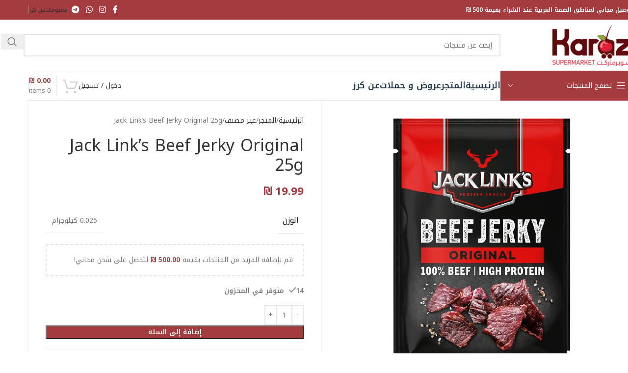

--- FILE ---
content_type: text/html; charset=UTF-8
request_url: https://karaz.ps/shop/product/jack-links-beef-jerky-original-25g/
body_size: 57016
content:
<!DOCTYPE html>
<html dir="rtl" lang="ar" prefix="og: https://ogp.me/ns#">
<head><meta charset="UTF-8"><script>if(navigator.userAgent.match(/MSIE|Internet Explorer/i)||navigator.userAgent.match(/Trident\/7\..*?rv:11/i)){var href=document.location.href;if(!href.match(/[?&]nowprocket/)){if(href.indexOf("?")==-1){if(href.indexOf("#")==-1){document.location.href=href+"?nowprocket=1"}else{document.location.href=href.replace("#","?nowprocket=1#")}}else{if(href.indexOf("#")==-1){document.location.href=href+"&nowprocket=1"}else{document.location.href=href.replace("#","&nowprocket=1#")}}}}</script><script>(()=>{class RocketLazyLoadScripts{constructor(){this.v="2.0.4",this.userEvents=["keydown","keyup","mousedown","mouseup","mousemove","mouseover","mouseout","touchmove","touchstart","touchend","touchcancel","wheel","click","dblclick","input"],this.attributeEvents=["onblur","onclick","oncontextmenu","ondblclick","onfocus","onmousedown","onmouseenter","onmouseleave","onmousemove","onmouseout","onmouseover","onmouseup","onmousewheel","onscroll","onsubmit"]}async t(){this.i(),this.o(),/iP(ad|hone)/.test(navigator.userAgent)&&this.h(),this.u(),this.l(this),this.m(),this.k(this),this.p(this),this._(),await Promise.all([this.R(),this.L()]),this.lastBreath=Date.now(),this.S(this),this.P(),this.D(),this.O(),this.M(),await this.C(this.delayedScripts.normal),await this.C(this.delayedScripts.defer),await this.C(this.delayedScripts.async),await this.T(),await this.F(),await this.j(),await this.A(),window.dispatchEvent(new Event("rocket-allScriptsLoaded")),this.everythingLoaded=!0,this.lastTouchEnd&&await new Promise(t=>setTimeout(t,500-Date.now()+this.lastTouchEnd)),this.I(),this.H(),this.U(),this.W()}i(){this.CSPIssue=sessionStorage.getItem("rocketCSPIssue"),document.addEventListener("securitypolicyviolation",t=>{this.CSPIssue||"script-src-elem"!==t.violatedDirective||"data"!==t.blockedURI||(this.CSPIssue=!0,sessionStorage.setItem("rocketCSPIssue",!0))},{isRocket:!0})}o(){window.addEventListener("pageshow",t=>{this.persisted=t.persisted,this.realWindowLoadedFired=!0},{isRocket:!0}),window.addEventListener("pagehide",()=>{this.onFirstUserAction=null},{isRocket:!0})}h(){let t;function e(e){t=e}window.addEventListener("touchstart",e,{isRocket:!0}),window.addEventListener("touchend",function i(o){o.changedTouches[0]&&t.changedTouches[0]&&Math.abs(o.changedTouches[0].pageX-t.changedTouches[0].pageX)<10&&Math.abs(o.changedTouches[0].pageY-t.changedTouches[0].pageY)<10&&o.timeStamp-t.timeStamp<200&&(window.removeEventListener("touchstart",e,{isRocket:!0}),window.removeEventListener("touchend",i,{isRocket:!0}),"INPUT"===o.target.tagName&&"text"===o.target.type||(o.target.dispatchEvent(new TouchEvent("touchend",{target:o.target,bubbles:!0})),o.target.dispatchEvent(new MouseEvent("mouseover",{target:o.target,bubbles:!0})),o.target.dispatchEvent(new PointerEvent("click",{target:o.target,bubbles:!0,cancelable:!0,detail:1,clientX:o.changedTouches[0].clientX,clientY:o.changedTouches[0].clientY})),event.preventDefault()))},{isRocket:!0})}q(t){this.userActionTriggered||("mousemove"!==t.type||this.firstMousemoveIgnored?"keyup"===t.type||"mouseover"===t.type||"mouseout"===t.type||(this.userActionTriggered=!0,this.onFirstUserAction&&this.onFirstUserAction()):this.firstMousemoveIgnored=!0),"click"===t.type&&t.preventDefault(),t.stopPropagation(),t.stopImmediatePropagation(),"touchstart"===this.lastEvent&&"touchend"===t.type&&(this.lastTouchEnd=Date.now()),"click"===t.type&&(this.lastTouchEnd=0),this.lastEvent=t.type,t.composedPath&&t.composedPath()[0].getRootNode()instanceof ShadowRoot&&(t.rocketTarget=t.composedPath()[0]),this.savedUserEvents.push(t)}u(){this.savedUserEvents=[],this.userEventHandler=this.q.bind(this),this.userEvents.forEach(t=>window.addEventListener(t,this.userEventHandler,{passive:!1,isRocket:!0})),document.addEventListener("visibilitychange",this.userEventHandler,{isRocket:!0})}U(){this.userEvents.forEach(t=>window.removeEventListener(t,this.userEventHandler,{passive:!1,isRocket:!0})),document.removeEventListener("visibilitychange",this.userEventHandler,{isRocket:!0}),this.savedUserEvents.forEach(t=>{(t.rocketTarget||t.target).dispatchEvent(new window[t.constructor.name](t.type,t))})}m(){const t="return false",e=Array.from(this.attributeEvents,t=>"data-rocket-"+t),i="["+this.attributeEvents.join("],[")+"]",o="[data-rocket-"+this.attributeEvents.join("],[data-rocket-")+"]",s=(e,i,o)=>{o&&o!==t&&(e.setAttribute("data-rocket-"+i,o),e["rocket"+i]=new Function("event",o),e.setAttribute(i,t))};new MutationObserver(t=>{for(const n of t)"attributes"===n.type&&(n.attributeName.startsWith("data-rocket-")||this.everythingLoaded?n.attributeName.startsWith("data-rocket-")&&this.everythingLoaded&&this.N(n.target,n.attributeName.substring(12)):s(n.target,n.attributeName,n.target.getAttribute(n.attributeName))),"childList"===n.type&&n.addedNodes.forEach(t=>{if(t.nodeType===Node.ELEMENT_NODE)if(this.everythingLoaded)for(const i of[t,...t.querySelectorAll(o)])for(const t of i.getAttributeNames())e.includes(t)&&this.N(i,t.substring(12));else for(const e of[t,...t.querySelectorAll(i)])for(const t of e.getAttributeNames())this.attributeEvents.includes(t)&&s(e,t,e.getAttribute(t))})}).observe(document,{subtree:!0,childList:!0,attributeFilter:[...this.attributeEvents,...e]})}I(){this.attributeEvents.forEach(t=>{document.querySelectorAll("[data-rocket-"+t+"]").forEach(e=>{this.N(e,t)})})}N(t,e){const i=t.getAttribute("data-rocket-"+e);i&&(t.setAttribute(e,i),t.removeAttribute("data-rocket-"+e))}k(t){Object.defineProperty(HTMLElement.prototype,"onclick",{get(){return this.rocketonclick||null},set(e){this.rocketonclick=e,this.setAttribute(t.everythingLoaded?"onclick":"data-rocket-onclick","this.rocketonclick(event)")}})}S(t){function e(e,i){let o=e[i];e[i]=null,Object.defineProperty(e,i,{get:()=>o,set(s){t.everythingLoaded?o=s:e["rocket"+i]=o=s}})}e(document,"onreadystatechange"),e(window,"onload"),e(window,"onpageshow");try{Object.defineProperty(document,"readyState",{get:()=>t.rocketReadyState,set(e){t.rocketReadyState=e},configurable:!0}),document.readyState="loading"}catch(t){console.log("WPRocket DJE readyState conflict, bypassing")}}l(t){this.originalAddEventListener=EventTarget.prototype.addEventListener,this.originalRemoveEventListener=EventTarget.prototype.removeEventListener,this.savedEventListeners=[],EventTarget.prototype.addEventListener=function(e,i,o){o&&o.isRocket||!t.B(e,this)&&!t.userEvents.includes(e)||t.B(e,this)&&!t.userActionTriggered||e.startsWith("rocket-")||t.everythingLoaded?t.originalAddEventListener.call(this,e,i,o):(t.savedEventListeners.push({target:this,remove:!1,type:e,func:i,options:o}),"mouseenter"!==e&&"mouseleave"!==e||t.originalAddEventListener.call(this,e,t.savedUserEvents.push,o))},EventTarget.prototype.removeEventListener=function(e,i,o){o&&o.isRocket||!t.B(e,this)&&!t.userEvents.includes(e)||t.B(e,this)&&!t.userActionTriggered||e.startsWith("rocket-")||t.everythingLoaded?t.originalRemoveEventListener.call(this,e,i,o):t.savedEventListeners.push({target:this,remove:!0,type:e,func:i,options:o})}}J(t,e){this.savedEventListeners=this.savedEventListeners.filter(i=>{let o=i.type,s=i.target||window;return e!==o||t!==s||(this.B(o,s)&&(i.type="rocket-"+o),this.$(i),!1)})}H(){EventTarget.prototype.addEventListener=this.originalAddEventListener,EventTarget.prototype.removeEventListener=this.originalRemoveEventListener,this.savedEventListeners.forEach(t=>this.$(t))}$(t){t.remove?this.originalRemoveEventListener.call(t.target,t.type,t.func,t.options):this.originalAddEventListener.call(t.target,t.type,t.func,t.options)}p(t){let e;function i(e){return t.everythingLoaded?e:e.split(" ").map(t=>"load"===t||t.startsWith("load.")?"rocket-jquery-load":t).join(" ")}function o(o){function s(e){const s=o.fn[e];o.fn[e]=o.fn.init.prototype[e]=function(){return this[0]===window&&t.userActionTriggered&&("string"==typeof arguments[0]||arguments[0]instanceof String?arguments[0]=i(arguments[0]):"object"==typeof arguments[0]&&Object.keys(arguments[0]).forEach(t=>{const e=arguments[0][t];delete arguments[0][t],arguments[0][i(t)]=e})),s.apply(this,arguments),this}}if(o&&o.fn&&!t.allJQueries.includes(o)){const e={DOMContentLoaded:[],"rocket-DOMContentLoaded":[]};for(const t in e)document.addEventListener(t,()=>{e[t].forEach(t=>t())},{isRocket:!0});o.fn.ready=o.fn.init.prototype.ready=function(i){function s(){parseInt(o.fn.jquery)>2?setTimeout(()=>i.bind(document)(o)):i.bind(document)(o)}return"function"==typeof i&&(t.realDomReadyFired?!t.userActionTriggered||t.fauxDomReadyFired?s():e["rocket-DOMContentLoaded"].push(s):e.DOMContentLoaded.push(s)),o([])},s("on"),s("one"),s("off"),t.allJQueries.push(o)}e=o}t.allJQueries=[],o(window.jQuery),Object.defineProperty(window,"jQuery",{get:()=>e,set(t){o(t)}})}P(){const t=new Map;document.write=document.writeln=function(e){const i=document.currentScript,o=document.createRange(),s=i.parentElement;let n=t.get(i);void 0===n&&(n=i.nextSibling,t.set(i,n));const c=document.createDocumentFragment();o.setStart(c,0),c.appendChild(o.createContextualFragment(e)),s.insertBefore(c,n)}}async R(){return new Promise(t=>{this.userActionTriggered?t():this.onFirstUserAction=t})}async L(){return new Promise(t=>{document.addEventListener("DOMContentLoaded",()=>{this.realDomReadyFired=!0,t()},{isRocket:!0})})}async j(){return this.realWindowLoadedFired?Promise.resolve():new Promise(t=>{window.addEventListener("load",t,{isRocket:!0})})}M(){this.pendingScripts=[];this.scriptsMutationObserver=new MutationObserver(t=>{for(const e of t)e.addedNodes.forEach(t=>{"SCRIPT"!==t.tagName||t.noModule||t.isWPRocket||this.pendingScripts.push({script:t,promise:new Promise(e=>{const i=()=>{const i=this.pendingScripts.findIndex(e=>e.script===t);i>=0&&this.pendingScripts.splice(i,1),e()};t.addEventListener("load",i,{isRocket:!0}),t.addEventListener("error",i,{isRocket:!0}),setTimeout(i,1e3)})})})}),this.scriptsMutationObserver.observe(document,{childList:!0,subtree:!0})}async F(){await this.X(),this.pendingScripts.length?(await this.pendingScripts[0].promise,await this.F()):this.scriptsMutationObserver.disconnect()}D(){this.delayedScripts={normal:[],async:[],defer:[]},document.querySelectorAll("script[type$=rocketlazyloadscript]").forEach(t=>{t.hasAttribute("data-rocket-src")?t.hasAttribute("async")&&!1!==t.async?this.delayedScripts.async.push(t):t.hasAttribute("defer")&&!1!==t.defer||"module"===t.getAttribute("data-rocket-type")?this.delayedScripts.defer.push(t):this.delayedScripts.normal.push(t):this.delayedScripts.normal.push(t)})}async _(){await this.L();let t=[];document.querySelectorAll("script[type$=rocketlazyloadscript][data-rocket-src]").forEach(e=>{let i=e.getAttribute("data-rocket-src");if(i&&!i.startsWith("data:")){i.startsWith("//")&&(i=location.protocol+i);try{const o=new URL(i).origin;o!==location.origin&&t.push({src:o,crossOrigin:e.crossOrigin||"module"===e.getAttribute("data-rocket-type")})}catch(t){}}}),t=[...new Map(t.map(t=>[JSON.stringify(t),t])).values()],this.Y(t,"preconnect")}async G(t){if(await this.K(),!0!==t.noModule||!("noModule"in HTMLScriptElement.prototype))return new Promise(e=>{let i;function o(){(i||t).setAttribute("data-rocket-status","executed"),e()}try{if(navigator.userAgent.includes("Firefox/")||""===navigator.vendor||this.CSPIssue)i=document.createElement("script"),[...t.attributes].forEach(t=>{let e=t.nodeName;"type"!==e&&("data-rocket-type"===e&&(e="type"),"data-rocket-src"===e&&(e="src"),i.setAttribute(e,t.nodeValue))}),t.text&&(i.text=t.text),t.nonce&&(i.nonce=t.nonce),i.hasAttribute("src")?(i.addEventListener("load",o,{isRocket:!0}),i.addEventListener("error",()=>{i.setAttribute("data-rocket-status","failed-network"),e()},{isRocket:!0}),setTimeout(()=>{i.isConnected||e()},1)):(i.text=t.text,o()),i.isWPRocket=!0,t.parentNode.replaceChild(i,t);else{const i=t.getAttribute("data-rocket-type"),s=t.getAttribute("data-rocket-src");i?(t.type=i,t.removeAttribute("data-rocket-type")):t.removeAttribute("type"),t.addEventListener("load",o,{isRocket:!0}),t.addEventListener("error",i=>{this.CSPIssue&&i.target.src.startsWith("data:")?(console.log("WPRocket: CSP fallback activated"),t.removeAttribute("src"),this.G(t).then(e)):(t.setAttribute("data-rocket-status","failed-network"),e())},{isRocket:!0}),s?(t.fetchPriority="high",t.removeAttribute("data-rocket-src"),t.src=s):t.src="data:text/javascript;base64,"+window.btoa(unescape(encodeURIComponent(t.text)))}}catch(i){t.setAttribute("data-rocket-status","failed-transform"),e()}});t.setAttribute("data-rocket-status","skipped")}async C(t){const e=t.shift();return e?(e.isConnected&&await this.G(e),this.C(t)):Promise.resolve()}O(){this.Y([...this.delayedScripts.normal,...this.delayedScripts.defer,...this.delayedScripts.async],"preload")}Y(t,e){this.trash=this.trash||[];let i=!0;var o=document.createDocumentFragment();t.forEach(t=>{const s=t.getAttribute&&t.getAttribute("data-rocket-src")||t.src;if(s&&!s.startsWith("data:")){const n=document.createElement("link");n.href=s,n.rel=e,"preconnect"!==e&&(n.as="script",n.fetchPriority=i?"high":"low"),t.getAttribute&&"module"===t.getAttribute("data-rocket-type")&&(n.crossOrigin=!0),t.crossOrigin&&(n.crossOrigin=t.crossOrigin),t.integrity&&(n.integrity=t.integrity),t.nonce&&(n.nonce=t.nonce),o.appendChild(n),this.trash.push(n),i=!1}}),document.head.appendChild(o)}W(){this.trash.forEach(t=>t.remove())}async T(){try{document.readyState="interactive"}catch(t){}this.fauxDomReadyFired=!0;try{await this.K(),this.J(document,"readystatechange"),document.dispatchEvent(new Event("rocket-readystatechange")),await this.K(),document.rocketonreadystatechange&&document.rocketonreadystatechange(),await this.K(),this.J(document,"DOMContentLoaded"),document.dispatchEvent(new Event("rocket-DOMContentLoaded")),await this.K(),this.J(window,"DOMContentLoaded"),window.dispatchEvent(new Event("rocket-DOMContentLoaded"))}catch(t){console.error(t)}}async A(){try{document.readyState="complete"}catch(t){}try{await this.K(),this.J(document,"readystatechange"),document.dispatchEvent(new Event("rocket-readystatechange")),await this.K(),document.rocketonreadystatechange&&document.rocketonreadystatechange(),await this.K(),this.J(window,"load"),window.dispatchEvent(new Event("rocket-load")),await this.K(),window.rocketonload&&window.rocketonload(),await this.K(),this.allJQueries.forEach(t=>t(window).trigger("rocket-jquery-load")),await this.K(),this.J(window,"pageshow");const t=new Event("rocket-pageshow");t.persisted=this.persisted,window.dispatchEvent(t),await this.K(),window.rocketonpageshow&&window.rocketonpageshow({persisted:this.persisted})}catch(t){console.error(t)}}async K(){Date.now()-this.lastBreath>45&&(await this.X(),this.lastBreath=Date.now())}async X(){return document.hidden?new Promise(t=>setTimeout(t)):new Promise(t=>requestAnimationFrame(t))}B(t,e){return e===document&&"readystatechange"===t||(e===document&&"DOMContentLoaded"===t||(e===window&&"DOMContentLoaded"===t||(e===window&&"load"===t||e===window&&"pageshow"===t)))}static run(){(new RocketLazyLoadScripts).t()}}RocketLazyLoadScripts.run()})();</script>
	
	<link rel="profile" href="https://gmpg.org/xfn/11">
	<link rel="pingback" href="https://karaz.ps/xmlrpc.php">

	<script data-cfasync="false" data-no-defer="1" data-no-minify="1" data-no-optimize="1">var ewww_webp_supported=!1;function check_webp_feature(A,e){var w;e=void 0!==e?e:function(){},ewww_webp_supported?e(ewww_webp_supported):((w=new Image).onload=function(){ewww_webp_supported=0<w.width&&0<w.height,e&&e(ewww_webp_supported)},w.onerror=function(){e&&e(!1)},w.src="data:image/webp;base64,"+{alpha:"UklGRkoAAABXRUJQVlA4WAoAAAAQAAAAAAAAAAAAQUxQSAwAAAARBxAR/Q9ERP8DAABWUDggGAAAABQBAJ0BKgEAAQAAAP4AAA3AAP7mtQAAAA=="}[A])}check_webp_feature("alpha");</script><script data-cfasync="false" data-no-defer="1" data-no-minify="1" data-no-optimize="1">var Arrive=function(c,w){"use strict";if(c.MutationObserver&&"undefined"!=typeof HTMLElement){var r,a=0,u=(r=HTMLElement.prototype.matches||HTMLElement.prototype.webkitMatchesSelector||HTMLElement.prototype.mozMatchesSelector||HTMLElement.prototype.msMatchesSelector,{matchesSelector:function(e,t){return e instanceof HTMLElement&&r.call(e,t)},addMethod:function(e,t,r){var a=e[t];e[t]=function(){return r.length==arguments.length?r.apply(this,arguments):"function"==typeof a?a.apply(this,arguments):void 0}},callCallbacks:function(e,t){t&&t.options.onceOnly&&1==t.firedElems.length&&(e=[e[0]]);for(var r,a=0;r=e[a];a++)r&&r.callback&&r.callback.call(r.elem,r.elem);t&&t.options.onceOnly&&1==t.firedElems.length&&t.me.unbindEventWithSelectorAndCallback.call(t.target,t.selector,t.callback)},checkChildNodesRecursively:function(e,t,r,a){for(var i,n=0;i=e[n];n++)r(i,t,a)&&a.push({callback:t.callback,elem:i}),0<i.childNodes.length&&u.checkChildNodesRecursively(i.childNodes,t,r,a)},mergeArrays:function(e,t){var r,a={};for(r in e)e.hasOwnProperty(r)&&(a[r]=e[r]);for(r in t)t.hasOwnProperty(r)&&(a[r]=t[r]);return a},toElementsArray:function(e){return e=void 0!==e&&("number"!=typeof e.length||e===c)?[e]:e}}),e=(l.prototype.addEvent=function(e,t,r,a){a={target:e,selector:t,options:r,callback:a,firedElems:[]};return this._beforeAdding&&this._beforeAdding(a),this._eventsBucket.push(a),a},l.prototype.removeEvent=function(e){for(var t,r=this._eventsBucket.length-1;t=this._eventsBucket[r];r--)e(t)&&(this._beforeRemoving&&this._beforeRemoving(t),(t=this._eventsBucket.splice(r,1))&&t.length&&(t[0].callback=null))},l.prototype.beforeAdding=function(e){this._beforeAdding=e},l.prototype.beforeRemoving=function(e){this._beforeRemoving=e},l),t=function(i,n){var o=new e,l=this,s={fireOnAttributesModification:!1};return o.beforeAdding(function(t){var e=t.target;e!==c.document&&e!==c||(e=document.getElementsByTagName("html")[0]);var r=new MutationObserver(function(e){n.call(this,e,t)}),a=i(t.options);r.observe(e,a),t.observer=r,t.me=l}),o.beforeRemoving(function(e){e.observer.disconnect()}),this.bindEvent=function(e,t,r){t=u.mergeArrays(s,t);for(var a=u.toElementsArray(this),i=0;i<a.length;i++)o.addEvent(a[i],e,t,r)},this.unbindEvent=function(){var r=u.toElementsArray(this);o.removeEvent(function(e){for(var t=0;t<r.length;t++)if(this===w||e.target===r[t])return!0;return!1})},this.unbindEventWithSelectorOrCallback=function(r){var a=u.toElementsArray(this),i=r,e="function"==typeof r?function(e){for(var t=0;t<a.length;t++)if((this===w||e.target===a[t])&&e.callback===i)return!0;return!1}:function(e){for(var t=0;t<a.length;t++)if((this===w||e.target===a[t])&&e.selector===r)return!0;return!1};o.removeEvent(e)},this.unbindEventWithSelectorAndCallback=function(r,a){var i=u.toElementsArray(this);o.removeEvent(function(e){for(var t=0;t<i.length;t++)if((this===w||e.target===i[t])&&e.selector===r&&e.callback===a)return!0;return!1})},this},i=new function(){var s={fireOnAttributesModification:!1,onceOnly:!1,existing:!1};function n(e,t,r){return!(!u.matchesSelector(e,t.selector)||(e._id===w&&(e._id=a++),-1!=t.firedElems.indexOf(e._id)))&&(t.firedElems.push(e._id),!0)}var c=(i=new t(function(e){var t={attributes:!1,childList:!0,subtree:!0};return e.fireOnAttributesModification&&(t.attributes=!0),t},function(e,i){e.forEach(function(e){var t=e.addedNodes,r=e.target,a=[];null!==t&&0<t.length?u.checkChildNodesRecursively(t,i,n,a):"attributes"===e.type&&n(r,i)&&a.push({callback:i.callback,elem:r}),u.callCallbacks(a,i)})})).bindEvent;return i.bindEvent=function(e,t,r){t=void 0===r?(r=t,s):u.mergeArrays(s,t);var a=u.toElementsArray(this);if(t.existing){for(var i=[],n=0;n<a.length;n++)for(var o=a[n].querySelectorAll(e),l=0;l<o.length;l++)i.push({callback:r,elem:o[l]});if(t.onceOnly&&i.length)return r.call(i[0].elem,i[0].elem);setTimeout(u.callCallbacks,1,i)}c.call(this,e,t,r)},i},o=new function(){var a={};function i(e,t){return u.matchesSelector(e,t.selector)}var n=(o=new t(function(){return{childList:!0,subtree:!0}},function(e,r){e.forEach(function(e){var t=e.removedNodes,e=[];null!==t&&0<t.length&&u.checkChildNodesRecursively(t,r,i,e),u.callCallbacks(e,r)})})).bindEvent;return o.bindEvent=function(e,t,r){t=void 0===r?(r=t,a):u.mergeArrays(a,t),n.call(this,e,t,r)},o};d(HTMLElement.prototype),d(NodeList.prototype),d(HTMLCollection.prototype),d(HTMLDocument.prototype),d(Window.prototype);var n={};return s(i,n,"unbindAllArrive"),s(o,n,"unbindAllLeave"),n}function l(){this._eventsBucket=[],this._beforeAdding=null,this._beforeRemoving=null}function s(e,t,r){u.addMethod(t,r,e.unbindEvent),u.addMethod(t,r,e.unbindEventWithSelectorOrCallback),u.addMethod(t,r,e.unbindEventWithSelectorAndCallback)}function d(e){e.arrive=i.bindEvent,s(i,e,"unbindArrive"),e.leave=o.bindEvent,s(o,e,"unbindLeave")}}(window,void 0),ewww_webp_supported=!1;function check_webp_feature(e,t){var r;ewww_webp_supported?t(ewww_webp_supported):((r=new Image).onload=function(){ewww_webp_supported=0<r.width&&0<r.height,t(ewww_webp_supported)},r.onerror=function(){t(!1)},r.src="data:image/webp;base64,"+{alpha:"UklGRkoAAABXRUJQVlA4WAoAAAAQAAAAAAAAAAAAQUxQSAwAAAARBxAR/Q9ERP8DAABWUDggGAAAABQBAJ0BKgEAAQAAAP4AAA3AAP7mtQAAAA==",animation:"UklGRlIAAABXRUJQVlA4WAoAAAASAAAAAAAAAAAAQU5JTQYAAAD/////AABBTk1GJgAAAAAAAAAAAAAAAAAAAGQAAABWUDhMDQAAAC8AAAAQBxAREYiI/gcA"}[e])}function ewwwLoadImages(e){if(e){for(var t=document.querySelectorAll(".batch-image img, .image-wrapper a, .ngg-pro-masonry-item a, .ngg-galleria-offscreen-seo-wrapper a"),r=0,a=t.length;r<a;r++)ewwwAttr(t[r],"data-src",t[r].getAttribute("data-webp")),ewwwAttr(t[r],"data-thumbnail",t[r].getAttribute("data-webp-thumbnail"));for(var i=document.querySelectorAll("div.woocommerce-product-gallery__image"),r=0,a=i.length;r<a;r++)ewwwAttr(i[r],"data-thumb",i[r].getAttribute("data-webp-thumb"))}for(var n=document.querySelectorAll("video"),r=0,a=n.length;r<a;r++)ewwwAttr(n[r],"poster",e?n[r].getAttribute("data-poster-webp"):n[r].getAttribute("data-poster-image"));for(var o,l=document.querySelectorAll("img.ewww_webp_lazy_load"),r=0,a=l.length;r<a;r++)e&&(ewwwAttr(l[r],"data-lazy-srcset",l[r].getAttribute("data-lazy-srcset-webp")),ewwwAttr(l[r],"data-srcset",l[r].getAttribute("data-srcset-webp")),ewwwAttr(l[r],"data-lazy-src",l[r].getAttribute("data-lazy-src-webp")),ewwwAttr(l[r],"data-src",l[r].getAttribute("data-src-webp")),ewwwAttr(l[r],"data-orig-file",l[r].getAttribute("data-webp-orig-file")),ewwwAttr(l[r],"data-medium-file",l[r].getAttribute("data-webp-medium-file")),ewwwAttr(l[r],"data-large-file",l[r].getAttribute("data-webp-large-file")),null!=(o=l[r].getAttribute("srcset"))&&!1!==o&&o.includes("R0lGOD")&&ewwwAttr(l[r],"src",l[r].getAttribute("data-lazy-src-webp"))),l[r].className=l[r].className.replace(/\bewww_webp_lazy_load\b/,"");for(var s=document.querySelectorAll(".ewww_webp"),r=0,a=s.length;r<a;r++)e?(ewwwAttr(s[r],"srcset",s[r].getAttribute("data-srcset-webp")),ewwwAttr(s[r],"src",s[r].getAttribute("data-src-webp")),ewwwAttr(s[r],"data-orig-file",s[r].getAttribute("data-webp-orig-file")),ewwwAttr(s[r],"data-medium-file",s[r].getAttribute("data-webp-medium-file")),ewwwAttr(s[r],"data-large-file",s[r].getAttribute("data-webp-large-file")),ewwwAttr(s[r],"data-large_image",s[r].getAttribute("data-webp-large_image")),ewwwAttr(s[r],"data-src",s[r].getAttribute("data-webp-src"))):(ewwwAttr(s[r],"srcset",s[r].getAttribute("data-srcset-img")),ewwwAttr(s[r],"src",s[r].getAttribute("data-src-img"))),s[r].className=s[r].className.replace(/\bewww_webp\b/,"ewww_webp_loaded");window.jQuery&&jQuery.fn.isotope&&jQuery.fn.imagesLoaded&&(jQuery(".fusion-posts-container-infinite").imagesLoaded(function(){jQuery(".fusion-posts-container-infinite").hasClass("isotope")&&jQuery(".fusion-posts-container-infinite").isotope()}),jQuery(".fusion-portfolio:not(.fusion-recent-works) .fusion-portfolio-wrapper").imagesLoaded(function(){jQuery(".fusion-portfolio:not(.fusion-recent-works) .fusion-portfolio-wrapper").isotope()}))}function ewwwWebPInit(e){ewwwLoadImages(e),ewwwNggLoadGalleries(e),document.arrive(".ewww_webp",function(){ewwwLoadImages(e)}),document.arrive(".ewww_webp_lazy_load",function(){ewwwLoadImages(e)}),document.arrive("videos",function(){ewwwLoadImages(e)}),"loading"==document.readyState?document.addEventListener("DOMContentLoaded",ewwwJSONParserInit):("undefined"!=typeof galleries&&ewwwNggParseGalleries(e),ewwwWooParseVariations(e))}function ewwwAttr(e,t,r){null!=r&&!1!==r&&e.setAttribute(t,r)}function ewwwJSONParserInit(){"undefined"!=typeof galleries&&check_webp_feature("alpha",ewwwNggParseGalleries),check_webp_feature("alpha",ewwwWooParseVariations)}function ewwwWooParseVariations(e){if(e)for(var t=document.querySelectorAll("form.variations_form"),r=0,a=t.length;r<a;r++){var i=t[r].getAttribute("data-product_variations"),n=!1;try{for(var o in i=JSON.parse(i))void 0!==i[o]&&void 0!==i[o].image&&(void 0!==i[o].image.src_webp&&(i[o].image.src=i[o].image.src_webp,n=!0),void 0!==i[o].image.srcset_webp&&(i[o].image.srcset=i[o].image.srcset_webp,n=!0),void 0!==i[o].image.full_src_webp&&(i[o].image.full_src=i[o].image.full_src_webp,n=!0),void 0!==i[o].image.gallery_thumbnail_src_webp&&(i[o].image.gallery_thumbnail_src=i[o].image.gallery_thumbnail_src_webp,n=!0),void 0!==i[o].image.thumb_src_webp&&(i[o].image.thumb_src=i[o].image.thumb_src_webp,n=!0));n&&ewwwAttr(t[r],"data-product_variations",JSON.stringify(i))}catch(e){}}}function ewwwNggParseGalleries(e){if(e)for(var t in galleries){var r=galleries[t];galleries[t].images_list=ewwwNggParseImageList(r.images_list)}}function ewwwNggLoadGalleries(e){e&&document.addEventListener("ngg.galleria.themeadded",function(e,t){window.ngg_galleria._create_backup=window.ngg_galleria.create,window.ngg_galleria.create=function(e,t){var r=$(e).data("id");return galleries["gallery_"+r].images_list=ewwwNggParseImageList(galleries["gallery_"+r].images_list),window.ngg_galleria._create_backup(e,t)}})}function ewwwNggParseImageList(e){for(var t in e){var r=e[t];if(void 0!==r["image-webp"]&&(e[t].image=r["image-webp"],delete e[t]["image-webp"]),void 0!==r["thumb-webp"]&&(e[t].thumb=r["thumb-webp"],delete e[t]["thumb-webp"]),void 0!==r.full_image_webp&&(e[t].full_image=r.full_image_webp,delete e[t].full_image_webp),void 0!==r.srcsets)for(var a in r.srcsets)nggSrcset=r.srcsets[a],void 0!==r.srcsets[a+"-webp"]&&(e[t].srcsets[a]=r.srcsets[a+"-webp"],delete e[t].srcsets[a+"-webp"]);if(void 0!==r.full_srcsets)for(var i in r.full_srcsets)nggFSrcset=r.full_srcsets[i],void 0!==r.full_srcsets[i+"-webp"]&&(e[t].full_srcsets[i]=r.full_srcsets[i+"-webp"],delete e[t].full_srcsets[i+"-webp"])}return e}check_webp_feature("alpha",ewwwWebPInit);</script><script type="rocketlazyloadscript">!function(e,c){e[c]=e[c]+(e[c]&&" ")+"quform-js"}(document.documentElement,"className");</script><title>Jack Link’s Beef Jerky Original 25g - سوبرماركت كرز Karaz Supermarket</title>
<link data-rocket-preload as="style" href="https://fonts.googleapis.com/css?family=Rubik%3A900%2C700%2C500%2C500i%2C400%2C200%2C300%7CNoto%20Kufi%20Arabic%3A400%2C600%2C700%2C500&#038;display=swap" rel="preload">
<link href="https://fonts.googleapis.com/css?family=Rubik%3A900%2C700%2C500%2C500i%2C400%2C200%2C300%7CNoto%20Kufi%20Arabic%3A400%2C600%2C700%2C500&#038;display=swap" media="print" onload="this.media=&#039;all&#039;" rel="stylesheet">
<noscript data-wpr-hosted-gf-parameters=""><link rel="stylesheet" href="https://fonts.googleapis.com/css?family=Rubik%3A900%2C700%2C500%2C500i%2C400%2C200%2C300%7CNoto%20Kufi%20Arabic%3A400%2C600%2C700%2C500&#038;display=swap"></noscript>

		<!-- All in One SEO Pro 4.8.9 - aioseo.com -->
	<meta name="robots" content="max-image-preview:large" />
	<meta name="google-site-verification" content="jyZUqoFwL6zsEycibJMXaAx751QWwQ0KjyX2Qjq6DDk" />
	<meta name="msvalidate.01" content="622E53C8C588A78AB0BFFB2B898152A0" />
	<meta name="yandex-verification" content="9502115e66ba336a" />
	<link rel="canonical" href="https://karaz.ps/shop/product/jack-links-beef-jerky-original-25g/" />
	<meta name="generator" content="All in One SEO Pro (AIOSEO) 4.8.9" />
		<meta property="og:locale" content="ar_AR" />
		<meta property="og:site_name" content="سوبرماركت كرز Karaz Supermarket - كل إشي شهي ومميز" />
		<meta property="og:type" content="product" />
		<meta property="og:title" content="Jack Link’s Beef Jerky Original 25g - سوبرماركت كرز Karaz Supermarket" />
		<meta property="og:url" content="https://karaz.ps/shop/product/jack-links-beef-jerky-original-25g/" />
		<meta property="fb:app_id" content="377535867661544" />
		<meta property="fb:admins" content="697430541" />
		<meta property="og:image" content="https://karaz.ps/wp-content/uploads/2022/05/Default-Post-Facebook-Image-karaz.jpg" />
		<meta property="og:image:secure_url" content="https://karaz.ps/wp-content/uploads/2022/05/Default-Post-Facebook-Image-karaz.jpg" />
		<meta property="og:image:width" content="1200" />
		<meta property="og:image:height" content="630" />
		<script type="application/ld+json" class="aioseo-schema">
			{"@context":"https:\/\/schema.org","@graph":[{"@type":"BreadcrumbList","@id":"https:\/\/karaz.ps\/shop\/product\/jack-links-beef-jerky-original-25g\/#breadcrumblist","itemListElement":[{"@type":"ListItem","@id":"https:\/\/karaz.ps#listItem","position":1,"name":"\u0627\u0644\u0631\u0626\u064a\u0633\u064a\u0629","item":"https:\/\/karaz.ps","nextItem":{"@type":"ListItem","@id":"https:\/\/karaz.ps\/shop\/#listItem","name":"\u0627\u0644\u0645\u062a\u062c\u0631"}},{"@type":"ListItem","@id":"https:\/\/karaz.ps\/shop\/#listItem","position":2,"name":"\u0627\u0644\u0645\u062a\u062c\u0631","item":"https:\/\/karaz.ps\/shop\/","nextItem":{"@type":"ListItem","@id":"https:\/\/karaz.ps\/product-category\/uncategorized\/#listItem","name":"\u063a\u064a\u0631 \u0645\u0635\u0646\u0641"},"previousItem":{"@type":"ListItem","@id":"https:\/\/karaz.ps#listItem","name":"\u0627\u0644\u0631\u0626\u064a\u0633\u064a\u0629"}},{"@type":"ListItem","@id":"https:\/\/karaz.ps\/product-category\/uncategorized\/#listItem","position":3,"name":"\u063a\u064a\u0631 \u0645\u0635\u0646\u0641","item":"https:\/\/karaz.ps\/product-category\/uncategorized\/","nextItem":{"@type":"ListItem","@id":"https:\/\/karaz.ps\/shop\/product\/jack-links-beef-jerky-original-25g\/#listItem","name":"Jack Link&#8217;s Beef Jerky Original 25g"},"previousItem":{"@type":"ListItem","@id":"https:\/\/karaz.ps\/shop\/#listItem","name":"\u0627\u0644\u0645\u062a\u062c\u0631"}},{"@type":"ListItem","@id":"https:\/\/karaz.ps\/shop\/product\/jack-links-beef-jerky-original-25g\/#listItem","position":4,"name":"Jack Link&#8217;s Beef Jerky Original 25g","previousItem":{"@type":"ListItem","@id":"https:\/\/karaz.ps\/product-category\/uncategorized\/#listItem","name":"\u063a\u064a\u0631 \u0645\u0635\u0646\u0641"}}]},{"@type":"Organization","@id":"https:\/\/karaz.ps\/#organization","name":"\u0633\u0648\u0628\u0631\u0645\u0627\u0631\u0643\u062a \u0643\u0631\u0632 Karaz Supermarket","description":"\u0643\u0644 \u0625\u0634\u064a \u0634\u0647\u064a \u0648\u0645\u0645\u064a\u0632","url":"https:\/\/karaz.ps\/","email":"info@karaz.ps","telephone":"+970595403131","logo":{"@type":"ImageObject","url":"https:\/\/karaz.ps\/wp-content\/uploads\/2022\/05\/karaz-logo-1000.png","@id":"https:\/\/karaz.ps\/shop\/product\/jack-links-beef-jerky-original-25g\/#organizationLogo","width":1000,"height":1000,"caption":"Karaz Gourmet Supermarket Logo"},"image":{"@id":"https:\/\/karaz.ps\/shop\/product\/jack-links-beef-jerky-original-25g\/#organizationLogo"},"sameAs":["https:\/\/instagram.com\/karazps"],"address":{"@id":"https:\/\/karaz.ps\/#postaladdress","@type":"PostalAddress","streetAddress":"Albireh, Albalou, Nablus Street","postalCode":"00972","addressLocality":"Ramallah","addressRegion":"West Bank","addressCountry":"PS"},"taxID":"946392297","vatID":"946392297"},{"@type":"Product","@id":"https:\/\/karaz.ps\/shop\/product\/jack-links-beef-jerky-original-25g\/#wooCommerceProduct","name":"Jack Link's Beef Jerky Original 25g","url":"https:\/\/karaz.ps\/shop\/product\/jack-links-beef-jerky-original-25g\/","sku":"4251097402888","image":{"@type":"ImageObject","url":"https:\/\/karaz.ps\/wp-content\/uploads\/2024\/08\/4251097402888.jpg","@id":"https:\/\/karaz.ps\/shop\/product\/jack-links-beef-jerky-original-25g\/#productImage","width":1000,"height":1000,"caption":"4251097402888"},"offers":{"@type":"Offer","url":"https:\/\/karaz.ps\/shop\/product\/jack-links-beef-jerky-original-25g\/#wooCommerceOffer","price":19.99,"priceCurrency":"ILS","availability":"https:\/\/schema.org\/InStock","priceSpecification":{"@type":"PriceSpecification","price":19.99,"priceCurrency":"ILS","valueAddedTaxIncluded":"true"},"seller":{"@type":"Organization","@id":"https:\/\/karaz.ps\/#organization"}}},{"@type":"WebPage","@id":"https:\/\/karaz.ps\/shop\/product\/jack-links-beef-jerky-original-25g\/#webpage","url":"https:\/\/karaz.ps\/shop\/product\/jack-links-beef-jerky-original-25g\/","name":"Jack Link\u2019s Beef Jerky Original 25g - \u0633\u0648\u0628\u0631\u0645\u0627\u0631\u0643\u062a \u0643\u0631\u0632 Karaz Supermarket","inLanguage":"ar","isPartOf":{"@id":"https:\/\/karaz.ps\/#website"},"breadcrumb":{"@id":"https:\/\/karaz.ps\/shop\/product\/jack-links-beef-jerky-original-25g\/#breadcrumblist"},"image":{"@type":"ImageObject","url":"https:\/\/karaz.ps\/wp-content\/uploads\/2024\/08\/4251097402888.jpg","@id":"https:\/\/karaz.ps\/shop\/product\/jack-links-beef-jerky-original-25g\/#mainImage","width":1000,"height":1000,"caption":"4251097402888"},"primaryImageOfPage":{"@id":"https:\/\/karaz.ps\/shop\/product\/jack-links-beef-jerky-original-25g\/#mainImage"},"datePublished":"2024-08-02T10:58:50+03:00","dateModified":"2025-09-10T01:05:51+03:00"},{"@type":"WebSite","@id":"https:\/\/karaz.ps\/#website","url":"https:\/\/karaz.ps\/","name":"\u0633\u0648\u0628\u0631\u0645\u0627\u0631\u0643\u062a \u0643\u0631\u0632 Karaz Supermarket","description":"\u0643\u0644 \u0625\u0634\u064a \u0634\u0647\u064a \u0648\u0645\u0645\u064a\u0632","inLanguage":"ar","publisher":{"@id":"https:\/\/karaz.ps\/#organization"}}]}
		</script>
		<!-- All in One SEO Pro -->

<script type="rocketlazyloadscript">window._wca = window._wca || [];</script>
<!-- Jetpack Site Verification Tags -->
<meta name="google-site-verification" content="jyZUqoFwL6zsEycibJMXaAx751QWwQ0KjyX2Qjq6DDk" />
<link rel='dns-prefetch' href='//stats.wp.com' />
<link rel='dns-prefetch' href='//unpkg.com' />
<link rel='dns-prefetch' href='//fonts.googleapis.com' />
<link href='https://fonts.gstatic.com' crossorigin rel='preconnect' />
<link rel="alternate" type="application/rss+xml" title="سوبرماركت كرز Karaz Supermarket &laquo; الخلاصة" href="https://karaz.ps/feed/" />
<link rel="alternate" type="application/rss+xml" title="سوبرماركت كرز Karaz Supermarket &laquo; خلاصة التعليقات" href="https://karaz.ps/comments/feed/" />
<link rel="alternate" title="oEmbed (JSON)" type="application/json+oembed" href="https://karaz.ps/wp-json/oembed/1.0/embed?url=https%3A%2F%2Fkaraz.ps%2Fshop%2Fproduct%2Fjack-links-beef-jerky-original-25g%2F" />
<link rel="alternate" title="oEmbed (XML)" type="text/xml+oembed" href="https://karaz.ps/wp-json/oembed/1.0/embed?url=https%3A%2F%2Fkaraz.ps%2Fshop%2Fproduct%2Fjack-links-beef-jerky-original-25g%2F&#038;format=xml" />
<style id='wp-img-auto-sizes-contain-inline-css' type='text/css'>
img:is([sizes=auto i],[sizes^="auto," i]){contain-intrinsic-size:3000px 1500px}
/*# sourceURL=wp-img-auto-sizes-contain-inline-css */
</style>
<link rel='stylesheet' id='digits-login-style-css' href='https://karaz.ps/wp-content/plugins/digits/assets/css/login.min.css?ver=8.6.3' type='text/css' media='all' />
<link rel='stylesheet' id='digits-style-css' href='https://karaz.ps/wp-content/plugins/digits/assets/css/main.min.css?ver=8.6.3' type='text/css' media='all' />
<style id='digits-style-inline-css' type='text/css'>

                #woocommerce-order-data .address p:nth-child(3) a,.woocommerce-customer-details--phone{
                    text-align:right;
                    }
/*# sourceURL=digits-style-inline-css */
</style>
<link rel='stylesheet' id='mcmp-sbw-front-style-css' href='https://karaz.ps/wp-content/plugins/woo-sell-by-weight-pro/assets/CSS/woo-sbw-front.css?ver=1.1.3' type='text/css' media='all' />
<style id='woocommerce-inline-inline-css' type='text/css'>
.woocommerce form .form-row .required { visibility: hidden; }
/*# sourceURL=woocommerce-inline-inline-css */
</style>
<link rel='stylesheet' id='quform-css' href='https://karaz.ps/wp-content/plugins/quform/cache/quform.css?ver=1688909497' type='text/css' media='all' />
<link rel='stylesheet' id='WooCommerce International SMSfrontend_style-css' href='https://karaz.ps/wp-content/plugins/woocommerce-international-sms/includes/css/frontend.css?ver=1.5' type='text/css' media='all' />
<link rel='stylesheet' id='wd-widget-price-filter-css' href='https://karaz.ps/wp-content/themes/woodmart/css/parts/woo-widget-price-filter.min.css?ver=8.2.7' type='text/css' media='all' />
<link data-minify="1" rel='stylesheet' id='woo_discount_pro_style-css' href='https://karaz.ps/wp-content/cache/min/1/wp-content/plugins/woo-discount-rules-pro/Assets/Css/awdr_style.css?ver=1767763281' type='text/css' media='all' />
<link rel='stylesheet' id='elementor-frontend-css' href='https://karaz.ps/wp-content/plugins/elementor/assets/css/frontend-rtl.min.css?ver=3.31.5' type='text/css' media='all' />
<link rel='stylesheet' id='eael-general-css' href='https://karaz.ps/wp-content/plugins/essential-addons-for-elementor-lite/assets/front-end/css/view/general.min.css?ver=6.3.1' type='text/css' media='all' />

<link data-minify="1" rel='stylesheet' id='elementor-post-6-css' href='https://karaz.ps/wp-content/cache/min/1/wp-content/uploads/elementor/css/post-6.css?ver=1767763281' type='text/css' media='all' />
<link rel='stylesheet' id='wd-style-base-css' href='https://karaz.ps/wp-content/themes/woodmart/css/parts/base-rtl.min.css?ver=8.2.7' type='text/css' media='all' />
<link rel='stylesheet' id='wd-helpers-wpb-elem-css' href='https://karaz.ps/wp-content/themes/woodmart/css/parts/helpers-wpb-elem.min.css?ver=8.2.7' type='text/css' media='all' />
<link rel='stylesheet' id='wd-revolution-slider-css' href='https://karaz.ps/wp-content/themes/woodmart/css/parts/int-rev-slider.min.css?ver=8.2.7' type='text/css' media='all' />
<link rel='stylesheet' id='wd-elementor-base-css' href='https://karaz.ps/wp-content/themes/woodmart/css/parts/int-elem-base-rtl.min.css?ver=8.2.7' type='text/css' media='all' />
<link rel='stylesheet' id='wd-elementor-pro-base-css' href='https://karaz.ps/wp-content/themes/woodmart/css/parts/int-elementor-pro-rtl.min.css?ver=8.2.7' type='text/css' media='all' />
<link rel='stylesheet' id='wd-notices-fixed-css' href='https://karaz.ps/wp-content/themes/woodmart/css/parts/woo-opt-sticky-notices-old.min.css?ver=8.2.7' type='text/css' media='all' />
<link rel='stylesheet' id='wd-woocommerce-base-css' href='https://karaz.ps/wp-content/themes/woodmart/css/parts/woocommerce-base-rtl.min.css?ver=8.2.7' type='text/css' media='all' />
<link rel='stylesheet' id='wd-mod-star-rating-css' href='https://karaz.ps/wp-content/themes/woodmart/css/parts/mod-star-rating.min.css?ver=8.2.7' type='text/css' media='all' />
<link rel='stylesheet' id='wd-woocommerce-block-notices-css' href='https://karaz.ps/wp-content/themes/woodmart/css/parts/woo-mod-block-notices-rtl.min.css?ver=8.2.7' type='text/css' media='all' />
<link rel='stylesheet' id='wd-woo-mod-quantity-css' href='https://karaz.ps/wp-content/themes/woodmart/css/parts/woo-mod-quantity.min.css?ver=8.2.7' type='text/css' media='all' />
<link rel='stylesheet' id='wd-woo-opt-free-progress-bar-css' href='https://karaz.ps/wp-content/themes/woodmart/css/parts/woo-opt-free-progress-bar.min.css?ver=8.2.7' type='text/css' media='all' />
<link rel='stylesheet' id='wd-woo-mod-progress-bar-css' href='https://karaz.ps/wp-content/themes/woodmart/css/parts/woo-mod-progress-bar.min.css?ver=8.2.7' type='text/css' media='all' />
<link rel='stylesheet' id='wd-woo-single-prod-el-base-css' href='https://karaz.ps/wp-content/themes/woodmart/css/parts/woo-single-prod-el-base.min.css?ver=8.2.7' type='text/css' media='all' />
<link rel='stylesheet' id='wd-woo-mod-stock-status-css' href='https://karaz.ps/wp-content/themes/woodmart/css/parts/woo-mod-stock-status.min.css?ver=8.2.7' type='text/css' media='all' />
<link rel='stylesheet' id='wd-woo-mod-shop-attributes-css' href='https://karaz.ps/wp-content/themes/woodmart/css/parts/woo-mod-shop-attributes.min.css?ver=8.2.7' type='text/css' media='all' />
<link rel='stylesheet' id='wd-opt-carousel-disable-css' href='https://karaz.ps/wp-content/themes/woodmart/css/parts/opt-carousel-disable-rtl.min.css?ver=8.2.7' type='text/css' media='all' />
<link rel='stylesheet' id='child-style-css' href='https://karaz.ps/wp-content/themes/woodmart-child/style.css?ver=8.2.7' type='text/css' media='all' />
<link rel='stylesheet' id='wd-header-base-css' href='https://karaz.ps/wp-content/themes/woodmart/css/parts/header-base-rtl.min.css?ver=8.2.7' type='text/css' media='all' />
<link rel='stylesheet' id='wd-mod-tools-css' href='https://karaz.ps/wp-content/themes/woodmart/css/parts/mod-tools.min.css?ver=8.2.7' type='text/css' media='all' />
<link rel='stylesheet' id='wd-header-elements-base-css' href='https://karaz.ps/wp-content/themes/woodmart/css/parts/header-el-base-rtl.min.css?ver=8.2.7' type='text/css' media='all' />
<link rel='stylesheet' id='wd-header-mobile-nav-dropdown-css' href='https://karaz.ps/wp-content/themes/woodmart/css/parts/header-el-mobile-nav-dropdown.min.css?ver=8.2.7' type='text/css' media='all' />
<link rel='stylesheet' id='wd-header-cart-side-css' href='https://karaz.ps/wp-content/themes/woodmart/css/parts/header-el-cart-side.min.css?ver=8.2.7' type='text/css' media='all' />
<link rel='stylesheet' id='wd-header-cart-css' href='https://karaz.ps/wp-content/themes/woodmart/css/parts/header-el-cart-rtl.min.css?ver=8.2.7' type='text/css' media='all' />
<link rel='stylesheet' id='wd-widget-shopping-cart-css' href='https://karaz.ps/wp-content/themes/woodmart/css/parts/woo-widget-shopping-cart.min.css?ver=8.2.7' type='text/css' media='all' />
<link rel='stylesheet' id='wd-widget-product-list-css' href='https://karaz.ps/wp-content/themes/woodmart/css/parts/woo-widget-product-list.min.css?ver=8.2.7' type='text/css' media='all' />
<link rel='stylesheet' id='wd-page-title-css' href='https://karaz.ps/wp-content/themes/woodmart/css/parts/page-title.min.css?ver=8.2.7' type='text/css' media='all' />
<link rel='stylesheet' id='wd-woo-single-prod-predefined-css' href='https://karaz.ps/wp-content/themes/woodmart/css/parts/woo-single-prod-predefined-rtl.min.css?ver=8.2.7' type='text/css' media='all' />
<link rel='stylesheet' id='wd-woo-single-prod-and-quick-view-predefined-css' href='https://karaz.ps/wp-content/themes/woodmart/css/parts/woo-single-prod-and-quick-view-predefined-rtl.min.css?ver=8.2.7' type='text/css' media='all' />
<link rel='stylesheet' id='wd-woo-single-prod-el-tabs-predefined-css' href='https://karaz.ps/wp-content/themes/woodmart/css/parts/woo-single-prod-el-tabs-predefined.min.css?ver=8.2.7' type='text/css' media='all' />
<link rel='stylesheet' id='wd-woo-single-prod-opt-base-css' href='https://karaz.ps/wp-content/themes/woodmart/css/parts/woo-single-prod-opt-base.min.css?ver=8.2.7' type='text/css' media='all' />
<link rel='stylesheet' id='wd-woo-single-prod-el-gallery-css' href='https://karaz.ps/wp-content/themes/woodmart/css/parts/woo-single-prod-el-gallery.min.css?ver=8.2.7' type='text/css' media='all' />
<link rel='stylesheet' id='wd-swiper-css' href='https://karaz.ps/wp-content/themes/woodmart/css/parts/lib-swiper-rtl.min.css?ver=8.2.7' type='text/css' media='all' />
<link rel='stylesheet' id='wd-swiper-arrows-css' href='https://karaz.ps/wp-content/themes/woodmart/css/parts/lib-swiper-arrows-rtl.min.css?ver=8.2.7' type='text/css' media='all' />
<link rel='stylesheet' id='wd-photoswipe-css' href='https://karaz.ps/wp-content/themes/woodmart/css/parts/lib-photoswipe-rtl.min.css?ver=8.2.7' type='text/css' media='all' />
<link rel='stylesheet' id='wd-social-icons-css' href='https://karaz.ps/wp-content/themes/woodmart/css/parts/el-social-icons.min.css?ver=8.2.7' type='text/css' media='all' />
<link rel='stylesheet' id='wd-tabs-css' href='https://karaz.ps/wp-content/themes/woodmart/css/parts/el-tabs-rtl.min.css?ver=8.2.7' type='text/css' media='all' />
<link rel='stylesheet' id='wd-woo-single-prod-el-tabs-opt-layout-tabs-css' href='https://karaz.ps/wp-content/themes/woodmart/css/parts/woo-single-prod-el-tabs-opt-layout-tabs.min.css?ver=8.2.7' type='text/css' media='all' />
<link rel='stylesheet' id='wd-accordion-css' href='https://karaz.ps/wp-content/themes/woodmart/css/parts/el-accordion.min.css?ver=8.2.7' type='text/css' media='all' />
<link rel='stylesheet' id='wd-accordion-elem-wpb-css' href='https://karaz.ps/wp-content/themes/woodmart/css/parts/el-accordion-wpb-elem-rtl.min.css?ver=8.2.7' type='text/css' media='all' />
<link rel='stylesheet' id='wd-lazy-loading-css' href='https://karaz.ps/wp-content/themes/woodmart/css/parts/opt-lazy-load.min.css?ver=8.2.7' type='text/css' media='all' />
<link rel='stylesheet' id='wd-image-gallery-css' href='https://karaz.ps/wp-content/themes/woodmart/css/parts/el-gallery.min.css?ver=8.2.7' type='text/css' media='all' />
<link rel='stylesheet' id='wd-text-block-css' href='https://karaz.ps/wp-content/themes/woodmart/css/parts/el-text-block.min.css?ver=8.2.7' type='text/css' media='all' />
<link rel='stylesheet' id='wd-product-loop-css' href='https://karaz.ps/wp-content/themes/woodmart/css/parts/woo-product-loop-rtl.min.css?ver=8.2.7' type='text/css' media='all' />
<link rel='stylesheet' id='wd-product-loop-fw-button-css' href='https://karaz.ps/wp-content/themes/woodmart/css/parts/woo-prod-loop-fw-button.min.css?ver=8.2.7' type='text/css' media='all' />
<link rel='stylesheet' id='wd-woo-mod-add-btn-replace-css' href='https://karaz.ps/wp-content/themes/woodmart/css/parts/woo-mod-add-btn-replace.min.css?ver=8.2.7' type='text/css' media='all' />
<link rel='stylesheet' id='wd-woo-mod-quantity-overlap-css' href='https://karaz.ps/wp-content/themes/woodmart/css/parts/woo-mod-quantity-overlap.min.css?ver=8.2.7' type='text/css' media='all' />
<link rel='stylesheet' id='wd-mod-more-description-css' href='https://karaz.ps/wp-content/themes/woodmart/css/parts/mod-more-description.min.css?ver=8.2.7' type='text/css' media='all' />
<link rel='stylesheet' id='wd-woo-opt-stretch-cont-css' href='https://karaz.ps/wp-content/themes/woodmart/css/parts/woo-opt-stretch-cont.min.css?ver=8.2.7' type='text/css' media='all' />
<link rel='stylesheet' id='wd-bordered-product-css' href='https://karaz.ps/wp-content/themes/woodmart/css/parts/woo-opt-bordered-product-rtl.min.css?ver=8.2.7' type='text/css' media='all' />
<link rel='stylesheet' id='wd-woo-mod-product-labels-css' href='https://karaz.ps/wp-content/themes/woodmart/css/parts/woo-mod-product-labels.min.css?ver=8.2.7' type='text/css' media='all' />
<link rel='stylesheet' id='wd-woo-mod-product-labels-rect-css' href='https://karaz.ps/wp-content/themes/woodmart/css/parts/woo-mod-product-labels-rect.min.css?ver=8.2.7' type='text/css' media='all' />
<link rel='stylesheet' id='wd-swiper-pagin-css' href='https://karaz.ps/wp-content/themes/woodmart/css/parts/lib-swiper-pagin.min.css?ver=8.2.7' type='text/css' media='all' />
<link rel='stylesheet' id='wd-widget-collapse-css' href='https://karaz.ps/wp-content/themes/woodmart/css/parts/opt-widget-collapse.min.css?ver=8.2.7' type='text/css' media='all' />
<link rel='stylesheet' id='wd-footer-base-css' href='https://karaz.ps/wp-content/themes/woodmart/css/parts/footer-base.min.css?ver=8.2.7' type='text/css' media='all' />
<link rel='stylesheet' id='wd-list-css' href='https://karaz.ps/wp-content/themes/woodmart/css/parts/el-list-rtl.min.css?ver=8.2.7' type='text/css' media='all' />
<link rel='stylesheet' id='wd-el-list-css' href='https://karaz.ps/wp-content/themes/woodmart/css/parts/el-list-wpb-elem.min.css?ver=8.2.7' type='text/css' media='all' />
<link rel='stylesheet' id='wd-widget-nav-css' href='https://karaz.ps/wp-content/themes/woodmart/css/parts/widget-nav.min.css?ver=8.2.7' type='text/css' media='all' />
<link rel='stylesheet' id='wd-wd-search-form-css' href='https://karaz.ps/wp-content/themes/woodmart/css/parts/wd-search-form.min.css?ver=8.2.7' type='text/css' media='all' />
<link rel='stylesheet' id='wd-wd-search-results-css' href='https://karaz.ps/wp-content/themes/woodmart/css/parts/wd-search-results.min.css?ver=8.2.7' type='text/css' media='all' />
<link rel='stylesheet' id='wd-wd-search-dropdown-css' href='https://karaz.ps/wp-content/themes/woodmart/css/parts/wd-search-dropdown-rtl.min.css?ver=8.2.7' type='text/css' media='all' />
<link rel='stylesheet' id='wd-sticky-add-to-cart-css' href='https://karaz.ps/wp-content/themes/woodmart/css/parts/woo-opt-sticky-add-to-cart.min.css?ver=8.2.7' type='text/css' media='all' />
<link rel='stylesheet' id='wd-bottom-toolbar-css' href='https://karaz.ps/wp-content/themes/woodmart/css/parts/opt-bottom-toolbar-rtl.min.css?ver=8.2.7' type='text/css' media='all' />
<link rel='stylesheet' id='wd-header-my-account-css' href='https://karaz.ps/wp-content/themes/woodmart/css/parts/header-el-my-account-rtl.min.css?ver=8.2.7' type='text/css' media='all' />

<link data-minify="1" rel='stylesheet' id='elementor-gf-local-roboto-css' href='https://karaz.ps/wp-content/cache/min/1/wp-content/uploads/elementor/google-fonts/css/roboto.css?ver=1767763281' type='text/css' media='all' />
<script type="text/javascript" async src="https://karaz.ps/wp-content/plugins/burst-statistics/helpers/timeme/timeme.min.js?ver=1757253348" id="burst-timeme-js"></script>
<script type="text/javascript" id="burst-js-extra">
/* <![CDATA[ */
var burst = {"tracking":{"isInitialHit":true,"lastUpdateTimestamp":0,"beacon_url":"https://karaz.ps/wp-content/plugins/burst-statistics/endpoint.php","ajaxUrl":"https://karaz.ps/wp-admin/admin-ajax.php"},"options":{"cookieless":0,"pageUrl":"https://karaz.ps/shop/product/jack-links-beef-jerky-original-25g/","beacon_enabled":1,"do_not_track":0,"enable_turbo_mode":0,"track_url_change":0,"cookie_retention_days":30,"debug":0},"goals":{"completed":[],"scriptUrl":"https://karaz.ps/wp-content/plugins/burst-statistics//assets/js/build/burst-goals.js?v=1757253348","active":[]},"cache":{"uid":null,"fingerprint":null,"isUserAgent":null,"isDoNotTrack":null,"useCookies":null}};
//# sourceURL=burst-js-extra
/* ]]> */
</script>
<script type="rocketlazyloadscript" data-rocket-type="text/javascript" async data-rocket-src="https://karaz.ps/wp-content/plugins/burst-statistics/assets/js/build/burst.min.js?ver=1757253348" id="burst-js"></script>
<script type="text/javascript" id="jquery-core-js-extra">
/* <![CDATA[ */
var bdthemes_magic_copy_ajax = {"post_id":"47267","ajax_url":"https://karaz.ps/wp-admin/admin-ajax.php","ajax_nonce":"e4f7c0e2d5"};
//# sourceURL=jquery-core-js-extra
/* ]]> */
</script>
<script type="text/javascript" src="https://karaz.ps/wp-includes/js/jquery/jquery.min.js?ver=3.7.1" id="jquery-core-js"></script>
<script type="rocketlazyloadscript" data-rocket-type="text/javascript" data-jetpack-boost="ignore" data-rocket-src="//karaz.ps/wp-content/plugins/revslider/sr6/assets/js/rbtools.min.js?ver=6.7.29" defer async id="tp-tools-js"></script>
<script type="rocketlazyloadscript" data-rocket-type="text/javascript" data-jetpack-boost="ignore" data-rocket-src="//karaz.ps/wp-content/plugins/revslider/sr6/assets/js/rs6.min.js?ver=6.7.34" defer async id="revmin-js"></script>
<script type="rocketlazyloadscript" data-rocket-type="text/javascript" data-rocket-src="https://karaz.ps/wp-content/plugins/woo-sell-by-weight-pro/assets/JS/woo-sbw-front-price-replace.js?ver=1.1.3" id="mcmp-sbw-front-price-display-js"></script>
<script type="text/javascript" src="https://karaz.ps/wp-content/plugins/woocommerce/assets/js/jquery-blockui/jquery.blockUI.min.js?ver=2.7.0-wc.10.1.2" id="jquery-blockui-js" defer="defer" data-wp-strategy="defer"></script>
<script type="text/javascript" id="wc-add-to-cart-js-extra">
/* <![CDATA[ */
var wc_add_to_cart_params = {"ajax_url":"/wp-admin/admin-ajax.php","wc_ajax_url":"/?wc-ajax=%%endpoint%%","i18n_view_cart":"\u0639\u0631\u0636 \u0627\u0644\u0633\u0644\u0629","cart_url":"https://karaz.ps/shop/cart/","is_cart":"","cart_redirect_after_add":"no"};
//# sourceURL=wc-add-to-cart-js-extra
/* ]]> */
</script>
<script type="rocketlazyloadscript" data-rocket-type="text/javascript" data-rocket-src="https://karaz.ps/wp-content/plugins/woocommerce/assets/js/frontend/add-to-cart.min.js?ver=10.1.2" id="wc-add-to-cart-js" defer="defer" data-wp-strategy="defer"></script>
<script type="text/javascript" src="https://karaz.ps/wp-content/plugins/woocommerce/assets/js/zoom/jquery.zoom.min.js?ver=1.7.21-wc.10.1.2" id="zoom-js" defer="defer" data-wp-strategy="defer"></script>
<script type="text/javascript" id="wc-single-product-js-extra">
/* <![CDATA[ */
var wc_single_product_params = {"i18n_required_rating_text":"\u0627\u0644\u0631\u062c\u0627\u0621 \u0625\u062e\u062a\u064a\u0627\u0631 \u062a\u0642\u064a\u064a\u0645 \u0644\u0644\u0645\u0646\u062a\u062c","i18n_rating_options":["1 \u0645\u0646 \u0623\u0635\u0644 5 \u0646\u062c\u0648\u0645","2 \u0645\u0646 \u0623\u0635\u0644 5 \u0646\u062c\u0648\u0645","3 \u0645\u0646 \u0623\u0635\u0644 5 \u0646\u062c\u0648\u0645","4 \u0645\u0646 \u0623\u0635\u0644 5 \u0646\u062c\u0648\u0645","5 \u0645\u0646 \u0623\u0635\u0644 5 \u0646\u062c\u0648\u0645"],"i18n_product_gallery_trigger_text":"\u0639\u0631\u0636 \u0645\u0639\u0631\u0636 \u0627\u0644\u0635\u0648\u0631\u0629 \u0628\u0634\u0627\u0634\u0629 \u0643\u0627\u0645\u0644\u0629","review_rating_required":"yes","flexslider":{"rtl":true,"animation":"slide","smoothHeight":true,"directionNav":false,"controlNav":"thumbnails","slideshow":false,"animationSpeed":500,"animationLoop":false,"allowOneSlide":false},"zoom_enabled":"","zoom_options":[],"photoswipe_enabled":"","photoswipe_options":{"shareEl":false,"closeOnScroll":false,"history":false,"hideAnimationDuration":0,"showAnimationDuration":0},"flexslider_enabled":""};
//# sourceURL=wc-single-product-js-extra
/* ]]> */
</script>
<script type="rocketlazyloadscript" data-rocket-type="text/javascript" data-rocket-src="https://karaz.ps/wp-content/plugins/woocommerce/assets/js/frontend/single-product.min.js?ver=10.1.2" id="wc-single-product-js" defer="defer" data-wp-strategy="defer"></script>
<script type="text/javascript" src="https://karaz.ps/wp-content/plugins/woocommerce/assets/js/js-cookie/js.cookie.min.js?ver=2.1.4-wc.10.1.2" id="js-cookie-js" defer="defer" data-wp-strategy="defer"></script>
<script type="text/javascript" id="woocommerce-js-extra">
/* <![CDATA[ */
var woocommerce_params = {"ajax_url":"/wp-admin/admin-ajax.php","wc_ajax_url":"/?wc-ajax=%%endpoint%%","i18n_password_show":"\u0639\u0631\u0636 \u0643\u0644\u0645\u0629 \u0627\u0644\u0645\u0631\u0648\u0631","i18n_password_hide":"\u0625\u062e\u0641\u0627\u0621 \u0643\u0644\u0645\u0629 \u0627\u0644\u0645\u0631\u0648\u0631"};
//# sourceURL=woocommerce-js-extra
/* ]]> */
</script>
<script type="rocketlazyloadscript" data-rocket-type="text/javascript" data-rocket-src="https://karaz.ps/wp-content/plugins/woocommerce/assets/js/frontend/woocommerce.min.js?ver=10.1.2" id="woocommerce-js" defer="defer" data-wp-strategy="defer"></script>
<script type="text/javascript" src="https://stats.wp.com/s-202603.js" id="woocommerce-analytics-js" defer="defer" data-wp-strategy="defer"></script>
<script type="rocketlazyloadscript" data-rocket-type="text/javascript" data-rocket-src="https://karaz.ps/wp-content/plugins/woocommerce-international-sms/includes/js/frontend.js?ver=1.5" id="WooCommerce International SMSfrontend_script-js"></script>
<script type="rocketlazyloadscript" data-rocket-type="text/javascript" data-rocket-src="https://karaz.ps/wp-content/themes/woodmart/js/libs/device.min.js?ver=8.2.7" id="wd-device-library-js" data-rocket-defer defer></script>
<script type="text/javascript" src="https://karaz.ps/wp-content/themes/woodmart/js/scripts/global/scrollBar.min.js?ver=8.2.7" id="wd-scrollbar-js"></script>
<link rel="https://api.w.org/" href="https://karaz.ps/wp-json/" /><link rel="alternate" title="JSON" type="application/json" href="https://karaz.ps/wp-json/wp/v2/product/47267" /><link rel="EditURI" type="application/rsd+xml" title="RSD" href="https://karaz.ps/xmlrpc.php?rsd" />
	<style>img#wpstats{display:none}</style>
		<style>.woocommerce-product-gallery{ opacity: 1 !important; }</style>					<meta name="viewport" content="width=device-width, initial-scale=1.0, maximum-scale=1.0, user-scalable=no">
											<link rel="preload" as="font" href="https://karaz.ps/wp-content/themes/woodmart/fonts/woodmart-font-1-400.woff2?v=8.2.7" type="font/woff2" crossorigin>
						<noscript><style>.woocommerce-product-gallery{ opacity: 1 !important; }</style></noscript>
	<meta name="generator" content="Elementor 3.31.5; features: e_font_icon_svg, additional_custom_breakpoints, e_element_cache; settings: css_print_method-external, google_font-enabled, font_display-auto">
<style type="text/css">.recentcomments a{display:inline !important;padding:0 !important;margin:0 !important;}</style>			<script type="rocketlazyloadscript" data-rocket-type="text/javascript">
				!function(f,b,e,v,n,t,s){if(f.fbq)return;n=f.fbq=function(){n.callMethod?
					n.callMethod.apply(n,arguments):n.queue.push(arguments)};if(!f._fbq)f._fbq=n;
					n.push=n;n.loaded=!0;n.version='2.0';n.queue=[];t=b.createElement(e);t.async=!0;
					t.src=v;s=b.getElementsByTagName(e)[0];s.parentNode.insertBefore(t,s)}(window,
					document,'script','https://connect.facebook.net/en_US/fbevents.js');
			</script>
			<!-- WooCommerce Facebook Integration Begin -->
			<script type="rocketlazyloadscript" data-rocket-type="text/javascript">

				fbq('init', '306293436910310', {}, {
    "agent": "woocommerce_7-10.1.2-3.5.7"
});

				document.addEventListener( 'DOMContentLoaded', function() {
					// Insert placeholder for events injected when a product is added to the cart through AJAX.
					document.body.insertAdjacentHTML( 'beforeend', '<div class=\"wc-facebook-pixel-event-placeholder\"></div>' );
				}, false );

			</script>
			<!-- WooCommerce Facebook Integration End -->
						<style>
				.e-con.e-parent:nth-of-type(n+4):not(.e-lazyloaded):not(.e-no-lazyload),
				.e-con.e-parent:nth-of-type(n+4):not(.e-lazyloaded):not(.e-no-lazyload) * {
					background-image: none !important;
				}
				@media screen and (max-height: 1024px) {
					.e-con.e-parent:nth-of-type(n+3):not(.e-lazyloaded):not(.e-no-lazyload),
					.e-con.e-parent:nth-of-type(n+3):not(.e-lazyloaded):not(.e-no-lazyload) * {
						background-image: none !important;
					}
				}
				@media screen and (max-height: 640px) {
					.e-con.e-parent:nth-of-type(n+2):not(.e-lazyloaded):not(.e-no-lazyload),
					.e-con.e-parent:nth-of-type(n+2):not(.e-lazyloaded):not(.e-no-lazyload) * {
						background-image: none !important;
					}
				}
			</style>
			<style>.wp-block-gallery.is-cropped .blocks-gallery-item picture{height:100%;width:100%;}</style><meta name="generator" content="Powered by Slider Revolution 6.7.34 - responsive, Mobile-Friendly Slider Plugin for WordPress with comfortable drag and drop interface." />
        <style type="text/css">
            .digits_secure_modal_box, .digits_ui,
            .digits_secure_modal_box *, .digits_ui *,
            .digits_font, .dig_ma-box, .dig_ma-box input, .dig_ma-box input::placeholder, .dig_ma-box ::placeholder, .dig_ma-box label, .dig_ma-box button, .dig_ma-box select, .dig_ma-box * {
                font-family: 'Rubik', sans-serif;
            }
        </style>
        <link rel="icon" href="https://karaz.ps/wp-content/uploads/2022/07/cropped-favicon-512-1-32x32.png" sizes="32x32" />
<link rel="icon" href="https://karaz.ps/wp-content/uploads/2022/07/cropped-favicon-512-1-192x192.png" sizes="192x192" />
<link rel="apple-touch-icon" href="https://karaz.ps/wp-content/uploads/2022/07/cropped-favicon-512-1-180x180.png" />
<meta name="msapplication-TileImage" content="https://karaz.ps/wp-content/uploads/2022/07/cropped-favicon-512-1-270x270.png" />
<script type="rocketlazyloadscript" data-jetpack-boost="ignore">function setREVStartSize(e){
			//window.requestAnimationFrame(function() {
				window.RSIW = window.RSIW===undefined ? window.innerWidth : window.RSIW;
				window.RSIH = window.RSIH===undefined ? window.innerHeight : window.RSIH;
				try {
					var pw = document.getElementById(e.c).parentNode.offsetWidth,
						newh;
					pw = pw===0 || isNaN(pw) || (e.l=="fullwidth" || e.layout=="fullwidth") ? window.RSIW : pw;
					e.tabw = e.tabw===undefined ? 0 : parseInt(e.tabw);
					e.thumbw = e.thumbw===undefined ? 0 : parseInt(e.thumbw);
					e.tabh = e.tabh===undefined ? 0 : parseInt(e.tabh);
					e.thumbh = e.thumbh===undefined ? 0 : parseInt(e.thumbh);
					e.tabhide = e.tabhide===undefined ? 0 : parseInt(e.tabhide);
					e.thumbhide = e.thumbhide===undefined ? 0 : parseInt(e.thumbhide);
					e.mh = e.mh===undefined || e.mh=="" || e.mh==="auto" ? 0 : parseInt(e.mh,0);
					if(e.layout==="fullscreen" || e.l==="fullscreen")
						newh = Math.max(e.mh,window.RSIH);
					else{
						e.gw = Array.isArray(e.gw) ? e.gw : [e.gw];
						for (var i in e.rl) if (e.gw[i]===undefined || e.gw[i]===0) e.gw[i] = e.gw[i-1];
						e.gh = e.el===undefined || e.el==="" || (Array.isArray(e.el) && e.el.length==0)? e.gh : e.el;
						e.gh = Array.isArray(e.gh) ? e.gh : [e.gh];
						for (var i in e.rl) if (e.gh[i]===undefined || e.gh[i]===0) e.gh[i] = e.gh[i-1];
											
						var nl = new Array(e.rl.length),
							ix = 0,
							sl;
						e.tabw = e.tabhide>=pw ? 0 : e.tabw;
						e.thumbw = e.thumbhide>=pw ? 0 : e.thumbw;
						e.tabh = e.tabhide>=pw ? 0 : e.tabh;
						e.thumbh = e.thumbhide>=pw ? 0 : e.thumbh;
						for (var i in e.rl) nl[i] = e.rl[i]<window.RSIW ? 0 : e.rl[i];
						sl = nl[0];
						for (var i in nl) if (sl>nl[i] && nl[i]>0) { sl = nl[i]; ix=i;}
						var m = pw>(e.gw[ix]+e.tabw+e.thumbw) ? 1 : (pw-(e.tabw+e.thumbw)) / (e.gw[ix]);
						newh =  (e.gh[ix] * m) + (e.tabh + e.thumbh);
					}
					var el = document.getElementById(e.c);
					if (el!==null && el) el.style.height = newh+"px";
					el = document.getElementById(e.c+"_wrapper");
					if (el!==null && el) {
						el.style.height = newh+"px";
						el.style.display = "block";
					}
				} catch(e){
					console.log("Failure at Presize of Slider:" + e)
				}
			//});
		  };</script>
<style>
		
		</style>			<style id="wd-style-header_425910-css" data-type="wd-style-header_425910">
				:root{
	--wd-top-bar-h: 40px;
	--wd-top-bar-sm-h: 38px;
	--wd-top-bar-sticky-h: .00001px;
	--wd-top-bar-brd-w: .00001px;

	--wd-header-general-h: 105px;
	--wd-header-general-sm-h: 60px;
	--wd-header-general-sticky-h: .00001px;
	--wd-header-general-brd-w: 1px;

	--wd-header-bottom-h: 60px;
	--wd-header-bottom-sm-h: .00001px;
	--wd-header-bottom-sticky-h: .00001px;
	--wd-header-bottom-brd-w: 1px;

	--wd-header-clone-h: 75px;

	--wd-header-brd-w: calc(var(--wd-top-bar-brd-w) + var(--wd-header-general-brd-w) + var(--wd-header-bottom-brd-w));
	--wd-header-h: calc(var(--wd-top-bar-h) + var(--wd-header-general-h) + var(--wd-header-bottom-h) + var(--wd-header-brd-w));
	--wd-header-sticky-h: calc(var(--wd-top-bar-sticky-h) + var(--wd-header-general-sticky-h) + var(--wd-header-bottom-sticky-h) + var(--wd-header-clone-h) + var(--wd-header-brd-w));
	--wd-header-sm-h: calc(var(--wd-top-bar-sm-h) + var(--wd-header-general-sm-h) + var(--wd-header-bottom-sm-h) + var(--wd-header-brd-w));
}

.whb-top-bar .wd-dropdown {
	margin-top: 0px;
}

.whb-top-bar .wd-dropdown:after {
	height: 10px;
}




:root:has(.whb-general-header.whb-border-boxed) {
	--wd-header-general-brd-w: .00001px;
}

@media (max-width: 1024px) {
:root:has(.whb-general-header.whb-hidden-mobile) {
	--wd-header-general-brd-w: .00001px;
}
}

:root:has(.whb-header-bottom.whb-border-boxed) {
	--wd-header-bottom-brd-w: .00001px;
}

@media (max-width: 1024px) {
:root:has(.whb-header-bottom.whb-hidden-mobile) {
	--wd-header-bottom-brd-w: .00001px;
}
}

.whb-header-bottom .wd-dropdown {
	margin-top: 10px;
}

.whb-header-bottom .wd-dropdown:after {
	height: 20px;
}


.whb-clone.whb-sticked .wd-dropdown:not(.sub-sub-menu) {
	margin-top: 17.5px;
}

.whb-clone.whb-sticked .wd-dropdown:not(.sub-sub-menu):after {
	height: 27.5px;
}

		
.whb-top-bar {
	background-color: rgba(164, 59, 62, 1);
}

.whb-9x1ytaxq7aphtb3npidp form.searchform {
	--wd-form-height: 46px;
}.whb-general-header-inner { border-color: rgba(232, 232, 232, 1);border-bottom-width: 1px;border-bottom-style: solid; }.whb-wjlcubfdmlq3d7jvmt23 .menu-opener { background-color: rgba(164, 59, 62, 1); }.whb-header-bottom-inner { border-color: rgba(232, 232, 232, 1);border-bottom-width: 1px;border-bottom-style: solid; }			</style>
						<style id="wd-style-theme_settings_default-css" data-type="wd-style-theme_settings_default">
				@font-face {
	font-weight: normal;
	font-style: normal;
	font-family: "woodmart-font";
	src: url("//karaz.ps/wp-content/themes/woodmart/fonts/woodmart-font-1-400.woff2?v=8.2.7") format("woff2");
}

:root {
	--wd-text-font: "Noto Kufi Arabic", Arial, Helvetica, sans-serif;
	--wd-text-font-weight: 400;
	--wd-text-color: #777777;
	--wd-text-font-size: 14px;
	--wd-title-font: "Noto Kufi Arabic", Arial, Helvetica, sans-serif;
	--wd-title-font-weight: 400;
	--wd-title-color: #242424;
	--wd-entities-title-font: "Noto Kufi Arabic", Arial, Helvetica, sans-serif;
	--wd-entities-title-font-weight: 400;
	--wd-entities-title-color: #333333;
	--wd-entities-title-color-hover: rgb(51 51 51 / 65%);
	--wd-alternative-font: "Noto Kufi Arabic", Arial, Helvetica, sans-serif;
	--wd-widget-title-font: "Noto Kufi Arabic", Arial, Helvetica, sans-serif;
	--wd-widget-title-font-weight: 400;
	--wd-widget-title-transform: uppercase;
	--wd-widget-title-color: #333;
	--wd-widget-title-font-size: 16px;
	--wd-header-el-font: "Noto Kufi Arabic", Arial, Helvetica, sans-serif;
	--wd-header-el-font-weight: 400;
	--wd-header-el-transform: uppercase;
	--wd-header-el-font-size: 14px;
	--wd-primary-color: rgb(164,59,62);
	--wd-alternative-color: #fbbc34;
	--wd-link-color: #333333;
	--wd-link-color-hover: #242424;
	--btn-default-bgcolor: #f7f7f7;
	--btn-default-bgcolor-hover: #efefef;
	--btn-accented-bgcolor: rgb(164,59,62);
	--btn-accented-bgcolor-hover: rgb(164,59,62);
	--wd-form-brd-width: 2px;
	--notices-success-bg: #459647;
	--notices-success-color: #fff;
	--notices-warning-bg: #E0B252;
	--notices-warning-color: #fff;
	--wd-sticky-btn-height: 95px;
}
.wd-popup.wd-age-verify {
	--wd-popup-width: 500px;
}
.wd-popup.wd-promo-popup {
	background-color: #111111;
	background-image: url(https://karaz.ps/wp-content/uploads/2021/08/promo-popup.jpg);
	background-repeat: no-repeat;
	background-size: cover;
	background-position: center center;
	--wd-popup-width: 800px;
}
.header-banner {
	background-color: rgb(94,35,78);
	background-image: none;
}
:is(.woodmart-woocommerce-layered-nav, .wd-product-category-filter) .wd-scroll-content {
	max-height: 225px;
}
.wd-page-title {
	background-color: #0a0a0a;
	background-image: url(https://karaz.ps/wp-content/uploads/2022/05/karaz-page-title.jpg);
	background-repeat: no-repeat;
	background-size: cover;
	background-position: center center;
}
.wd-footer {
	background-color: rgb(255,255,255);
	background-image: none;
}
html .wd-nav.wd-nav-main > li > a {
	font-family: "Noto Kufi Arabic", Arial, Helvetica, sans-serif;
	font-weight: 600;
	font-size: 18px;
	color: rgb(38,61,79);
}
html .wd-product .price, html .wd-product .price > .amount, html .wd-product .price ins > .amount {
	font-family: "Noto Kufi Arabic", Arial, Helvetica, sans-serif;
	font-weight: 700;
	font-size: 18px;
}
html .product.wd-product del, html .product.wd-product del .amount {
	font-family: "Noto Kufi Arabic", Arial, Helvetica, sans-serif;
	font-weight: 500;
	font-size: 15px;
}
html .product-image-summary-wrap .summary-inner > .price, html .product-image-summary-wrap .summary-inner > .price > .amount, html .product-image-summary-wrap .summary-inner > .price > .price > .amount, html .product-image-summary-wrap .summary-inner > .price ins .amount, html .wd-single-price .price, html .wd-single-price .price > .amount, html .wd-single-price .price > ins .amount {
	font-family: "Noto Kufi Arabic", Arial, Helvetica, sans-serif;
	font-weight: 700;
	font-size: 22px;
}
.product-label.out-of-stock {
	font-size: 18px;
	color: rgb(221,51,51);
}
.wd-popup.popup-quick-view {
	--wd-popup-width: 920px;
}

@media (max-width: 1024px) {
	:root {
		--wd-sticky-btn-height: 95px;
	}

}

@media (max-width: 768.98px) {
	:root {
		--wd-sticky-btn-height: 42px;
	}
	.product-label.out-of-stock {
		font-size: 16px;
	}

}
:root{
--wd-container-w: 1222px;
--wd-form-brd-radius: 0px;
--btn-default-color: #333;
--btn-default-color-hover: #333;
--btn-accented-color: #fff;
--btn-accented-color-hover: #fff;
--btn-default-brd-radius: 0px;
--btn-default-box-shadow: none;
--btn-default-box-shadow-hover: none;
--btn-default-box-shadow-active: none;
--btn-default-bottom: 0px;
--btn-accented-brd-radius: 0px;
--btn-accented-box-shadow: none;
--btn-accented-box-shadow-hover: none;
--btn-accented-box-shadow-active: none;
--btn-accented-bottom: 0px;
--wd-brd-radius: 0px;
}


rs-slides :is([data-type=text],[data-type=button]) {
font-family: Noto Kufi Arabic !important;
}
rs-slides :is(h1,h2,h3,h4,h5,h6)[data-type=text] {
font-family: Noto Kufi Arabic !important;
}

.grecaptcha-badge {
    visibility: hidden;
	display: none;
}			</style>
			<noscript><style id="rocket-lazyload-nojs-css">.rll-youtube-player, [data-lazy-src]{display:none !important;}</style></noscript><style id='global-styles-inline-css' type='text/css'>
:root{--wp--preset--aspect-ratio--square: 1;--wp--preset--aspect-ratio--4-3: 4/3;--wp--preset--aspect-ratio--3-4: 3/4;--wp--preset--aspect-ratio--3-2: 3/2;--wp--preset--aspect-ratio--2-3: 2/3;--wp--preset--aspect-ratio--16-9: 16/9;--wp--preset--aspect-ratio--9-16: 9/16;--wp--preset--color--black: #000000;--wp--preset--color--cyan-bluish-gray: #abb8c3;--wp--preset--color--white: #ffffff;--wp--preset--color--pale-pink: #f78da7;--wp--preset--color--vivid-red: #cf2e2e;--wp--preset--color--luminous-vivid-orange: #ff6900;--wp--preset--color--luminous-vivid-amber: #fcb900;--wp--preset--color--light-green-cyan: #7bdcb5;--wp--preset--color--vivid-green-cyan: #00d084;--wp--preset--color--pale-cyan-blue: #8ed1fc;--wp--preset--color--vivid-cyan-blue: #0693e3;--wp--preset--color--vivid-purple: #9b51e0;--wp--preset--gradient--vivid-cyan-blue-to-vivid-purple: linear-gradient(135deg,rgb(6,147,227) 0%,rgb(155,81,224) 100%);--wp--preset--gradient--light-green-cyan-to-vivid-green-cyan: linear-gradient(135deg,rgb(122,220,180) 0%,rgb(0,208,130) 100%);--wp--preset--gradient--luminous-vivid-amber-to-luminous-vivid-orange: linear-gradient(135deg,rgb(252,185,0) 0%,rgb(255,105,0) 100%);--wp--preset--gradient--luminous-vivid-orange-to-vivid-red: linear-gradient(135deg,rgb(255,105,0) 0%,rgb(207,46,46) 100%);--wp--preset--gradient--very-light-gray-to-cyan-bluish-gray: linear-gradient(135deg,rgb(238,238,238) 0%,rgb(169,184,195) 100%);--wp--preset--gradient--cool-to-warm-spectrum: linear-gradient(135deg,rgb(74,234,220) 0%,rgb(151,120,209) 20%,rgb(207,42,186) 40%,rgb(238,44,130) 60%,rgb(251,105,98) 80%,rgb(254,248,76) 100%);--wp--preset--gradient--blush-light-purple: linear-gradient(135deg,rgb(255,206,236) 0%,rgb(152,150,240) 100%);--wp--preset--gradient--blush-bordeaux: linear-gradient(135deg,rgb(254,205,165) 0%,rgb(254,45,45) 50%,rgb(107,0,62) 100%);--wp--preset--gradient--luminous-dusk: linear-gradient(135deg,rgb(255,203,112) 0%,rgb(199,81,192) 50%,rgb(65,88,208) 100%);--wp--preset--gradient--pale-ocean: linear-gradient(135deg,rgb(255,245,203) 0%,rgb(182,227,212) 50%,rgb(51,167,181) 100%);--wp--preset--gradient--electric-grass: linear-gradient(135deg,rgb(202,248,128) 0%,rgb(113,206,126) 100%);--wp--preset--gradient--midnight: linear-gradient(135deg,rgb(2,3,129) 0%,rgb(40,116,252) 100%);--wp--preset--font-size--small: 13px;--wp--preset--font-size--medium: 20px;--wp--preset--font-size--large: 36px;--wp--preset--font-size--x-large: 42px;--wp--preset--spacing--20: 0.44rem;--wp--preset--spacing--30: 0.67rem;--wp--preset--spacing--40: 1rem;--wp--preset--spacing--50: 1.5rem;--wp--preset--spacing--60: 2.25rem;--wp--preset--spacing--70: 3.38rem;--wp--preset--spacing--80: 5.06rem;--wp--preset--shadow--natural: 6px 6px 9px rgba(0, 0, 0, 0.2);--wp--preset--shadow--deep: 12px 12px 50px rgba(0, 0, 0, 0.4);--wp--preset--shadow--sharp: 6px 6px 0px rgba(0, 0, 0, 0.2);--wp--preset--shadow--outlined: 6px 6px 0px -3px rgb(255, 255, 255), 6px 6px rgb(0, 0, 0);--wp--preset--shadow--crisp: 6px 6px 0px rgb(0, 0, 0);}:where(body) { margin: 0; }.wp-site-blocks > .alignleft { float: left; margin-right: 2em; }.wp-site-blocks > .alignright { float: right; margin-left: 2em; }.wp-site-blocks > .aligncenter { justify-content: center; margin-left: auto; margin-right: auto; }:where(.is-layout-flex){gap: 0.5em;}:where(.is-layout-grid){gap: 0.5em;}.is-layout-flow > .alignleft{float: left;margin-inline-start: 0;margin-inline-end: 2em;}.is-layout-flow > .alignright{float: right;margin-inline-start: 2em;margin-inline-end: 0;}.is-layout-flow > .aligncenter{margin-left: auto !important;margin-right: auto !important;}.is-layout-constrained > .alignleft{float: left;margin-inline-start: 0;margin-inline-end: 2em;}.is-layout-constrained > .alignright{float: right;margin-inline-start: 2em;margin-inline-end: 0;}.is-layout-constrained > .aligncenter{margin-left: auto !important;margin-right: auto !important;}.is-layout-constrained > :where(:not(.alignleft):not(.alignright):not(.alignfull)){margin-left: auto !important;margin-right: auto !important;}body .is-layout-flex{display: flex;}.is-layout-flex{flex-wrap: wrap;align-items: center;}.is-layout-flex > :is(*, div){margin: 0;}body .is-layout-grid{display: grid;}.is-layout-grid > :is(*, div){margin: 0;}body{padding-top: 0px;padding-right: 0px;padding-bottom: 0px;padding-left: 0px;}a:where(:not(.wp-element-button)){text-decoration: none;}:root :where(.wp-element-button, .wp-block-button__link){background-color: #32373c;border-width: 0;color: #fff;font-family: inherit;font-size: inherit;font-style: inherit;font-weight: inherit;letter-spacing: inherit;line-height: inherit;padding-top: calc(0.667em + 2px);padding-right: calc(1.333em + 2px);padding-bottom: calc(0.667em + 2px);padding-left: calc(1.333em + 2px);text-decoration: none;text-transform: inherit;}.has-black-color{color: var(--wp--preset--color--black) !important;}.has-cyan-bluish-gray-color{color: var(--wp--preset--color--cyan-bluish-gray) !important;}.has-white-color{color: var(--wp--preset--color--white) !important;}.has-pale-pink-color{color: var(--wp--preset--color--pale-pink) !important;}.has-vivid-red-color{color: var(--wp--preset--color--vivid-red) !important;}.has-luminous-vivid-orange-color{color: var(--wp--preset--color--luminous-vivid-orange) !important;}.has-luminous-vivid-amber-color{color: var(--wp--preset--color--luminous-vivid-amber) !important;}.has-light-green-cyan-color{color: var(--wp--preset--color--light-green-cyan) !important;}.has-vivid-green-cyan-color{color: var(--wp--preset--color--vivid-green-cyan) !important;}.has-pale-cyan-blue-color{color: var(--wp--preset--color--pale-cyan-blue) !important;}.has-vivid-cyan-blue-color{color: var(--wp--preset--color--vivid-cyan-blue) !important;}.has-vivid-purple-color{color: var(--wp--preset--color--vivid-purple) !important;}.has-black-background-color{background-color: var(--wp--preset--color--black) !important;}.has-cyan-bluish-gray-background-color{background-color: var(--wp--preset--color--cyan-bluish-gray) !important;}.has-white-background-color{background-color: var(--wp--preset--color--white) !important;}.has-pale-pink-background-color{background-color: var(--wp--preset--color--pale-pink) !important;}.has-vivid-red-background-color{background-color: var(--wp--preset--color--vivid-red) !important;}.has-luminous-vivid-orange-background-color{background-color: var(--wp--preset--color--luminous-vivid-orange) !important;}.has-luminous-vivid-amber-background-color{background-color: var(--wp--preset--color--luminous-vivid-amber) !important;}.has-light-green-cyan-background-color{background-color: var(--wp--preset--color--light-green-cyan) !important;}.has-vivid-green-cyan-background-color{background-color: var(--wp--preset--color--vivid-green-cyan) !important;}.has-pale-cyan-blue-background-color{background-color: var(--wp--preset--color--pale-cyan-blue) !important;}.has-vivid-cyan-blue-background-color{background-color: var(--wp--preset--color--vivid-cyan-blue) !important;}.has-vivid-purple-background-color{background-color: var(--wp--preset--color--vivid-purple) !important;}.has-black-border-color{border-color: var(--wp--preset--color--black) !important;}.has-cyan-bluish-gray-border-color{border-color: var(--wp--preset--color--cyan-bluish-gray) !important;}.has-white-border-color{border-color: var(--wp--preset--color--white) !important;}.has-pale-pink-border-color{border-color: var(--wp--preset--color--pale-pink) !important;}.has-vivid-red-border-color{border-color: var(--wp--preset--color--vivid-red) !important;}.has-luminous-vivid-orange-border-color{border-color: var(--wp--preset--color--luminous-vivid-orange) !important;}.has-luminous-vivid-amber-border-color{border-color: var(--wp--preset--color--luminous-vivid-amber) !important;}.has-light-green-cyan-border-color{border-color: var(--wp--preset--color--light-green-cyan) !important;}.has-vivid-green-cyan-border-color{border-color: var(--wp--preset--color--vivid-green-cyan) !important;}.has-pale-cyan-blue-border-color{border-color: var(--wp--preset--color--pale-cyan-blue) !important;}.has-vivid-cyan-blue-border-color{border-color: var(--wp--preset--color--vivid-cyan-blue) !important;}.has-vivid-purple-border-color{border-color: var(--wp--preset--color--vivid-purple) !important;}.has-vivid-cyan-blue-to-vivid-purple-gradient-background{background: var(--wp--preset--gradient--vivid-cyan-blue-to-vivid-purple) !important;}.has-light-green-cyan-to-vivid-green-cyan-gradient-background{background: var(--wp--preset--gradient--light-green-cyan-to-vivid-green-cyan) !important;}.has-luminous-vivid-amber-to-luminous-vivid-orange-gradient-background{background: var(--wp--preset--gradient--luminous-vivid-amber-to-luminous-vivid-orange) !important;}.has-luminous-vivid-orange-to-vivid-red-gradient-background{background: var(--wp--preset--gradient--luminous-vivid-orange-to-vivid-red) !important;}.has-very-light-gray-to-cyan-bluish-gray-gradient-background{background: var(--wp--preset--gradient--very-light-gray-to-cyan-bluish-gray) !important;}.has-cool-to-warm-spectrum-gradient-background{background: var(--wp--preset--gradient--cool-to-warm-spectrum) !important;}.has-blush-light-purple-gradient-background{background: var(--wp--preset--gradient--blush-light-purple) !important;}.has-blush-bordeaux-gradient-background{background: var(--wp--preset--gradient--blush-bordeaux) !important;}.has-luminous-dusk-gradient-background{background: var(--wp--preset--gradient--luminous-dusk) !important;}.has-pale-ocean-gradient-background{background: var(--wp--preset--gradient--pale-ocean) !important;}.has-electric-grass-gradient-background{background: var(--wp--preset--gradient--electric-grass) !important;}.has-midnight-gradient-background{background: var(--wp--preset--gradient--midnight) !important;}.has-small-font-size{font-size: var(--wp--preset--font-size--small) !important;}.has-medium-font-size{font-size: var(--wp--preset--font-size--medium) !important;}.has-large-font-size{font-size: var(--wp--preset--font-size--large) !important;}.has-x-large-font-size{font-size: var(--wp--preset--font-size--x-large) !important;}
/*# sourceURL=global-styles-inline-css */
</style>
<link data-minify="1" rel='stylesheet' id='eael-818-css' href='https://karaz.ps/wp-content/cache/min/1/wp-content/uploads/essential-addons-elementor/eael-818.css?ver=1767763281' type='text/css' media='all' />
<link rel='stylesheet' id='untselect-css' href='https://karaz.ps/wp-content/plugins/digits/assets/css/untselect.min.css' type='text/css' media='' />
<link data-minify="1" rel='stylesheet' id='rs-plugin-settings-css' href='https://karaz.ps/wp-content/cache/min/1/wp-content/plugins/revslider/sr6/assets/css/rs6.css?ver=1767763281' type='text/css' media='all' />
<style id='rs-plugin-settings-inline-css' type='text/css'>
#rs-demo-id {}
/*# sourceURL=rs-plugin-settings-inline-css */
</style>
<meta name="generator" content="WP Rocket 3.20.3" data-wpr-features="wpr_delay_js wpr_defer_js wpr_minify_js wpr_lazyload_images wpr_image_dimensions wpr_minify_css wpr_desktop" /></head>

<body data-rsssl=1 class="rtl wp-singular product-template-default single single-product postid-47267 wp-custom-logo wp-theme-woodmart wp-child-theme-woodmart-child theme-woodmart woocommerce woocommerce-page woocommerce-no-js wrapper-full-width  categories-accordion-on woodmart-ajax-shop-on notifications-sticky sticky-toolbar-on wd-sticky-btn-on wd-sticky-btn-on-mb elementor-default elementor-kit-6">
<script data-cfasync="false" data-no-defer="1" data-no-minify="1" data-no-optimize="1">if(typeof ewww_webp_supported==="undefined"){var ewww_webp_supported=!1}if(ewww_webp_supported){document.body.classList.add("webp-support")}</script>
			<script type="rocketlazyloadscript" data-rocket-type="text/javascript" id="wd-flicker-fix">// Flicker fix.</script>	
	
	<div data-rocket-location-hash="2b4a26798a2571018e38594742487c70" class="wd-page-wrapper website-wrapper">
									<header data-rocket-location-hash="e46e158b03b78d81a7a277118c0b62bc" class="whb-header whb-header_425910 whb-sticky-shadow whb-scroll-slide whb-sticky-clone">
					<div data-rocket-location-hash="bbe49e9e3df14a896b564b3512d39a74" class="whb-main-header">
	
<div class="whb-row whb-top-bar whb-not-sticky-row whb-with-bg whb-without-border whb-color-light whb-flex-flex-middle">
	<div class="container">
		<div class="whb-flex-row whb-top-bar-inner">
			<div class="whb-column whb-col-left whb-column5 whb-visible-lg">
	
<div class="wd-header-text reset-last-child whb-y4ro7npestv02kyrww49"><strong><span style="color: #ffffff;">توصيل مجاني لمناطق الضفة الغربية عند الشراء بقيمة 500 ₪</span></strong></div>
</div>
<div class="whb-column whb-col-center whb-column6 whb-visible-lg whb-empty-column">
	</div>
<div class="whb-column whb-col-right whb-column7 whb-visible-lg">
				<div
						class=" wd-social-icons wd-style-default social-follow wd-shape-circle  whb-43k0qayz7gg36f2jmmhk color-scheme-light text-center">
				
				
									<a rel="noopener noreferrer nofollow" href="https://www.facebook.com/karazps" target="_blank" class=" wd-social-icon social-facebook" aria-label="Facebook social link">
						<span class="wd-icon"></span>
											</a>
				
				
				
				
									<a rel="noopener noreferrer nofollow" href="https://www.instagram.com/karazps" target="_blank" class=" wd-social-icon social-instagram" aria-label="Instagram social link">
						<span class="wd-icon"></span>
											</a>
				
				
				
				
				
				
				
				
				
				
				
				
				
				
									<a rel="noopener noreferrer nofollow" href="https://wa.me/970595403131" target="_blank" class="wd-hide-md  wd-social-icon social-whatsapp" aria-label="WhatsApp social link">
						<span class="wd-icon"></span>
											</a>

					<a rel="noopener noreferrer nofollow" href="https://wa.me/970595403131" target="_blank" class="wd-hide-lg  wd-social-icon social-whatsapp" aria-label="WhatsApp social link">
						<span class="wd-icon"></span>
											</a>
				
				
				
				
				
				
									<a rel="noopener noreferrer nofollow" href="https://msng.link/o/?karazps=tg" target="_blank" class=" wd-social-icon social-tg" aria-label="Telegram social link">
						<span class="wd-icon"></span>
											</a>
				
				
			</div>

		<div class="wd-header-divider wd-full-height whb-aik22afewdiur23h71ba"></div>

<div class="wd-header-nav wd-header-secondary-nav whb-qyxd33agi52wruenrb9t text-right wd-full-height" role="navigation" aria-label="Secondary navigation">
	<ul id="menu-top-bar-right" class="menu wd-nav wd-nav-secondary wd-style-bordered wd-gap-s"><li id="menu-item-10956" class="menu-item menu-item-type-post_type menu-item-object-page menu-item-10956 item-level-0 menu-simple-dropdown wd-event-hover" ><a href="https://karaz.ps/info/" class="woodmart-nav-link"><span class="nav-link-text">معلومات</span></a></li>
<li id="menu-item-10957" class="menu-item menu-item-type-post_type menu-item-object-page menu-item-10957 item-level-0 menu-simple-dropdown wd-event-hover" ><a href="https://karaz.ps/about-us/" class="woodmart-nav-link"><span class="nav-link-text">عن كرز</span></a></li>
</ul></div>
<div class="wd-header-divider wd-full-height whb-hvo7pk2f543doxhr21h5"></div>
</div>
<div class="whb-column whb-col-mobile whb-column_mobile1 whb-hidden-lg">
	
<div class="wd-header-text reset-last-child whb-47vq0848ym44wngs2u9v"><strong><span style="color: #ffffff;">توصيل مجاني داخل الضفة الغربية عند الشراء بقيمة 500 ₪</span></strong></div>
</div>
		</div>
	</div>
</div>

<div class="whb-row whb-general-header whb-not-sticky-row whb-without-bg whb-border-boxed whb-color-dark whb-flex-flex-middle">
	<div class="container">
		<div class="whb-flex-row whb-general-header-inner">
			<div class="whb-column whb-col-left whb-column8 whb-visible-lg">
	<div class="site-logo whb-gs8bcnxektjsro21n657">
	<a href="https://karaz.ps/" class="wd-logo wd-main-logo" rel="home" aria-label="Site logo">
		<img width="400" height="200" src="data:image/svg+xml,%3Csvg%20xmlns='http://www.w3.org/2000/svg'%20viewBox='0%200%20400%20200'%3E%3C/svg%3E" alt="سوبرماركت كرز Karaz Supermarket" style="max-width: 170px;" data-lazy-src="https://karaz.ps/wp-content/uploads/2022/07/new-header-logo.png" /><noscript><img width="400" height="200" src="https://karaz.ps/wp-content/uploads/2022/07/new-header-logo.png" alt="سوبرماركت كرز Karaz Supermarket" style="max-width: 170px;" loading="lazy" /></noscript>	</a>
	</div>
</div>
<div class="whb-column whb-col-center whb-column9 whb-visible-lg">
	
<div class="whb-space-element whb-ci0up3dgfkxa5h4x8xpx " style="width:100px;"></div>
			<link rel="stylesheet" id="wd-header-search-css" href="https://karaz.ps/wp-content/themes/woodmart/css/parts/header-el-search-rtl.min.css?ver=8.2.7" type="text/css" media="all" /> 						<link rel="stylesheet" id="wd-header-search-form-css" href="https://karaz.ps/wp-content/themes/woodmart/css/parts/header-el-search-form-rtl.min.css?ver=8.2.7" type="text/css" media="all" /> 			<div class="wd-search-form  wd-header-search-form wd-display-form whb-9x1ytaxq7aphtb3npidp">

<form role="search" method="get" class="searchform  wd-style-default woodmart-ajax-search" action="https://karaz.ps/"  data-thumbnail="1" data-price="1" data-post_type="product" data-count="20" data-sku="1" data-symbols_count="3" data-include_cat_search="no" autocomplete="off">
	<input type="text" class="s" placeholder="إبحث عن منتجات" value="" name="s" aria-label="Search" title="إبحث عن منتجات" required/>
	<input type="hidden" name="post_type" value="product">

	<span class="wd-clear-search wd-hide"></span>

	
	<button type="submit" class="searchsubmit">
		<span>
			Search		</span>
			</button>
</form>

	<div data-rocket-location-hash="4cf693242549be8f39b6775b4a11827d" class="wd-search-results-wrapper">
		<div class="wd-search-results wd-dropdown-results wd-dropdown wd-scroll">
			<div class="wd-scroll-content">
				
				
							</div>
		</div>
	</div>

</div>
</div>
<div class="whb-column whb-col-right whb-column10 whb-visible-lg whb-empty-column">
	</div>
<div class="whb-column whb-mobile-left whb-column_mobile2 whb-hidden-lg">
	<div class="wd-tools-element wd-header-mobile-nav wd-style-text wd-design-1 whb-g1k0m1tib7raxrwkm1t3">
	<a href="#" rel="nofollow" aria-label="Open mobile menu">
		
		<span class="wd-tools-icon">
					</span>

		<span class="wd-tools-text">القائمة</span>

			</a>
</div></div>
<div class="whb-column whb-mobile-center whb-column_mobile3 whb-hidden-lg">
	<div class="site-logo whb-lt7vdqgaccmapftzurvt">
	<a href="https://karaz.ps/" class="wd-logo wd-main-logo" rel="home" aria-label="Site logo">
		<img width="400" height="200" src="data:image/svg+xml,%3Csvg%20xmlns='http://www.w3.org/2000/svg'%20viewBox='0%200%20400%20200'%3E%3C/svg%3E" alt="سوبرماركت كرز Karaz Supermarket" style="max-width: 150px;" data-lazy-src="https://karaz.ps/wp-content/uploads/2022/07/new-header-sticky-logo.png" /><noscript><img width="400" height="200" src="https://karaz.ps/wp-content/uploads/2022/07/new-header-sticky-logo.png" alt="سوبرماركت كرز Karaz Supermarket" style="max-width: 150px;" loading="lazy" /></noscript>	</a>
	</div>
</div>
<div class="whb-column whb-mobile-right whb-column_mobile4 whb-hidden-lg">
	
<div class="wd-header-cart wd-tools-element wd-design-5 cart-widget-opener whb-trk5sfmvib0ch1s1qbtc">
	<a href="https://karaz.ps/shop/cart/" title="سلة المشتريات">
		
			<span class="wd-tools-icon">
															<span class="wd-cart-number wd-tools-count">0 <span>items</span></span>
									</span>
			<span class="wd-tools-text">
				
										<span class="wd-cart-subtotal"><span class="woocommerce-Price-amount amount"><bdi><span class="woocommerce-Price-currencySymbol">&#8362;</span>&nbsp;0.00</bdi></span></span>
					</span>

			</a>
	</div>
</div>
		</div>
	</div>
</div>

<div class="whb-row whb-header-bottom whb-not-sticky-row whb-without-bg whb-border-boxed whb-color-dark whb-hidden-mobile whb-flex-flex-middle">
	<div class="container">
		<div class="whb-flex-row whb-header-bottom-inner">
			<div class="whb-column whb-col-left whb-column11 whb-visible-lg">
				<link rel="stylesheet" id="wd-header-categories-nav-css" href="https://karaz.ps/wp-content/themes/woodmart/css/parts/header-el-category-nav.min.css?ver=8.2.7" type="text/css" media="all" /> 						<link rel="stylesheet" id="wd-mod-nav-vertical-css" href="https://karaz.ps/wp-content/themes/woodmart/css/parts/mod-nav-vertical-rtl.min.css?ver=8.2.7" type="text/css" media="all" /> 						<link rel="stylesheet" id="wd-mod-nav-vertical-design-default-css" href="https://karaz.ps/wp-content/themes/woodmart/css/parts/mod-nav-vertical-design-default.min.css?ver=8.2.7" type="text/css" media="all" /> 			
<div class="wd-header-cats wd-style-1 wd-event-hover whb-wjlcubfdmlq3d7jvmt23" role="navigation" aria-label="Header categories navigation">
	<span class="menu-opener color-scheme-light has-bg">
					<span class="menu-opener-icon"></span>
		
		<span class="menu-open-label">
			تصفح المنتجات		</span>
	</span>
	<div class="wd-dropdown wd-dropdown-cats">
		<ul id="menu-categories" class="menu wd-nav wd-nav-vertical wd-design-default"><li id="menu-item-15582" class="menu-item menu-item-type-custom menu-item-object-custom menu-item-has-children menu-item-15582 item-level-0 menu-simple-dropdown wd-event-hover" ><a class="woodmart-nav-link"><span class="nav-link-text">سكاكر وموالح</span></a><div class="color-scheme-dark wd-design-default wd-dropdown-menu wd-dropdown"><div class="container wd-entry-content">
<ul class="wd-sub-menu color-scheme-dark">
	<li id="menu-item-12004" class="menu-item menu-item-type-taxonomy menu-item-object-product_cat menu-item-12004 item-level-1 wd-event-hover" ><a href="https://karaz.ps/product-category/candy-citrus/" class="woodmart-nav-link">عرض الجميع</a></li>
	<li id="menu-item-12007" class="menu-item menu-item-type-taxonomy menu-item-object-product_cat menu-item-12007 item-level-1 wd-event-hover" ><a href="https://karaz.ps/product-category/candy-citrus/candies-chewing-gum/" class="woodmart-nav-link">السكاكر والعلكة</a></li>
	<li id="menu-item-12006" class="menu-item menu-item-type-taxonomy menu-item-object-product_cat menu-item-12006 item-level-1 wd-event-hover" ><a href="https://karaz.ps/product-category/candy-citrus/chips-snacks/" class="woodmart-nav-link">الشيبس و المسليات</a></li>
	<li id="menu-item-12005" class="menu-item menu-item-type-taxonomy menu-item-object-product_cat menu-item-12005 item-level-1 wd-event-hover" ><a href="https://karaz.ps/product-category/candy-citrus/biscuits-chocolate/" class="woodmart-nav-link">البسكويت والشوكولاتة</a></li>
</ul>
</div>
</div>
</li>
<li id="menu-item-12008" class="menu-item menu-item-type-taxonomy menu-item-object-product_cat menu-item-12008 item-level-0 menu-simple-dropdown wd-event-hover" ><a href="https://karaz.ps/product-category/bakery/" class="woodmart-nav-link"><span class="nav-link-text">المخبز  المخبوزات</span></a></li>
<li id="menu-item-12009" class="menu-item menu-item-type-taxonomy menu-item-object-product_cat menu-item-has-children menu-item-12009 item-level-0 menu-simple-dropdown wd-event-hover" ><a href="https://karaz.ps/product-category/1/" class="woodmart-nav-link"><span class="nav-link-text">القهوة ومستلزماتها</span></a><div class="color-scheme-dark wd-design-default wd-dropdown-menu wd-dropdown"><div class="container wd-entry-content">
<ul class="wd-sub-menu color-scheme-dark">
	<li id="menu-item-12010" class="menu-item menu-item-type-taxonomy menu-item-object-product_cat menu-item-12010 item-level-1 wd-event-hover" ><a href="https://karaz.ps/product-category/1/62/" class="woodmart-nav-link">ماكينات تحضير القهوة</a></li>
	<li id="menu-item-12011" class="menu-item menu-item-type-taxonomy menu-item-object-product_cat menu-item-12011 item-level-1 wd-event-hover" ><a href="https://karaz.ps/product-category/1/60/" class="woodmart-nav-link">القهوة (حبوب أو مطحونة)</a></li>
	<li id="menu-item-12012" class="menu-item menu-item-type-taxonomy menu-item-object-product_cat menu-item-12012 item-level-1 wd-event-hover" ><a href="https://karaz.ps/product-category/1/61/" class="woodmart-nav-link">كبسولات القهوة</a></li>
	<li id="menu-item-12013" class="menu-item menu-item-type-taxonomy menu-item-object-product_cat menu-item-12013 item-level-1 wd-event-hover" ><a href="https://karaz.ps/product-category/1/63/" class="woodmart-nav-link">مستلزمات القهوة وإضافاتها</a></li>
</ul>
</div>
</div>
</li>
<li id="menu-item-12014" class="menu-item menu-item-type-taxonomy menu-item-object-product_cat menu-item-has-children menu-item-12014 item-level-0 menu-simple-dropdown wd-event-hover" ><a href="https://karaz.ps/product-category/sila-sweets/" class="woodmart-nav-link"><span class="nav-link-text">قسم الحلويات (صِلة)</span></a><div class="color-scheme-dark wd-design-default wd-dropdown-menu wd-dropdown"><div class="container wd-entry-content">
<ul class="wd-sub-menu color-scheme-dark">
	<li id="menu-item-12015" class="menu-item menu-item-type-taxonomy menu-item-object-product_cat menu-item-has-children menu-item-12015 item-level-1 wd-event-hover" ><a href="https://karaz.ps/product-category/sila-sweets/turkish-sweets/" class="woodmart-nav-link">حلويات تركية</a>
	<ul class="sub-sub-menu wd-dropdown">
		<li id="menu-item-12016" class="menu-item menu-item-type-taxonomy menu-item-object-product_cat menu-item-12016 item-level-2 wd-event-hover" ><a href="https://karaz.ps/product-category/sila-sweets/turkish-sweets/turkish-baklava/" class="woodmart-nav-link">بقلاوة تركية</a></li>
		<li id="menu-item-12017" class="menu-item menu-item-type-taxonomy menu-item-object-product_cat menu-item-12017 item-level-2 wd-event-hover" ><a href="https://karaz.ps/product-category/sila-sweets/turkish-sweets/turkish-kunafa/" class="woodmart-nav-link">كنافة تركية</a></li>
		<li id="menu-item-12018" class="menu-item menu-item-type-taxonomy menu-item-object-product_cat menu-item-12018 item-level-2 wd-event-hover" ><a href="https://karaz.ps/product-category/sila-sweets/turkish-sweets/delights/" class="woodmart-nav-link">حلقوم (راحة)</a></li>
	</ul>
</li>
	<li id="menu-item-12019" class="menu-item menu-item-type-taxonomy menu-item-object-product_cat menu-item-has-children menu-item-12019 item-level-1 wd-event-hover" ><a href="https://karaz.ps/product-category/sila-sweets/arabic-sweets/" class="woodmart-nav-link">حلويات عربية</a>
	<ul class="sub-sub-menu wd-dropdown">
		<li id="menu-item-12020" class="menu-item menu-item-type-taxonomy menu-item-object-product_cat menu-item-12020 item-level-2 wd-event-hover" ><a href="https://karaz.ps/product-category/sila-sweets/arabic-sweets/baklava-assortments/" class="woodmart-nav-link">تشكيلات البقلاوة</a></li>
		<li id="menu-item-12021" class="menu-item menu-item-type-taxonomy menu-item-object-product_cat menu-item-12021 item-level-2 wd-event-hover" ><a href="https://karaz.ps/product-category/sila-sweets/arabic-sweets/maamoul/" class="woodmart-nav-link">معمول</a></li>
		<li id="menu-item-12022" class="menu-item menu-item-type-taxonomy menu-item-object-product_cat menu-item-12022 item-level-2 wd-event-hover" ><a href="https://karaz.ps/product-category/sila-sweets/arabic-sweets/cookies/" class="woodmart-nav-link">برازق وغريبة</a></li>
		<li id="menu-item-12023" class="menu-item menu-item-type-taxonomy menu-item-object-product_cat menu-item-12023 item-level-2 wd-event-hover" ><a href="https://karaz.ps/product-category/sila-sweets/arabic-sweets/chocolates-more/" class="woodmart-nav-link">ضيافة وشوكلاتة</a></li>
	</ul>
</li>
</ul>
</div>
</div>
</li>
<li id="menu-item-12024" class="menu-item menu-item-type-taxonomy menu-item-object-product_cat menu-item-has-children menu-item-12024 item-level-0 menu-simple-dropdown wd-event-hover" ><a href="https://karaz.ps/product-category/vegetables-and-fruits/" class="woodmart-nav-link"><span class="nav-link-text">الخضروات والفواكة</span></a><div class="color-scheme-dark wd-design-default wd-dropdown-menu wd-dropdown"><div class="container wd-entry-content">
<ul class="wd-sub-menu color-scheme-dark">
	<li id="menu-item-12025" class="menu-item menu-item-type-taxonomy menu-item-object-product_cat menu-item-12025 item-level-1 wd-event-hover" ><a href="https://karaz.ps/product-category/vegetables-and-fruits/vegetables/" class="woodmart-nav-link">الخضار</a></li>
	<li id="menu-item-12026" class="menu-item menu-item-type-taxonomy menu-item-object-product_cat menu-item-12026 item-level-1 wd-event-hover" ><a href="https://karaz.ps/product-category/vegetables-and-fruits/fruit/" class="woodmart-nav-link">الفاكهة</a></li>
</ul>
</div>
</div>
</li>
<li id="menu-item-12027" class="menu-item menu-item-type-taxonomy menu-item-object-product_cat menu-item-has-children menu-item-12027 item-level-0 menu-simple-dropdown wd-event-hover" ><a href="https://karaz.ps/product-category/food/" class="woodmart-nav-link"><span class="nav-link-text">الطعام</span></a><div class="color-scheme-dark wd-design-default wd-dropdown-menu wd-dropdown"><div class="container wd-entry-content">
<ul class="wd-sub-menu color-scheme-dark">
	<li id="menu-item-12028" class="menu-item menu-item-type-taxonomy menu-item-object-product_cat menu-item-has-children menu-item-12028 item-level-1 wd-event-hover" ><a href="https://karaz.ps/product-category/food/morning-meals/" class="woodmart-nav-link">إفطار الصباح</a>
	<ul class="sub-sub-menu wd-dropdown">
		<li id="menu-item-12029" class="menu-item menu-item-type-taxonomy menu-item-object-product_cat menu-item-12029 item-level-2 wd-event-hover" ><a href="https://karaz.ps/product-category/food/morning-meals/cereal-health/" class="woodmart-nav-link">السيريلات و الحبوب الصحية</a></li>
		<li id="menu-item-12030" class="menu-item menu-item-type-taxonomy menu-item-object-product_cat menu-item-12030 item-level-2 wd-event-hover" ><a href="https://karaz.ps/product-category/food/morning-meals/spreadable-food/" class="woodmart-nav-link">طعام قابل للدهن</a></li>
	</ul>
</li>
	<li id="menu-item-12031" class="menu-item menu-item-type-taxonomy menu-item-object-product_cat menu-item-has-children menu-item-12031 item-level-1 wd-event-hover" ><a href="https://karaz.ps/product-category/food/cooking-ingredients/" class="woodmart-nav-link">مكونات الطعام</a>
	<ul class="sub-sub-menu wd-dropdown">
		<li id="menu-item-12032" class="menu-item menu-item-type-taxonomy menu-item-object-product_cat menu-item-12032 item-level-2 wd-event-hover" ><a href="https://karaz.ps/product-category/food/cooking-ingredients/confectionery-ingredients/" class="woodmart-nav-link">مكونات الحلويات</a></li>
		<li id="menu-item-12033" class="menu-item menu-item-type-taxonomy menu-item-object-product_cat menu-item-12033 item-level-2 wd-event-hover" ><a href="https://karaz.ps/product-category/food/cooking-ingredients/rice/" class="woodmart-nav-link">الأرز</a></li>
		<li id="menu-item-12034" class="menu-item menu-item-type-taxonomy menu-item-object-product_cat menu-item-12034 item-level-2 wd-event-hover" ><a href="https://karaz.ps/product-category/food/cooking-ingredients/sugar-salt-wheat/" class="woodmart-nav-link">الدقيق و السكر و الملح</a></li>
		<li id="menu-item-12035" class="menu-item menu-item-type-taxonomy menu-item-object-product_cat menu-item-12035 item-level-2 wd-event-hover" ><a href="https://karaz.ps/product-category/food/cooking-ingredients/oils-obesity/" class="woodmart-nav-link">الزيوت و السمنة</a></li>
		<li id="menu-item-12036" class="menu-item menu-item-type-taxonomy menu-item-object-product_cat menu-item-12036 item-level-2 wd-event-hover" ><a href="https://karaz.ps/product-category/food/cooking-ingredients/soups/" class="woodmart-nav-link">الشوربات و مكوناتها</a></li>
		<li id="menu-item-12037" class="menu-item menu-item-type-taxonomy menu-item-object-product_cat menu-item-12037 item-level-2 wd-event-hover" ><a href="https://karaz.ps/product-category/food/cooking-ingredients/pasta-noodles/" class="woodmart-nav-link">المعكرونة و النودلز</a></li>
	</ul>
</li>
	<li id="menu-item-12038" class="menu-item menu-item-type-taxonomy menu-item-object-product_cat menu-item-12038 item-level-1 wd-event-hover" ><a href="https://karaz.ps/product-category/food/canned-food/" class="woodmart-nav-link">معلبات</a></li>
	<li id="menu-item-12039" class="menu-item menu-item-type-taxonomy menu-item-object-product_cat menu-item-12039 item-level-1 wd-event-hover" ><a href="https://karaz.ps/product-category/food/salads-pickles/" class="woodmart-nav-link">السلطات والمخللات</a></li>
	<li id="menu-item-12040" class="menu-item menu-item-type-taxonomy menu-item-object-product_cat menu-item-12040 item-level-1 wd-event-hover" ><a href="https://karaz.ps/product-category/food/dates-honey-halva/" class="woodmart-nav-link">التمور والعسل والحلاوة</a></li>
	<li id="menu-item-12041" class="menu-item menu-item-type-taxonomy menu-item-object-product_cat menu-item-12041 item-level-1 wd-event-hover" ><a href="https://karaz.ps/product-category/food/condiments-sauces/" class="woodmart-nav-link">توابل و صلصة</a></li>
</ul>
</div>
</div>
</li>
<li id="menu-item-12042" class="menu-item menu-item-type-taxonomy menu-item-object-product_cat menu-item-has-children menu-item-12042 item-level-0 menu-simple-dropdown wd-event-hover" ><a href="https://karaz.ps/product-category/frozen/" class="woodmart-nav-link"><span class="nav-link-text">المفرزات</span></a><div class="color-scheme-dark wd-design-default wd-dropdown-menu wd-dropdown"><div class="container wd-entry-content">
<ul class="wd-sub-menu color-scheme-dark">
	<li id="menu-item-12043" class="menu-item menu-item-type-taxonomy menu-item-object-product_cat menu-item-12043 item-level-1 wd-event-hover" ><a href="https://karaz.ps/product-category/frozen/frozen-vegetables/" class="woodmart-nav-link">خضار مجمدة</a></li>
	<li id="menu-item-12044" class="menu-item menu-item-type-taxonomy menu-item-object-product_cat menu-item-12044 item-level-1 wd-event-hover" ><a href="https://karaz.ps/product-category/frozen/frozen-fruits/" class="woodmart-nav-link">فاكهة مجمدة</a></li>
	<li id="menu-item-12045" class="menu-item menu-item-type-taxonomy menu-item-object-product_cat menu-item-12045 item-level-1 wd-event-hover" ><a href="https://karaz.ps/product-category/frozen/frozen-potato-onion/" class="woodmart-nav-link">البطاطا والبصل المجمد</a></li>
	<li id="menu-item-12046" class="menu-item menu-item-type-taxonomy menu-item-object-product_cat menu-item-12046 item-level-1 wd-event-hover" ><a href="https://karaz.ps/product-category/frozen/schnitzel/" class="woodmart-nav-link">الشنيتسل</a></li>
	<li id="menu-item-12047" class="menu-item menu-item-type-taxonomy menu-item-object-product_cat menu-item-12047 item-level-1 wd-event-hover" ><a href="https://karaz.ps/product-category/frozen/dough-and-appetizer/" class="woodmart-nav-link">عجين و مقبلات مفرزة</a></li>
	<li id="menu-item-12048" class="menu-item menu-item-type-taxonomy menu-item-object-product_cat menu-item-12048 item-level-1 wd-event-hover" ><a href="https://karaz.ps/product-category/frozen/frozen-meat-fish/" class="woodmart-nav-link">لحوم و أسماك مجمدة</a></li>
	<li id="menu-item-12049" class="menu-item menu-item-type-taxonomy menu-item-object-product_cat menu-item-12049 item-level-1 wd-event-hover" ><a href="https://karaz.ps/product-category/frozen/ice-cream/" class="woodmart-nav-link">البوظة</a></li>
</ul>
</div>
</div>
</li>
<li id="menu-item-12050" class="menu-item menu-item-type-taxonomy menu-item-object-product_cat menu-item-has-children menu-item-12050 item-level-0 menu-simple-dropdown wd-event-hover" ><a href="https://karaz.ps/product-category/apothecary-nuts/" class="woodmart-nav-link"><span class="nav-link-text">العطارة و المكسرات</span></a><div class="color-scheme-dark wd-design-default wd-dropdown-menu wd-dropdown"><div class="container wd-entry-content">
<ul class="wd-sub-menu color-scheme-dark">
	<li id="menu-item-12051" class="menu-item menu-item-type-taxonomy menu-item-object-product_cat menu-item-12051 item-level-1 wd-event-hover" ><a href="https://karaz.ps/product-category/apothecary-nuts/herbs/" class="woodmart-nav-link">الأعشاب</a></li>
	<li id="menu-item-12052" class="menu-item menu-item-type-taxonomy menu-item-object-product_cat menu-item-12052 item-level-1 wd-event-hover" ><a href="https://karaz.ps/product-category/apothecary-nuts/legumes-seeds/" class="woodmart-nav-link">البقوليات و البذور</a></li>
	<li id="menu-item-12053" class="menu-item menu-item-type-taxonomy menu-item-object-product_cat menu-item-12053 item-level-1 wd-event-hover" ><a href="https://karaz.ps/product-category/apothecary-nuts/oils-natural-extracts/" class="woodmart-nav-link">الزيوت ومستخلصات طبيعية</a></li>
	<li id="menu-item-12054" class="menu-item menu-item-type-taxonomy menu-item-object-product_cat menu-item-12054 item-level-1 wd-event-hover" ><a href="https://karaz.ps/product-category/apothecary-nuts/dried-fruits/" class="woodmart-nav-link">الفاكهة المجففة</a></li>
	<li id="menu-item-12055" class="menu-item menu-item-type-taxonomy menu-item-object-product_cat menu-item-12055 item-level-1 wd-event-hover" ><a href="https://karaz.ps/product-category/apothecary-nuts/roasted-nuts/" class="woodmart-nav-link">المكسرات المحمصة</a></li>
	<li id="menu-item-12056" class="menu-item menu-item-type-taxonomy menu-item-object-product_cat menu-item-12056 item-level-1 wd-event-hover" ><a href="https://karaz.ps/product-category/apothecary-nuts/raw-nuts/" class="woodmart-nav-link">المكسرات النيئة</a></li>
	<li id="menu-item-12057" class="menu-item menu-item-type-taxonomy menu-item-object-product_cat menu-item-12057 item-level-1 wd-event-hover" ><a href="https://karaz.ps/product-category/apothecary-nuts/spices-seasonings/" class="woodmart-nav-link">بهارات و توابل</a></li>
</ul>
</div>
</div>
</li>
<li id="menu-item-12058" class="menu-item menu-item-type-taxonomy menu-item-object-product_cat menu-item-has-children menu-item-12058 item-level-0 menu-simple-dropdown wd-event-hover" ><a href="https://karaz.ps/product-category/drinks/" class="woodmart-nav-link"><span class="nav-link-text">المشروبات</span></a><div class="color-scheme-dark wd-design-default wd-dropdown-menu wd-dropdown"><div class="container wd-entry-content">
<ul class="wd-sub-menu color-scheme-dark">
	<li id="menu-item-12059" class="menu-item menu-item-type-taxonomy menu-item-object-product_cat menu-item-12059 item-level-1 wd-event-hover" ><a href="https://karaz.ps/product-category/drinks/waters/" class="woodmart-nav-link">المياه</a></li>
	<li id="menu-item-12060" class="menu-item menu-item-type-taxonomy menu-item-object-product_cat menu-item-12060 item-level-1 wd-event-hover" ><a href="https://karaz.ps/product-category/drinks/juices/" class="woodmart-nav-link">العصائر</a></li>
	<li id="menu-item-12061" class="menu-item menu-item-type-taxonomy menu-item-object-product_cat menu-item-12061 item-level-1 wd-event-hover" ><a href="https://karaz.ps/product-category/drinks/soft-drinks/" class="woodmart-nav-link">المشروبات الغازية</a></li>
	<li id="menu-item-12062" class="menu-item menu-item-type-taxonomy menu-item-object-product_cat menu-item-12062 item-level-1 wd-event-hover" ><a href="https://karaz.ps/product-category/drinks/energy-drinks/" class="woodmart-nav-link">مشروبات الطاقة</a></li>
	<li id="menu-item-12063" class="menu-item menu-item-type-taxonomy menu-item-object-product_cat menu-item-12063 item-level-1 wd-event-hover" ><a href="https://karaz.ps/product-category/drinks/beverages-of-milk-products/" class="woodmart-nav-link">مشروبات مشتقات الحليب</a></li>
	<li id="menu-item-12064" class="menu-item menu-item-type-taxonomy menu-item-object-product_cat menu-item-12064 item-level-1 wd-event-hover" ><a href="https://karaz.ps/product-category/drinks/tea-and-herbs/" class="woodmart-nav-link">منتجات الشاي والأعشاب</a></li>
	<li id="menu-item-12065" class="menu-item menu-item-type-taxonomy menu-item-object-product_cat menu-item-12065 item-level-1 wd-event-hover" ><a href="https://karaz.ps/product-category/drinks/coffee/" class="woodmart-nav-link">منتجات القهوة والكاكاو</a></li>
</ul>
</div>
</div>
</li>
<li id="menu-item-12066" class="menu-item menu-item-type-taxonomy menu-item-object-product_cat menu-item-has-children menu-item-12066 item-level-0 menu-simple-dropdown wd-event-hover" ><a href="https://karaz.ps/product-category/meat-and-chicken/" class="woodmart-nav-link"><span class="nav-link-text">لحوم ودواجن</span></a><div class="color-scheme-dark wd-design-default wd-dropdown-menu wd-dropdown"><div class="container wd-entry-content">
<ul class="wd-sub-menu color-scheme-dark">
	<li id="menu-item-12067" class="menu-item menu-item-type-taxonomy menu-item-object-product_cat menu-item-12067 item-level-1 wd-event-hover" ><a href="https://karaz.ps/product-category/meat-and-chicken/fresh-poultry/" class="woodmart-nav-link">الدواجن الطازجة</a></li>
</ul>
</div>
</div>
</li>
<li id="menu-item-12068" class="menu-item menu-item-type-taxonomy menu-item-object-product_cat menu-item-has-children menu-item-12068 item-level-0 menu-simple-dropdown wd-event-hover" ><a href="https://karaz.ps/product-category/cheese-dairy-coldcuts/" class="woodmart-nav-link"><span class="nav-link-text">المشرحات و الألبان و الأجبان</span></a><div class="color-scheme-dark wd-design-default wd-dropdown-menu wd-dropdown"><div class="container wd-entry-content">
<ul class="wd-sub-menu color-scheme-dark">
	<li id="menu-item-12069" class="menu-item menu-item-type-taxonomy menu-item-object-product_cat menu-item-12069 item-level-1 wd-event-hover" ><a href="https://karaz.ps/product-category/cheese-dairy-coldcuts/cold-cuts-meats/" class="woodmart-nav-link">المشرحات واللحوم الباردة</a></li>
	<li id="menu-item-12070" class="menu-item menu-item-type-taxonomy menu-item-object-product_cat menu-item-12070 item-level-1 wd-event-hover" ><a href="https://karaz.ps/product-category/cheese-dairy-coldcuts/cheese/" class="woodmart-nav-link">الأجبان</a></li>
	<li id="menu-item-12071" class="menu-item menu-item-type-taxonomy menu-item-object-product_cat menu-item-12071 item-level-1 wd-event-hover" ><a href="https://karaz.ps/product-category/cheese-dairy-coldcuts/milk/" class="woodmart-nav-link">الحليب</a></li>
	<li id="menu-item-12072" class="menu-item menu-item-type-taxonomy menu-item-object-product_cat menu-item-12072 item-level-1 wd-event-hover" ><a href="https://karaz.ps/product-category/cheese-dairy-coldcuts/dairy/" class="woodmart-nav-link">الألبان</a></li>
	<li id="menu-item-12073" class="menu-item menu-item-type-taxonomy menu-item-object-product_cat menu-item-12073 item-level-1 wd-event-hover" ><a href="https://karaz.ps/product-category/cheese-dairy-coldcuts/butter/" class="woodmart-nav-link">الزبدة</a></li>
	<li id="menu-item-12074" class="menu-item menu-item-type-taxonomy menu-item-object-product_cat menu-item-12074 item-level-1 wd-event-hover" ><a href="https://karaz.ps/product-category/cheese-dairy-coldcuts/eggs/" class="woodmart-nav-link">البيض</a></li>
	<li id="menu-item-12075" class="menu-item menu-item-type-taxonomy menu-item-object-product_cat menu-item-12075 item-level-1 wd-event-hover" ><a href="https://karaz.ps/product-category/cheese-dairy-coldcuts/cold-sweeteners/" class="woodmart-nav-link">المحليات الباردة</a></li>
</ul>
</div>
</div>
</li>
<li id="menu-item-12076" class="menu-item menu-item-type-taxonomy menu-item-object-product_cat menu-item-has-children menu-item-12076 item-level-0 menu-simple-dropdown wd-event-hover" ><a href="https://karaz.ps/product-category/health-beauty/" class="woodmart-nav-link"><span class="nav-link-text">الصحة والجمال</span></a><div class="color-scheme-dark wd-design-default wd-dropdown-menu wd-dropdown"><div class="container wd-entry-content">
<ul class="wd-sub-menu color-scheme-dark">
	<li id="menu-item-12077" class="menu-item menu-item-type-taxonomy menu-item-object-product_cat menu-item-12077 item-level-1 wd-event-hover" ><a href="https://karaz.ps/product-category/health-beauty/perfumes/" class="woodmart-nav-link">العطور</a></li>
	<li id="menu-item-12078" class="menu-item menu-item-type-taxonomy menu-item-object-product_cat menu-item-12078 item-level-1 wd-event-hover" ><a href="https://karaz.ps/product-category/health-beauty/dental-care/" class="woodmart-nav-link">العناية بالأسنان</a></li>
	<li id="menu-item-12079" class="menu-item menu-item-type-taxonomy menu-item-object-product_cat menu-item-12079 item-level-1 wd-event-hover" ><a href="https://karaz.ps/product-category/health-beauty/body-hair-care/" class="woodmart-nav-link">العناية بالجسم والشعر</a></li>
	<li id="menu-item-12080" class="menu-item menu-item-type-taxonomy menu-item-object-product_cat menu-item-12080 item-level-1 wd-event-hover" ><a href="https://karaz.ps/product-category/health-beauty/clothing-footwear-care/" class="woodmart-nav-link">العناية بالملابس والأحذية</a></li>
	<li id="menu-item-12081" class="menu-item menu-item-type-taxonomy menu-item-object-product_cat menu-item-12081 item-level-1 wd-event-hover" ><a href="https://karaz.ps/product-category/health-beauty/women-towel/" class="woodmart-nav-link">فوط نسائية</a></li>
	<li id="menu-item-12082" class="menu-item menu-item-type-taxonomy menu-item-object-product_cat menu-item-12082 item-level-1 wd-event-hover" ><a href="https://karaz.ps/product-category/health-beauty/deodorants/" class="woodmart-nav-link">مزيلات العرق</a></li>
	<li id="menu-item-12083" class="menu-item menu-item-type-taxonomy menu-item-object-product_cat menu-item-12083 item-level-1 wd-event-hover" ><a href="https://karaz.ps/product-category/health-beauty/shaving-accessories/" class="woodmart-nav-link">مستلزمات الحلاقة</a></li>
</ul>
</div>
</div>
</li>
<li id="menu-item-12084" class="menu-item menu-item-type-taxonomy menu-item-object-product_cat menu-item-has-children menu-item-12084 item-level-0 menu-simple-dropdown wd-event-hover" ><a href="https://karaz.ps/product-category/baby-products/" class="woodmart-nav-link"><span class="nav-link-text">الأطفال</span></a><div class="color-scheme-dark wd-design-default wd-dropdown-menu wd-dropdown"><div class="container wd-entry-content">
<ul class="wd-sub-menu color-scheme-dark">
	<li id="menu-item-12085" class="menu-item menu-item-type-taxonomy menu-item-object-product_cat menu-item-12085 item-level-1 wd-event-hover" ><a href="https://karaz.ps/product-category/baby-products/baby-food/" class="woodmart-nav-link">طعام للأطفال</a></li>
	<li id="menu-item-12086" class="menu-item menu-item-type-taxonomy menu-item-object-product_cat menu-item-12086 item-level-1 wd-event-hover" ><a href="https://karaz.ps/product-category/baby-products/baby-care/" class="woodmart-nav-link">العناية بالأطفال</a></li>
</ul>
</div>
</div>
</li>
<li id="menu-item-12087" class="menu-item menu-item-type-taxonomy menu-item-object-product_cat menu-item-has-children menu-item-12087 item-level-0 menu-simple-dropdown wd-event-hover" ><a href="https://karaz.ps/product-category/pet/" class="woodmart-nav-link"><span class="nav-link-text">قسم الحيوانات الأليفة</span></a><div class="color-scheme-dark wd-design-default wd-dropdown-menu wd-dropdown"><div class="container wd-entry-content">
<ul class="wd-sub-menu color-scheme-dark">
	<li id="menu-item-12088" class="menu-item menu-item-type-taxonomy menu-item-object-product_cat menu-item-12088 item-level-1 wd-event-hover" ><a href="https://karaz.ps/product-category/pet/pet-food/" class="woodmart-nav-link">طعام الحيوانات</a></li>
	<li id="menu-item-12089" class="menu-item menu-item-type-taxonomy menu-item-object-product_cat menu-item-12089 item-level-1 wd-event-hover" ><a href="https://karaz.ps/product-category/pet/pet-accessories/" class="woodmart-nav-link">مستلزمات الحيوانات</a></li>
</ul>
</div>
</div>
</li>
<li id="menu-item-12090" class="menu-item menu-item-type-taxonomy menu-item-object-product_cat menu-item-has-children menu-item-12090 item-level-0 menu-simple-dropdown wd-event-hover" ><a href="https://karaz.ps/product-category/home-supplies/" class="woodmart-nav-link"><span class="nav-link-text">مستلزمات المنزل</span></a><div class="color-scheme-dark wd-design-default wd-dropdown-menu wd-dropdown"><div class="container wd-entry-content">
<ul class="wd-sub-menu color-scheme-dark">
	<li id="menu-item-12091" class="menu-item menu-item-type-taxonomy menu-item-object-product_cat menu-item-12091 item-level-1 wd-event-hover" ><a href="https://karaz.ps/product-category/home-supplies/disposable-food-supplement/" class="woodmart-nav-link">أدوات للطعام والشراب</a></li>
	<li id="menu-item-12092" class="menu-item menu-item-type-taxonomy menu-item-object-product_cat menu-item-12092 item-level-1 wd-event-hover" ><a href="https://karaz.ps/product-category/home-supplies/cleaning-tools/" class="woodmart-nav-link">أدوات تنظيف</a></li>
	<li id="menu-item-12093" class="menu-item menu-item-type-taxonomy menu-item-object-product_cat menu-item-12093 item-level-1 wd-event-hover" ><a href="https://karaz.ps/product-category/home-supplies/detergents/" class="woodmart-nav-link">منظفات</a></li>
	<li id="menu-item-12094" class="menu-item menu-item-type-taxonomy menu-item-object-product_cat menu-item-12094 item-level-1 wd-event-hover" ><a href="https://karaz.ps/product-category/home-supplies/air-fresheners/" class="woodmart-nav-link">معطرات الجو</a></li>
	<li id="menu-item-12095" class="menu-item menu-item-type-taxonomy menu-item-object-product_cat menu-item-12095 item-level-1 wd-event-hover" ><a href="https://karaz.ps/product-category/home-supplies/electrical-accessories/" class="woodmart-nav-link">مستلزمات كهربائية</a></li>
	<li id="menu-item-12096" class="menu-item menu-item-type-taxonomy menu-item-object-product_cat menu-item-12096 item-level-1 wd-event-hover" ><a href="https://karaz.ps/product-category/home-supplies/bbq-accessories/" class="woodmart-nav-link">مستلزمات الشواء</a></li>
	<li id="menu-item-12097" class="menu-item menu-item-type-taxonomy menu-item-object-product_cat menu-item-12097 item-level-1 wd-event-hover" ><a href="https://karaz.ps/product-category/home-supplies/occasions-birthdays-supplies/" class="woodmart-nav-link">مستلزمات المناسبات و الميلاد</a></li>
	<li id="menu-item-12098" class="menu-item menu-item-type-taxonomy menu-item-object-product_cat menu-item-12098 item-level-1 wd-event-hover" ><a href="https://karaz.ps/product-category/home-supplies/pest-control-tools/" class="woodmart-nav-link">أدوات مكافحة الحشرات</a></li>
</ul>
</div>
</div>
</li>
<li id="menu-item-12099" class="menu-item menu-item-type-taxonomy menu-item-object-product_cat menu-item-has-children menu-item-12099 item-level-0 menu-simple-dropdown wd-event-hover" ><a href="https://karaz.ps/product-category/smoking/" class="woodmart-nav-link"><span class="nav-link-text">مركز المدخن</span></a><div class="color-scheme-dark wd-design-default wd-dropdown-menu wd-dropdown"><div class="container wd-entry-content">
<ul class="wd-sub-menu color-scheme-dark">
	<li id="menu-item-12100" class="menu-item menu-item-type-taxonomy menu-item-object-product_cat menu-item-12100 item-level-1 wd-event-hover" ><a href="https://karaz.ps/product-category/smoking/cigarettes/" class="woodmart-nav-link">السجائر</a></li>
	<li id="menu-item-12101" class="menu-item menu-item-type-taxonomy menu-item-object-product_cat menu-item-12101 item-level-1 wd-event-hover" ><a href="https://karaz.ps/product-category/smoking/e-cigarettes/" class="woodmart-nav-link">السجائر الإلكترونية</a></li>
	<li id="menu-item-12102" class="menu-item menu-item-type-taxonomy menu-item-object-product_cat menu-item-12102 item-level-1 wd-event-hover" ><a href="https://karaz.ps/product-category/smoking/shisha/" class="woodmart-nav-link">المعسل</a></li>
	<li id="menu-item-12103" class="menu-item menu-item-type-taxonomy menu-item-object-product_cat menu-item-12103 item-level-1 wd-event-hover" ><a href="https://karaz.ps/product-category/smoking/coal-lighter/" class="woodmart-nav-link">الفحم و المشعلات</a></li>
	<li id="menu-item-12104" class="menu-item menu-item-type-taxonomy menu-item-object-product_cat menu-item-12104 item-level-1 wd-event-hover" ><a href="https://karaz.ps/product-category/smoking/smoking-accessories/" class="woodmart-nav-link">مستلزمات وأدوات تدخين</a></li>
</ul>
</div>
</div>
</li>
</ul>	</div>
</div>
</div>
<div class="whb-column whb-col-center whb-column12 whb-visible-lg">
	<div class="wd-header-nav wd-header-main-nav text-right wd-design-1 whb-6kgdkbvf12frej4dofvj" role="navigation" aria-label="Main navigation">
	<ul id="menu-main-navigation" class="menu wd-nav wd-nav-main wd-style-separated wd-gap-m"><li id="menu-item-11895" class="menu-item menu-item-type-post_type menu-item-object-page menu-item-home menu-item-11895 item-level-0 menu-simple-dropdown wd-event-hover" ><a href="https://karaz.ps/" class="woodmart-nav-link"><span class="nav-link-text">الرئيسية</span></a></li>
<li id="menu-item-11896" class="menu-item menu-item-type-post_type menu-item-object-page current_page_parent menu-item-11896 item-level-0 menu-simple-dropdown wd-event-hover" ><a href="https://karaz.ps/shop/" class="woodmart-nav-link"><span class="nav-link-text">المتجر</span></a></li>
<li id="menu-item-15855" class="menu-item menu-item-type-post_type menu-item-object-page menu-item-15855 item-level-0 menu-simple-dropdown wd-event-hover" ><a href="https://karaz.ps/shop/offers/" class="woodmart-nav-link"><span class="nav-link-text">عروض و حملات</span></a></li>
<li id="menu-item-11998" class="menu-item menu-item-type-post_type menu-item-object-page menu-item-11998 item-level-0 menu-simple-dropdown wd-event-hover" ><a href="https://karaz.ps/about-us/" class="woodmart-nav-link"><span class="nav-link-text">عن كرز</span></a></li>
</ul></div>
</div>
<div class="whb-column whb-col-right whb-column13 whb-visible-lg">
	
<div class="wd-header-nav wd-header-secondary-nav whb-odofubv7pm4h73rb8btr text-right" role="navigation" aria-label="Secondary navigation">
	<ul id="menu-%d8%a7%d9%84%d8%ad%d8%b3%d8%a7%d8%a8-%d8%a7%d9%84%d8%b4%d8%ae%d8%b5%d9%8a" class="menu wd-nav wd-nav-secondary wd-style-underline wd-gap-s"><li id="menu-item-45218" class="menu-item menu-item-type-custom menu-item-object-custom menu-item-has-children menu-item-45218 item-level-0 menu-simple-dropdown wd-event-hover" ><a href="#" class="woodmart-nav-link"><span class="nav-link-text"><span href="?login=true" onclick="jQuery('this').digits_login_modal(jQuery(this));return false;" attr-disclick="1" class="digits-login-modal"   type="1"><span>دخول / تسجيل</span></span></span></a><div class="color-scheme-dark wd-design-default wd-dropdown-menu wd-dropdown"><div class="container wd-entry-content">
<ul class="wd-sub-menu color-scheme-dark">
	<li id="menu-item-45219" class="menu-item menu-item-type-custom menu-item-object-custom menu-item-45219 item-level-1 wd-event-hover" ><a href="https://karaz.ps/my-account/edit-account" class="woodmart-nav-link">تفاصيل الحساب</a></li>
	<li id="menu-item-45220" class="menu-item menu-item-type-custom menu-item-object-custom menu-item-45220 item-level-1 wd-event-hover" ><a href="https://karaz.ps/my-account/orders" class="woodmart-nav-link">الطلبات</a></li>
	<li id="menu-item-45221" class="menu-item menu-item-type-custom menu-item-object-custom menu-item-45221 item-level-1 wd-event-hover" ><a href="https://karaz.ps/my-account/edit-address" class="woodmart-nav-link">عناوين الشحن</a></li>
</ul>
</div>
</div>
</li>
</ul></div>
			<link rel="stylesheet" id="wd-header-cart-design-3-css" href="https://karaz.ps/wp-content/themes/woodmart/css/parts/header-el-cart-design-3-rtl.min.css?ver=8.2.7" type="text/css" media="all" /> 			
<div class="wd-header-cart wd-tools-element wd-design-3 cart-widget-opener whb-nedhm962r512y1xz9j06">
	<a href="https://karaz.ps/shop/cart/" title="سلة المشتريات">
		
			<span class="wd-tools-icon">
											</span>
			<span class="wd-tools-text">
											<span class="wd-cart-number wd-tools-count">0 <span>items</span></span>
						
										<span class="wd-cart-subtotal"><span class="woocommerce-Price-amount amount"><bdi><span class="woocommerce-Price-currencySymbol">&#8362;</span>&nbsp;0.00</bdi></span></span>
					</span>

			</a>
	</div>
<div class="wd-header-divider wd-full-height whb-xeuulvjaonerw20xeo1s"></div>
</div>
<div class="whb-column whb-col-mobile whb-column_mobile5 whb-hidden-lg whb-empty-column">
	</div>
		</div>
	</div>
</div>
</div>
				</header>
			
								<div data-rocket-location-hash="abecce5129406c7678dd69253f272d87" class="wd-page-content main-page-wrapper">
		
		
		<main data-rocket-location-hash="b81ee940faf8c10a04a21d8ba7b19ad4" id="main-content" class="wd-content-layout content-layout-wrapper wd-builder-off" role="main">
				

	<div class="wd-content-area site-content">
	
		

	<div class="container">
			</div>

<div id="product-47267" class="single-product-page single-product-content product-design-default tabs-location-standard tabs-type-tabs meta-location-add_to_cart reviews-location-tabs product-summary-shadow product-no-bg product type-product post-47267 status-publish first instock product_cat-uncategorized has-post-thumbnail shipping-taxable purchasable product-type-simple">

	<div class="container">

		<div class="woocommerce-notices-wrapper"></div>
		<div class="product-image-summary-wrap">
			
			<div class="product-image-summary" >
				<div class="product-image-summary-inner wd-grid-g" style="--wd-col-lg:12;--wd-gap-lg:30px;--wd-gap-sm:20px;">
					<div class="product-images wd-grid-col" style="--wd-col-lg:6;--wd-col-md:6;--wd-col-sm:12;">
						<div class="woocommerce-product-gallery woocommerce-product-gallery--with-images woocommerce-product-gallery--columns-4 images  thumbs-position-bottom images image-action-zoom">
	<div class="wd-carousel-container wd-gallery-images">
		<div class="wd-carousel-inner">

		
		<figure class="woocommerce-product-gallery__wrapper wd-carousel wd-grid" style="--wd-col-lg:1;--wd-col-md:1;--wd-col-sm:1;">
			<div class="wd-carousel-wrap">

				<div class="wd-carousel-item"><figure data-thumb="https://karaz.ps/wp-content/uploads/2024/08/4251097402888-150x150.jpg" data-thumb-alt="4251097402888" class="woocommerce-product-gallery__image"><a data-elementor-open-lightbox="no" href="https://karaz.ps/wp-content/uploads/2024/08/4251097402888.jpg"><img fetchpriority="high" width="1000" height="1000" src="https://karaz.ps/wp-content/uploads/2024/08/4251097402888.jpg" class="wp-post-image wp-post-image" alt="4251097402888" title="4251097402888 - سوبرماركت كرز Karaz Supermarket" data-caption="" data-src="https://karaz.ps/wp-content/uploads/2024/08/4251097402888.jpg" data-large_image="https://karaz.ps/wp-content/uploads/2024/08/4251097402888.jpg" data-large_image_width="1000" data-large_image_height="1000" decoding="async" srcset="https://karaz.ps/wp-content/uploads/2024/08/4251097402888.jpg 1000w, https://karaz.ps/wp-content/uploads/2024/08/4251097402888-medium.jpg 500w, https://karaz.ps/wp-content/uploads/2024/08/4251097402888-large.jpg 800w, https://karaz.ps/wp-content/uploads/2024/08/4251097402888-300x300.jpg 300w, https://karaz.ps/wp-content/uploads/2024/08/4251097402888-768x768.jpg 768w, https://karaz.ps/wp-content/uploads/2024/08/4251097402888-150x150.jpg 150w, https://karaz.ps/wp-content/uploads/2024/08/4251097402888-32x32.jpg 32w" sizes="(max-width: 1000px) 100vw, 1000px" /></a></figure></div>
							</div>
		</figure>

					<div class="wd-nav-arrows wd-pos-sep wd-hover-1 wd-custom-style wd-icon-1">
			<div class="wd-btn-arrow wd-prev wd-disabled">
				<div class="wd-arrow-inner"></div>
			</div>
			<div class="wd-btn-arrow wd-next">
				<div class="wd-arrow-inner"></div>
			</div>
		</div>
		
					<div class="product-additional-galleries">
					<div class="wd-show-product-gallery-wrap wd-action-btn wd-style-icon-bg-text wd-gallery-btn"><a href="#" rel="nofollow" class="woodmart-show-product-gallery"><span>Click to enlarge</span></a></div>
					</div>
		
		</div>

			</div>

					<div class="wd-carousel-container wd-gallery-thumb">
			<div class="wd-carousel-inner">
				<div class="wd-carousel wd-grid" style="--wd-col-lg:4;--wd-col-md:4;--wd-col-sm:3;">
					<div class="wd-carousel-wrap">
											</div>
				</div>

						<div class="wd-nav-arrows wd-thumb-nav wd-custom-style wd-pos-sep wd-icon-1">
			<div class="wd-btn-arrow wd-prev wd-disabled">
				<div class="wd-arrow-inner"></div>
			</div>
			<div class="wd-btn-arrow wd-next">
				<div class="wd-arrow-inner"></div>
			</div>
		</div>
					</div>
		</div>
	</div>
					</div>
					<div class="summary entry-summary text-right wd-grid-col" style="--wd-col-lg:6;--wd-col-md:6;--wd-col-sm:12;">
						<div class="summary-inner wd-set-mb reset-last-child">
															<div class="single-breadcrumbs-wrapper wd-grid-f">
																			<nav class="wd-breadcrumbs woocommerce-breadcrumb" aria-label="Breadcrumb">				<a href="https://karaz.ps">
					الرئيسية				</a>
			<span class="wd-delimiter"></span>				<a href="https://karaz.ps/shop/">
					المتجر				</a>
			<span class="wd-delimiter"></span>				<a href="https://karaz.ps/product-category/uncategorized/" class="wd-last-link">
					غير مصنف				</a>
			<span class="wd-delimiter"></span>				<span class="wd-last">
					Jack Link&#8217;s Beef Jerky Original 25g				</span>
			</nav>																										</div>
							
							
<h1 class="product_title entry-title wd-entities-title">
	
	Jack Link&#8217;s Beef Jerky Original 25g
	</h1>
<p class="price"><span class="woocommerce-Price-amount amount"><bdi><span class="woocommerce-Price-currencySymbol">&#8362;</span>&nbsp;19.99</bdi></span></p>
<table class="woocommerce-product-attributes shop_attributes" aria-label="Product Details">
			
		<tr class="woocommerce-product-attributes-item woocommerce-product-attributes-item--weight">
			<th class="woocommerce-product-attributes-item__label" scope="row">
				<span class="wd-attr-name">
										<span class="wd-attr-name-label">
						الوزن					</span>
									</span>
			</th>
			<td class="woocommerce-product-attributes-item__value">
				0.025 كيلوجرام			</td>
		</tr>
	</table>
							<div class="wd-shipping-progress-bar wd-style-bordered">
					<div class="wd-progress-bar wd-free-progress-bar wd-progress-hide">
			<div class="progress-msg">
				قم بإضافة المزيد من المنتجات بقيمة <span class="woocommerce-Price-amount amount"><bdi><span class="woocommerce-Price-currencySymbol">&#8362;</span>&nbsp;500.00</bdi></span> لتحصل على شحن مجاني!			</div>
			<div class="progress-area">
				<div class="progress-bar" style="width: 0%"></div>
			</div>
		</div>
				</div>
		<p class="stock in-stock wd-style-with-bg"><span>14 متوفر في المخزون</span></p>

	
	<form class="cart" action="https://karaz.ps/shop/product/jack-links-beef-jerky-original-25g/" method="post" enctype='multipart/form-data'>
		
		
<div class="quantity">
	
			<input type="button" value="-" class="minus btn" />
	
	<label class="screen-reader-text" for="quantity_696bcf18e4e7f">كمية Jack Link&#039;s Beef Jerky Original 25g</label>
	<input
		type="number"
				id="quantity_696bcf18e4e7f"
		class="input-text qty text"
		value="1"
		aria-label="كمية المنتج"
				min="1"
					max="14"
				name="quantity"

					step="1"
			placeholder=""
			inputmode="decimal"
			autocomplete="off"
			>

			<input type="button" value="+" class="plus btn" />
	
	</div>

		<button type="submit" name="add-to-cart" value="47267" class="single_add_to_cart_button button alt">إضافة إلى السلة</button>

			</form>

	
				
<div class="product_meta">
	
			
		<span class="sku_wrapper">
			<span class="meta-label">
				رمز المنتج:			</span>
			<span class="sku">
				4251097402888			</span>
		</span>
	
			<span class="posted_in"><span class="meta-label">التصنيف:</span> <a href="https://karaz.ps/product-category/uncategorized/" rel="tag">غير مصنف</a></span>	
				
	
	</div>
			<div
						class=" wd-social-icons wd-style-default wd-size-small social-share wd-shape-circle product-share wd-layout-inline text-right">
				
									<span class="wd-label share-title">Share:</span>
				
									<a rel="noopener noreferrer nofollow" href="https://www.facebook.com/sharer/sharer.php?u=https://karaz.ps/shop/product/jack-links-beef-jerky-original-25g/" target="_blank" class=" wd-social-icon social-facebook" aria-label="Facebook social link">
						<span class="wd-icon"></span>
											</a>
				
				
				
				
				
				
				
									<a rel="noopener noreferrer nofollow" href="https://pinterest.com/pin/create/button/?url=https://karaz.ps/shop/product/jack-links-beef-jerky-original-25g/&media=https://karaz.ps/wp-content/uploads/2024/08/4251097402888.jpg&description=Jack+Link%26%238217%3Bs+Beef+Jerky+Original+25g" target="_blank" class=" wd-social-icon social-pinterest" aria-label="Pinterest social link">
						<span class="wd-icon"></span>
											</a>
				
				
				
				
				
				
				
				
				
				
				
									<a rel="noopener noreferrer nofollow" href="https://api.whatsapp.com/send?text=https%3A%2F%2Fkaraz.ps%2Fshop%2Fproduct%2Fjack-links-beef-jerky-original-25g%2F" target="_blank" class="wd-hide-md  wd-social-icon social-whatsapp" aria-label="WhatsApp social link">
						<span class="wd-icon"></span>
											</a>

					<a rel="noopener noreferrer nofollow" href="whatsapp://send?text=https%3A%2F%2Fkaraz.ps%2Fshop%2Fproduct%2Fjack-links-beef-jerky-original-25g%2F" target="_blank" class="wd-hide-lg  wd-social-icon social-whatsapp" aria-label="WhatsApp social link">
						<span class="wd-icon"></span>
											</a>
				
				
				
				
				
				
									<a rel="noopener noreferrer nofollow" href="https://telegram.me/share/url?url=https://karaz.ps/shop/product/jack-links-beef-jerky-original-25g/" target="_blank" class=" wd-social-icon social-tg" aria-label="Telegram social link">
						<span class="wd-icon"></span>
											</a>
				
				
			</div>

								</div>
					</div>
				</div>
			</div>

			
		</div>

		
	</div>

			<div class="product-tabs-wrapper">
			<div class="container product-tabs-inner">
				<div class="woocommerce-tabs wc-tabs-wrapper tabs-layout-tabs wd-opener-pos-right wd-opener-style-arrow" data-state="first" data-layout="tabs">
					<div class="wd-nav-wrapper wd-nav-tabs-wrapper text-center">
				<ul class="wd-nav wd-nav-tabs tabs wc-tabs wd-style-underline-reverse" role="tablist">
																	<li class="wd_additional_tab_tab active" id="tab-title-wd_additional_tab" role="presentation">
							<a class="wd-nav-link" href="#tab-wd_additional_tab" aria-controls="tab-wd_additional_tab" role="tab">
																	<span class="nav-link-text wd-tabs-title">
										الشحن والتسليم									</span>
															</a>
						</li>

															</ul>
			</div>
		
								<div class="wd-accordion-item">
				<div id="tab-item-title-wd_additional_tab" class="wd-accordion-title tab-title-wd_additional_tab wd-active" data-accordion-index="wd_additional_tab">
					<div class="wd-accordion-title-text">
													<span>
								الشحن والتسليم							</span>
											</div>

					<span class="wd-accordion-opener"></span>
				</div>

				<div class="entry-content woocommerce-Tabs-panel woocommerce-Tabs-panel--wd_additional_tab wd-active panel wc-tab" id="tab-wd_additional_tab" role="tabpanel" aria-labelledby="tab-title-wd_additional_tab" data-accordion-index="wd_additional_tab">
					<div class="wc-tab-inner wd-entry-content">
																<link data-minify="1" rel="stylesheet" id="elementor-post-726-css" href="https://karaz.ps/wp-content/cache/min/1/wp-content/uploads/elementor/css/post-726.css?ver=1767763281" type="text/css" media="all">
					<div data-elementor-type="wp-post" data-elementor-id="726" class="elementor elementor-726" data-elementor-post-type="cms_block">
						<section data-particle_enable="false" data-particle-mobile-disabled="false" class="elementor-section elementor-top-section elementor-element elementor-element-7fa0583 elementor-section-content-top elementor-section-boxed elementor-section-height-default elementor-section-height-default magic-button-disabled-no" data-id="7fa0583" data-element_type="section">
						<div class="elementor-container elementor-column-gap-default">
					<div class="elementor-column elementor-col-50 elementor-top-column elementor-element elementor-element-2e923df7" data-id="2e923df7" data-element_type="column">
			<div class="elementor-widget-wrap elementor-element-populated">
						<div class="elementor-element elementor-element-66f8a204 wd-width-100 elementor-widget elementor-widget-wd_images_gallery" data-id="66f8a204" data-element_type="widget" data-widget_type="wd_images_gallery.default">
				<div class="elementor-widget-container">
							<div class="wd-images-gallery" style="--wd-align-items:center; --wd-justify-content:center;">
						<div class="wd-grid-g" style="--wd-col-lg:2;--wd-col-md:2;--wd-col-sm:1;--wd-gap-lg:10px;" >
																		<div class="wd-gallery-item wd-col">
						
						<img width="350" height="450" src="https://karaz.ps/wp-content/themes/woodmart/images/lazy.svg" class="attachment-350x450 size-350x450" alt="" decoding="async" srcset="" sizes="(max-width: 350px) 100vw, 350px" title="wd-ship-1 - سوبرماركت كرز Karaz Supermarket" data-src="https://karaz.ps/wp-content/uploads/2021/08/wd-ship-1-350x450.jpg" data-srcset="https://karaz.ps/wp-content/uploads/2021/08/wd-ship-1.jpg 350w, https://karaz.ps/wp-content/uploads/2021/08/wd-ship-1-300x386.jpg 300w, https://karaz.ps/wp-content/uploads/2021/08/wd-ship-1-150x193.jpg 150w, https://karaz.ps/wp-content/uploads/2021/08/wd-ship-1-64x82.jpg 64w" />
											</div>
															<div class="wd-gallery-item wd-col">
						
						<img width="350" height="450" src="https://karaz.ps/wp-content/themes/woodmart/images/lazy.svg" class="attachment-350x450 size-350x450" alt="" decoding="async" srcset="" sizes="(max-width: 350px) 100vw, 350px" title="wd-ship-2 - سوبرماركت كرز Karaz Supermarket" data-src="https://karaz.ps/wp-content/uploads/2021/08/wd-ship-2-350x450.jpg" data-srcset="https://karaz.ps/wp-content/uploads/2021/08/wd-ship-2.jpg 350w, https://karaz.ps/wp-content/uploads/2021/08/wd-ship-2-300x386.jpg 300w, https://karaz.ps/wp-content/uploads/2021/08/wd-ship-2-150x193.jpg 150w, https://karaz.ps/wp-content/uploads/2021/08/wd-ship-2-64x82.jpg 64w" />
											</div>
													</div>
					</div>
						</div>
				</div>
					</div>
		</div>
				<div class="elementor-column elementor-col-50 elementor-top-column elementor-element elementor-element-78fd86a6" data-id="78fd86a6" data-element_type="column">
			<div class="elementor-widget-wrap elementor-element-populated">
						<div class="elementor-element elementor-element-74ec8c4 elementor-widget elementor-widget-wd_text_block" data-id="74ec8c4" data-element_type="widget" data-widget_type="wd_text_block.default">
				<div class="elementor-widget-container">
							<div class="wd-text-block reset-last-child text-right">
			
			<h2><strong>الشحن والتسليم</strong></h2><p>نقوم بالإتصال مباشرة بك لتأكيد الطلب (خلال أوقات العمل) و تحديد موعد و مكان التسليم بدقة و نقوم بمعالجة الطلب و تسليمه بأسرع وقت ممكن. يمكن تأجيل موعد التسليم حسب طلبك إلى أية ساعة من اليوم.</p><p>بعد تأكيد عملية الشراء، نقوم بشحن وإرسال المنتجات إما عبر مسؤول الشحن الخاص بنا أو عبر شركات خدمات التوصيل. (تكلفة التوصيل حسب منطقتك).</p><p><strong>تصبح كلفة معالجة الطلب و التوصيل مجانية إذا تجاوزت قيمة الطلب الـ 500 شيكل.</strong></p><p><strong>يتحمل موقع كرز أي أضرار ناتجة عن عملية التوصيل و هي التي تتكلف مصاريف الإستبدال.</strong></p>
					</div>
						</div>
				</div>
					</div>
		</div>
					</div>
		</section>
				</div>
													</div>
				</div>
			</div>

					
			</div>
			</div>
		</div>
	
	
	<div class="container related-and-upsells">
					
			<div id="carousel-993" class="wd-carousel-container  related-products with-title wd-products-element wd-products products wd-stretch-cont-lg wd-stretch-cont-md wd-stretch-cont-sm wd-quantity-enabled products-bordered-grid wd-carousel-dis-mb wd-off-md wd-off-sm">
				
									<h2 class="wd-el-title title slider-title element-title"><span>منتجات ذات صلة</span></h2>							
				<div class="wd-carousel-inner">
					<div class=" wd-carousel wd-grid wd-stretch-cont-lg wd-stretch-cont-md wd-stretch-cont-sm" data-scroll_per_page="yes" style="--wd-col-lg:5;--wd-col-md:4;--wd-col-sm:2;--wd-gap-lg:10px;">
						<div class="wd-carousel-wrap">
									<div class="wd-carousel-item">
											<div class="wd-product wd-hover-fw-button wd-hover-with-fade wd-quantity-overlap wd-fade-off product-grid-item product type-product post-45468 status-publish last instock product_cat-uncategorized has-post-thumbnail shipping-taxable purchasable product-type-simple" data-loop="1" data-id="45468">
	
	
<div class="product-wrapper">
	<div class="content-product-imagin"></div>
	<div class="product-element-top wd-quick-shop">
		<a href="https://karaz.ps/shop/product/urban-care-twisted-curls-hibiscus-shea-butter-mask-230ml/" class="product-image-link" aria-label="Urban Care Twisted Curls Hibiscus &amp; Shea Butter Mask 230ml">
			<img  width="300" height="300" src="https://karaz.ps/wp-content/themes/woodmart/images/lazy.svg" class="attachment-woocommerce_thumbnail size-woocommerce_thumbnail" alt="8680690707155" decoding="async" srcset="" sizes="(max-width: 300px) 100vw, 300px" title="8680690707155 - سوبرماركت كرز Karaz Supermarket" data-src="https://karaz.ps/wp-content/uploads/2024/06/8680690707155-300x300.jpg" data-srcset="https://karaz.ps/wp-content/uploads/2024/06/8680690707155-300x300.jpg 300w, https://karaz.ps/wp-content/uploads/2024/06/8680690707155-medium.jpg 500w, https://karaz.ps/wp-content/uploads/2024/06/8680690707155-large.jpg 800w, https://karaz.ps/wp-content/uploads/2024/06/8680690707155-768x768.jpg 768w, https://karaz.ps/wp-content/uploads/2024/06/8680690707155-150x150.jpg 150w, https://karaz.ps/wp-content/uploads/2024/06/8680690707155-32x32.jpg 32w, https://karaz.ps/wp-content/uploads/2024/06/8680690707155.jpg 1000w" />		</a>

		
		<div class="wd-buttons wd-pos-r-t">
														</div>
	</div>

	<div class="product-element-bottom">

		<h3 class="wd-entities-title"><a href="https://karaz.ps/shop/product/urban-care-twisted-curls-hibiscus-shea-butter-mask-230ml/">Urban Care Twisted Curls Hibiscus &amp; Shea Butter Mask 230ml</a></h3>
				
		
		<div class="wrap-price">
			
	<span class="price"><span class="woocommerce-Price-amount amount"><bdi><span class="woocommerce-Price-currencySymbol">&#8362;</span>&nbsp;39.99</bdi></span></span>

					</div>

		<div class="wd-add-btn wd-add-btn-replace">
							
<div class="quantity">
	
			<input type="button" value="-" class="minus btn" />
	
	<label class="screen-reader-text" for="quantity_696bcf195e817">كمية Urban Care Twisted Curls Hibiscus &amp; Shea Butter Mask 230ml</label>
	<input
		type="number"
				id="quantity_696bcf195e817"
		class="input-text qty text"
		value="1"
		aria-label="كمية المنتج"
				min="1"
					max="3"
				name="quantity"

					step="1"
			placeholder=""
			inputmode="decimal"
			autocomplete="off"
			>

			<input type="button" value="+" class="plus btn" />
	
	</div>
			
			<a href="/shop/product/jack-links-beef-jerky-original-25g/?add-to-cart=45468" aria-describedby="woocommerce_loop_add_to_cart_link_describedby_45468" data-quantity="1" class="button product_type_simple add_to_cart_button ajax_add_to_cart add-to-cart-loop" data-product_id="45468" data-product_sku="8680690707155" aria-label="إضافة إلى عربة التسوق: &quot;Urban Care Twisted Curls Hibiscus &amp; Shea Butter Mask 230ml&quot;" rel="nofollow" data-success_message="تمت إضافة &quot;Urban Care Twisted Curls Hibiscus &amp; Shea Butter Mask 230ml&quot; إلى عربة التسوق لديك" role="button"><span>إضافة إلى السلة</span></a>	<span id="woocommerce_loop_add_to_cart_link_describedby_45468" class="screen-reader-text">
			</span>
		</div>

		
				<div class="fade-in-block wd-scroll">
							<div class="hover-content-wrap">
					<div class="hover-content wd-more-desc">
						<div class="hover-content-inner wd-more-desc-inner">
							Related Posts Palmer's Shea Formula Raw Shea Balm 100g Axe Styling Urban Messy Look Matte Wax Cantu Shea Butter Coconut						</div>
						<a href="#" rel="nofollow" class="wd-more-desc-btn" aria-label="Read more description"></a>
					</div>
				</div>
						
					</div>
	</div>
</div>
</div>
					</div>
				<div class="wd-carousel-item">
											<div class="wd-product wd-hover-fw-button wd-hover-with-fade wd-quantity-overlap wd-fade-off product-grid-item product type-product post-45464 status-publish first instock product_cat-uncategorized has-post-thumbnail shipping-taxable purchasable product-type-simple" data-loop="2" data-id="45464">
	
	
<div class="product-wrapper">
	<div class="content-product-imagin"></div>
	<div class="product-element-top wd-quick-shop">
		<a href="https://karaz.ps/shop/product/caffe-dvita-mocha-cappuccino-powder-1-8kg/" class="product-image-link" aria-label="Caffe D&#8217;vita Mocha Cappuccino Powder 1.8kg">
			<img  width="300" height="300" src="https://karaz.ps/wp-content/themes/woodmart/images/lazy.svg" class="attachment-woocommerce_thumbnail size-woocommerce_thumbnail" alt="071672005501" decoding="async" srcset="" sizes="(max-width: 300px) 100vw, 300px" title="071672005501 - سوبرماركت كرز Karaz Supermarket" data-src="https://karaz.ps/wp-content/uploads/2024/06/071672005501-300x300.jpg" data-srcset="https://karaz.ps/wp-content/uploads/2024/06/071672005501-300x300.jpg 300w, https://karaz.ps/wp-content/uploads/2024/06/071672005501-medium.jpg 500w, https://karaz.ps/wp-content/uploads/2024/06/071672005501-large.jpg 800w, https://karaz.ps/wp-content/uploads/2024/06/071672005501-768x768.jpg 768w, https://karaz.ps/wp-content/uploads/2024/06/071672005501-150x150.jpg 150w, https://karaz.ps/wp-content/uploads/2024/06/071672005501-32x32.jpg 32w, https://karaz.ps/wp-content/uploads/2024/06/071672005501.jpg 1000w" />		</a>

		
		<div class="wd-buttons wd-pos-r-t">
														</div>
	</div>

	<div class="product-element-bottom">

		<h3 class="wd-entities-title"><a href="https://karaz.ps/shop/product/caffe-dvita-mocha-cappuccino-powder-1-8kg/">Caffe D&#8217;vita Mocha Cappuccino Powder 1.8kg</a></h3>
				
		
		<div class="wrap-price">
			
	<span class="price"><span class="woocommerce-Price-amount amount"><bdi><span class="woocommerce-Price-currencySymbol">&#8362;</span>&nbsp;79.99</bdi></span></span>

					</div>

		<div class="wd-add-btn wd-add-btn-replace">
							
<div class="quantity">
	
			<input type="button" value="-" class="minus btn" />
	
	<label class="screen-reader-text" for="quantity_696bcf19616cf">كمية Caffe D&#039;vita Mocha Cappuccino Powder 1.8kg</label>
	<input
		type="number"
				id="quantity_696bcf19616cf"
		class="input-text qty text"
		value="1"
		aria-label="كمية المنتج"
				min="1"
					max="10"
				name="quantity"

					step="1"
			placeholder=""
			inputmode="decimal"
			autocomplete="off"
			>

			<input type="button" value="+" class="plus btn" />
	
	</div>
			
			<a href="/shop/product/jack-links-beef-jerky-original-25g/?add-to-cart=45464" aria-describedby="woocommerce_loop_add_to_cart_link_describedby_45464" data-quantity="1" class="button product_type_simple add_to_cart_button ajax_add_to_cart add-to-cart-loop" data-product_id="45464" data-product_sku="071672005501" aria-label="إضافة إلى عربة التسوق: &quot;Caffe D&#039;vita Mocha Cappuccino Powder 1.8kg&quot;" rel="nofollow" data-success_message="تمت إضافة &quot;Caffe D&#039;vita Mocha Cappuccino Powder 1.8kg&quot; إلى عربة التسوق لديك" role="button"><span>إضافة إلى السلة</span></a>	<span id="woocommerce_loop_add_to_cart_link_describedby_45464" class="screen-reader-text">
			</span>
		</div>

		
				<div class="fade-in-block wd-scroll">
							<div class="hover-content-wrap">
					<div class="hover-content wd-more-desc">
						<div class="hover-content-inner wd-more-desc-inner">
							Related Posts Pepperidge Farm Baked Goldfish Cheddar 1.8kg Starbucks Caffe Mocha 220g Nescafe Dolce Gusto Mocha 16Cap 216g Nestle Coffee						</div>
						<a href="#" rel="nofollow" class="wd-more-desc-btn" aria-label="Read more description"></a>
					</div>
				</div>
						
					</div>
	</div>
</div>
</div>
					</div>
				<div class="wd-carousel-item">
											<div class="wd-product wd-with-labels wd-hover-fw-button wd-hover-with-fade wd-fade-off product-grid-item product type-product post-45442 status-publish last outofstock product_cat-uncategorized has-post-thumbnail shipping-taxable purchasable product-type-simple" data-loop="3" data-id="45442">
	
	
<div class="product-wrapper">
	<div class="content-product-imagin"></div>
	<div class="product-element-top wd-quick-shop">
		<a href="https://karaz.ps/shop/product/dziugas-parmesan-cheese-%d8%ac%d8%a8%d9%86%d8%a9-%d8%a8%d8%a7%d8%b1%d9%85%d9%8a%d8%b2%d8%a7%d9%86-%d8%a3%d9%8a%d8%b7%d8%a7%d9%84%d9%8a%d8%a9-180g/" class="product-image-link" aria-label="Dziugas Parmesan Cheese جبنة بارميزان أيطالية 180g">
			<div class="product-labels labels-rectangular"><span class="out-of-stock product-label">غير متوفر</span></div><img  width="300" height="300" src="https://karaz.ps/wp-content/themes/woodmart/images/lazy.svg" class="attachment-woocommerce_thumbnail size-woocommerce_thumbnail" alt="4770299047890" decoding="async" srcset="" sizes="(max-width: 300px) 100vw, 300px" title="4770299047890 - سوبرماركت كرز Karaz Supermarket" data-src="https://karaz.ps/wp-content/uploads/2024/06/4770299047890-1-300x300.jpg" data-srcset="https://karaz.ps/wp-content/uploads/2024/06/4770299047890-1-300x300.jpg 300w, https://karaz.ps/wp-content/uploads/2024/06/4770299047890-1-medium.jpg 500w, https://karaz.ps/wp-content/uploads/2024/06/4770299047890-1-large.jpg 800w, https://karaz.ps/wp-content/uploads/2024/06/4770299047890-1-768x768.jpg 768w, https://karaz.ps/wp-content/uploads/2024/06/4770299047890-1-150x150.jpg 150w, https://karaz.ps/wp-content/uploads/2024/06/4770299047890-1-32x32.jpg 32w, https://karaz.ps/wp-content/uploads/2024/06/4770299047890-1.jpg 1000w" />		</a>

		
		<div class="wd-buttons wd-pos-r-t">
														</div>
	</div>

	<div class="product-element-bottom">

		<h3 class="wd-entities-title"><a href="https://karaz.ps/shop/product/dziugas-parmesan-cheese-%d8%ac%d8%a8%d9%86%d8%a9-%d8%a8%d8%a7%d8%b1%d9%85%d9%8a%d8%b2%d8%a7%d9%86-%d8%a3%d9%8a%d8%b7%d8%a7%d9%84%d9%8a%d8%a9-180g/">Dziugas Parmesan Cheese جبنة بارميزان أيطالية 180g</a></h3>
				
		
		<div class="wrap-price">
			
	<span class="price"><span class="woocommerce-Price-amount amount"><bdi><span class="woocommerce-Price-currencySymbol">&#8362;</span>&nbsp;21.99</bdi></span></span>

					</div>

		<div class="wd-add-btn wd-add-btn-replace">
										
			<a href="https://karaz.ps/shop/product/dziugas-parmesan-cheese-%d8%ac%d8%a8%d9%86%d8%a9-%d8%a8%d8%a7%d8%b1%d9%85%d9%8a%d8%b2%d8%a7%d9%86-%d8%a3%d9%8a%d8%b7%d8%a7%d9%84%d9%8a%d8%a9-180g/" aria-describedby="woocommerce_loop_add_to_cart_link_describedby_45442" data-quantity="1" class="button product_type_simple add-to-cart-loop" data-product_id="45442" data-product_sku="4770299047890" aria-label="إقرأ المزيد عن &ldquo;Dziugas Parmesan Cheese جبنة بارميزان أيطالية 180g&rdquo;" rel="nofollow" data-success_message=""><span>قراءة المزيد</span></a>	<span id="woocommerce_loop_add_to_cart_link_describedby_45442" class="screen-reader-text">
			</span>
		</div>

		
				<div class="fade-in-block wd-scroll">
							<div class="hover-content-wrap">
					<div class="hover-content wd-more-desc">
						<div class="hover-content-inner wd-more-desc-inner">
							Related Posts Grana Padano Parmesan Cheese جبنة بارميزان جرانا بادانو BelGioioso Parmesan Cheese جبنة بارميزان بلجيوسو خالية من الجلوتين 412g						</div>
						<a href="#" rel="nofollow" class="wd-more-desc-btn" aria-label="Read more description"></a>
					</div>
				</div>
						
					</div>
	</div>
</div>
</div>
					</div>
				<div class="wd-carousel-item">
											<div class="wd-product wd-hover-fw-button wd-hover-with-fade wd-quantity-overlap wd-fade-off product-grid-item product type-product post-45434 status-publish first instock product_cat-uncategorized has-post-thumbnail shipping-taxable purchasable product-type-simple" data-loop="4" data-id="45434">
	
	
<div class="product-wrapper">
	<div class="content-product-imagin"></div>
	<div class="product-element-top wd-quick-shop">
		<a href="https://karaz.ps/shop/product/saad-maslamani-chickpeace-250g/" class="product-image-link" aria-label="Saad Maslamani Chickpeace 250g">
			<img  width="300" height="300" src="https://karaz.ps/wp-content/themes/woodmart/images/lazy.svg" class="attachment-woocommerce_thumbnail size-woocommerce_thumbnail" alt="9725995699664" decoding="async" srcset="" sizes="(max-width: 300px) 100vw, 300px" title="9725995699664 - سوبرماركت كرز Karaz Supermarket" data-src="https://karaz.ps/wp-content/uploads/2024/06/9725995699664-300x300.jpg" data-srcset="https://karaz.ps/wp-content/uploads/2024/06/9725995699664-300x300.jpg 300w, https://karaz.ps/wp-content/uploads/2024/06/9725995699664-medium.jpg 500w, https://karaz.ps/wp-content/uploads/2024/06/9725995699664-large.jpg 800w, https://karaz.ps/wp-content/uploads/2024/06/9725995699664-768x768.jpg 768w, https://karaz.ps/wp-content/uploads/2024/06/9725995699664-150x150.jpg 150w, https://karaz.ps/wp-content/uploads/2024/06/9725995699664-32x32.jpg 32w, https://karaz.ps/wp-content/uploads/2024/06/9725995699664.jpg 1000w" />		</a>

		
		<div class="wd-buttons wd-pos-r-t">
														</div>
	</div>

	<div class="product-element-bottom">

		<h3 class="wd-entities-title"><a href="https://karaz.ps/shop/product/saad-maslamani-chickpeace-250g/">Saad Maslamani Chickpeace 250g</a></h3>
				
		
		<div class="wrap-price">
			
	<span class="price"><span class="woocommerce-Price-amount amount"><bdi><span class="woocommerce-Price-currencySymbol">&#8362;</span>&nbsp;8.99</bdi></span></span>

					</div>

		<div class="wd-add-btn wd-add-btn-replace">
							
<div class="quantity">
	
			<input type="button" value="-" class="minus btn" />
	
	<label class="screen-reader-text" for="quantity_696bcf1966f86">كمية Saad Maslamani Chickpeace 250g</label>
	<input
		type="number"
				id="quantity_696bcf1966f86"
		class="input-text qty text"
		value="1"
		aria-label="كمية المنتج"
				min="1"
					max="3"
				name="quantity"

					step="1"
			placeholder=""
			inputmode="decimal"
			autocomplete="off"
			>

			<input type="button" value="+" class="plus btn" />
	
	</div>
			
			<a href="/shop/product/jack-links-beef-jerky-original-25g/?add-to-cart=45434" aria-describedby="woocommerce_loop_add_to_cart_link_describedby_45434" data-quantity="1" class="button product_type_simple add_to_cart_button ajax_add_to_cart add-to-cart-loop" data-product_id="45434" data-product_sku="9725995699664" aria-label="إضافة إلى عربة التسوق: &quot;Saad Maslamani Chickpeace 250g&quot;" rel="nofollow" data-success_message="تمت إضافة &quot;Saad Maslamani Chickpeace 250g&quot; إلى عربة التسوق لديك" role="button"><span>إضافة إلى السلة</span></a>	<span id="woocommerce_loop_add_to_cart_link_describedby_45434" class="screen-reader-text">
			</span>
		</div>

		
				<div class="fade-in-block wd-scroll">
							<div class="hover-content-wrap">
					<div class="hover-content wd-more-desc">
						<div class="hover-content-inner wd-more-desc-inner">
							Related Posts Saad Maslamani Mix Fruit&amp; Vege. Crisps 250g Saad Maslamani Freeze-Dried Fruit Mix 100g Maslamani Mixed Nuts 1kg MASLAMANI						</div>
						<a href="#" rel="nofollow" class="wd-more-desc-btn" aria-label="Read more description"></a>
					</div>
				</div>
						
					</div>
	</div>
</div>
</div>
					</div>
				<div class="wd-carousel-item">
											<div class="wd-product wd-with-labels wd-hover-fw-button wd-hover-with-fade wd-fade-off product-grid-item product type-product post-45264 status-publish last outofstock product_cat-uncategorized has-post-thumbnail shipping-taxable purchasable product-type-simple" data-loop="5" data-id="45264">
	
	
<div class="product-wrapper">
	<div class="content-product-imagin"></div>
	<div class="product-element-top wd-quick-shop">
		<a href="https://karaz.ps/shop/product/palmers-cocoa-butter-formula-moisturizing-lip-balm-4g-3/" class="product-image-link" aria-label="Palmer&#8217;s Cocoa Butter Formula Moisturizing Lip Balm 4g">
			<div class="product-labels labels-rectangular"><span class="out-of-stock product-label">غير متوفر</span></div><img  width="300" height="300" src="https://karaz.ps/wp-content/themes/woodmart/images/lazy.svg" class="attachment-woocommerce_thumbnail size-woocommerce_thumbnail" alt="010181021022" decoding="async" srcset="" sizes="(max-width: 300px) 100vw, 300px" title="010181021022 - سوبرماركت كرز Karaz Supermarket" data-src="https://karaz.ps/wp-content/uploads/2024/06/010181021022-300x300.jpg" data-srcset="https://karaz.ps/wp-content/uploads/2024/06/010181021022-300x300.jpg 300w, https://karaz.ps/wp-content/uploads/2024/06/010181021022-medium.jpg 500w, https://karaz.ps/wp-content/uploads/2024/06/010181021022-large.jpg 800w, https://karaz.ps/wp-content/uploads/2024/06/010181021022-768x768.jpg 768w, https://karaz.ps/wp-content/uploads/2024/06/010181021022-150x150.jpg 150w, https://karaz.ps/wp-content/uploads/2024/06/010181021022-32x32.jpg 32w, https://karaz.ps/wp-content/uploads/2024/06/010181021022.jpg 1000w" />		</a>

		
		<div class="wd-buttons wd-pos-r-t">
														</div>
	</div>

	<div class="product-element-bottom">

		<h3 class="wd-entities-title"><a href="https://karaz.ps/shop/product/palmers-cocoa-butter-formula-moisturizing-lip-balm-4g-3/">Palmer&#8217;s Cocoa Butter Formula Moisturizing Lip Balm 4g</a></h3>
		<div class="wd-product-brands-links"><a href="https://karaz.ps/brand/palmers/">Palmer's</a></div>		
		
		<div class="wrap-price">
			
	<span class="price"><span class="woocommerce-Price-amount amount"><bdi><span class="woocommerce-Price-currencySymbol">&#8362;</span>&nbsp;14.99</bdi></span></span>

					</div>

		<div class="wd-add-btn wd-add-btn-replace">
										
			<a href="https://karaz.ps/shop/product/palmers-cocoa-butter-formula-moisturizing-lip-balm-4g-3/" aria-describedby="woocommerce_loop_add_to_cart_link_describedby_45264" data-quantity="1" class="button product_type_simple add-to-cart-loop" data-product_id="45264" data-product_sku="010181021022" aria-label="إقرأ المزيد عن &ldquo;Palmer&#039;s Cocoa Butter Formula Moisturizing Lip Balm 4g&rdquo;" rel="nofollow" data-success_message=""><span>قراءة المزيد</span></a>	<span id="woocommerce_loop_add_to_cart_link_describedby_45264" class="screen-reader-text">
			</span>
		</div>

		
				<div class="fade-in-block wd-scroll">
							<div class="hover-content-wrap">
					<div class="hover-content wd-more-desc">
						<div class="hover-content-inner wd-more-desc-inner">
							Related Posts Palmer's Cocoa Butter Formula Moisturizing Lip Balm 4g Palmer's Cocoa Butter Formula Moisturizing Lip Balm 4g Palmer's Cocoa						</div>
						<a href="#" rel="nofollow" class="wd-more-desc-btn" aria-label="Read more description"></a>
					</div>
				</div>
						
					</div>
	</div>
</div>
</div>
					</div>
								</div>
					</div>

							<div class="wd-nav-arrows wd-pos-sep wd-hover-1 wd-icon-1">
			<div class="wd-btn-arrow wd-prev wd-disabled">
				<div class="wd-arrow-inner"></div>
			</div>
			<div class="wd-btn-arrow wd-next">
				<div class="wd-arrow-inner"></div>
			</div>
		</div>
						</div>

									<div class="wd-nav-pagin-wrap text-center wd-style-shape wd-hide-md-sm wd-hide-sm">
			<ul class="wd-nav-pagin"></ul>
		</div>
									</div>
							</div>

</div>


	
	</div>
			</main>
		
</div>
							<footer data-rocket-location-hash="c0cfa2afc71df4415e10d4f2a9d39c81" class="wd-footer footer-container color-scheme-dark">
																					<div data-rocket-location-hash="ff1be9dbdc110b56ae3d68a060e1b1ab" class="container main-footer">
		<aside class="footer-sidebar widget-area wd-grid-g" style="--wd-col-lg:12;--wd-gap-lg:30px;--wd-gap-sm:20px;">
											<div class="footer-column footer-column-1 wd-grid-col" style="--wd-col-xs:12;--wd-col-md:4;--wd-col-lg:6;">
								<link data-minify="1" rel="stylesheet" id="elementor-post-818-css" href="https://karaz.ps/wp-content/cache/min/1/wp-content/uploads/elementor/css/post-818.css?ver=1767763281" type="text/css" media="all">
					<div data-elementor-type="wp-post" data-elementor-id="818" class="elementor elementor-818" data-elementor-post-type="cms_block">
						<section data-particle_enable="false" data-particle-mobile-disabled="false" class="elementor-section elementor-top-section elementor-element elementor-element-5e8e784 elementor-section-boxed elementor-section-height-default elementor-section-height-default magic-button-disabled-no" data-id="5e8e784" data-element_type="section">
						<div class="elementor-container elementor-column-gap-default">
					<div class="elementor-column elementor-col-100 elementor-top-column elementor-element elementor-element-fdef96f" data-id="fdef96f" data-element_type="column">
			<div class="elementor-widget-wrap elementor-element-populated">
						<div class="elementor-element elementor-element-5872c87 eael-dual-header-content-align-right elementor-widget elementor-widget-eael-dual-color-header" data-id="5872c87" data-element_type="widget" data-widget_type="eael-dual-color-header.default">
				<div class="elementor-widget-container">
								<div class="eael-dual-header">
				<h2 class="title eael-dch-title"><span class="eael-dch-title-text eael-dch-title-lead lead solid-color">كرز</span> <span class="eael-dch-title-text">سوبرماركت</span></h2>					<span class="subtext"><p><strong>كل شيء شهي ومميز لباب بيتك!</strong></p></span>
							</div>

						</div>
				</div>
				<div class="elementor-element elementor-element-3344611 elementor-widget elementor-widget-wd_list" data-id="3344611" data-element_type="widget" data-widget_type="wd_list.default">
				<div class="elementor-widget-container">
							<ul class="wd-list color-scheme- wd-fontsize-xs wd-type-image wd-style-default text-right">
											<li class="elementor-repeater-item-80be36b">
											<span class="wd-icon"><img   src="https://karaz.ps/wp-content/themes/woodmart/images/lazy.svg" data-src="https://karaz.ps/wp-content/uploads/2021/08/wd-cursor-dark.svg" title="wd-cursor-dark"  width="14" height="14"></span>					
					<span class="wd-list-content list-content">
						فلسطين - الضفة الغربية، رام الله					</span>

									</li>
											<li class="elementor-repeater-item-c383cf6">
											<span class="wd-icon"><img   src="https://karaz.ps/wp-content/themes/woodmart/images/lazy.svg" data-src="https://karaz.ps/wp-content/uploads/2021/08/wd-phone-dark.svg" title="wd-phone-dark"  width="14" height="14"></span>					
					<span class="wd-list-content list-content">
						0097022403131					</span>

					
						<a  href="tel:%200097022403131" class="wd-fill" aria-label="List item link"></a>
									</li>
											<li class="elementor-repeater-item-a511145">
											<span class="wd-icon"><img   src="https://karaz.ps/wp-content/themes/woodmart/images/lazy.svg" data-src="https://karaz.ps/wp-content/uploads/2021/08/wd-envelope-dark.svg" title="wd-envelope-dark"  width="14" height="14"></span>					
					<span class="wd-list-content list-content">
						00970595403131					</span>

									</li>
					</ul>

						</div>
				</div>
					</div>
		</div>
					</div>
		</section>
				</div>
						</div>
											<div class="footer-column footer-column-2 wd-grid-col" style="--wd-col-xs:12;--wd-col-md:4;--wd-col-lg:3;">
					<div id="nav_menu-17" class="wd-widget widget footer-widget  widget_nav_menu"><h5 class="widget-title">معلومات</h5><div class="menu-footer-menu-useful-links-container"><ul id="menu-footer-menu-useful-links" class="menu"><li id="menu-item-11793" class="menu-item menu-item-type-post_type menu-item-object-page menu-item-11793"><a href="https://karaz.ps/about-us/">عن كرز</a></li>
<li id="menu-item-11794" class="menu-item menu-item-type-post_type menu-item-object-page menu-item-privacy-policy menu-item-11794"><a rel="privacy-policy" href="https://karaz.ps/info/security-and-privacy/">الأمان والخصوصية</a></li>
<li id="menu-item-11795" class="menu-item menu-item-type-post_type menu-item-object-page menu-item-11795"><a href="https://karaz.ps/info/terms-of-use/">الشروط والأحكام</a></li>
<li id="menu-item-11796" class="menu-item menu-item-type-post_type menu-item-object-page menu-item-11796"><a href="https://karaz.ps/info/delivery-timelines/">سياسة الشحن والتسليم</a></li>
</ul></div></div>				</div>
											<div class="footer-column footer-column-3 wd-grid-col" style="--wd-col-xs:12;--wd-col-md:4;--wd-col-lg:3;">
					<div id="nav_menu-18" class="wd-widget widget footer-widget  widget_nav_menu"><h5 class="widget-title">إبقى على تواصل</h5><div class="menu-footer-menu-footer-menu-container"><ul id="menu-footer-menu-footer-menu" class="menu"><li id="menu-item-8393" class="menu-item menu-item-type-custom menu-item-object-custom menu-item-8393"><a href="https://www.instagram.com/karazps">حسابنا عبر Instagram</a></li>
<li id="menu-item-8394" class="menu-item menu-item-type-custom menu-item-object-custom menu-item-8394"><a href="https://www.facebook.com/karazps">حسابنا عبر Facebook</a></li>
<li id="menu-item-8395" class="menu-item menu-item-type-custom menu-item-object-custom menu-item-8395"><a href="https://www.pinterest.com/karazps/">حسابنا عبر Pinterest</a></li>
<li id="menu-item-8396" class="menu-item menu-item-type-custom menu-item-object-custom menu-item-8396"><a href="https://karaz.ps/about-us/">إتصل بنا</a></li>
</ul></div></div>				</div>
					</aside>
	</div>
	
																							<div data-rocket-location-hash="0eea7c3683fee91e17f0ef3f724d4668" class="wd-copyrights copyrights-wrapper wd-layout-two-columns">
						<div class="container wd-grid-g">
							<div class="wd-col-start reset-last-child">
																	<small><a href="https://karaz.ps"><strong>Karaz Gourmet Supermarket</strong></a> <i class="fa fa-copyright"></i>  2022</small>															</div>
															<div class="wd-col-end reset-last-child">
									<img width="350" height="32" src="data:image/svg+xml,%3Csvg%20xmlns='http://www.w3.org/2000/svg'%20viewBox='0%200%20350%2032'%3E%3C/svg%3E" alt="payments" data-lazy-src="https://karaz.ps/wp-content/uploads/2022/07/Payment-Method.png"><noscript><img width="350" height="32" src="https://karaz.ps/wp-content/uploads/2022/07/Payment-Method.png" alt="payments"></noscript>								</div>
													</div>
					</div>
							</footer>
			</div>
<div data-rocket-location-hash="69bf8a13f5ce47715fb52413b0da31cf" class="wd-close-side wd-fill"></div>
<div data-rocket-location-hash="1a175f94f63ac8be84024908248f79bd" class="mobile-nav wd-side-hidden wd-side-hidden-nav wd-right wd-opener-arrow"><div data-rocket-location-hash="b4f8b760ba797bab2699f56bd8ccf09a" class="wd-search-form ">

<form role="search" method="get" class="searchform  wd-style-default woodmart-ajax-search" action="https://karaz.ps/"  data-thumbnail="1" data-price="1" data-post_type="product" data-count="20" data-sku="1" data-symbols_count="3" data-include_cat_search="no" autocomplete="off">
	<input type="text" class="s" placeholder="إبحث عن منتجات" value="" name="s" aria-label="Search" title="إبحث عن منتجات" required/>
	<input type="hidden" name="post_type" value="product">

	<span class="wd-clear-search wd-hide"></span>

	
	<button type="submit" class="searchsubmit">
		<span>
			Search		</span>
			</button>
</form>

	<div class="wd-search-results-wrapper">
		<div class="wd-search-results wd-dropdown-results wd-dropdown wd-scroll">
			<div class="wd-scroll-content">
				
				
							</div>
		</div>
	</div>

</div>
				<ul class="wd-nav wd-nav-mob-tab wd-style-underline">
					<li class="mobile-tab-title mobile-pages-title  wd-active" data-menu="pages">
						<a href="#" rel="nofollow noopener">
							<span class="nav-link-text">
								القائمة							</span>
						</a>
					</li>
					<li class="mobile-tab-title mobile-categories-title " data-menu="categories">
						<a href="#" rel="nofollow noopener">
							<span class="nav-link-text">
								أقسام المتجر							</span>
						</a>
					</li>
				</ul>
			<ul id="menu-categories-1" class="mobile-categories-menu menu wd-nav wd-nav-mobile wd-layout-dropdown"><li class="menu-item menu-item-type-custom menu-item-object-custom menu-item-has-children menu-item-15582 item-level-0" ><a class="woodmart-nav-link"><span class="nav-link-text">سكاكر وموالح</span></a>
<ul class="wd-sub-menu">
	<li class="menu-item menu-item-type-taxonomy menu-item-object-product_cat menu-item-12004 item-level-1" ><a href="https://karaz.ps/product-category/candy-citrus/" class="woodmart-nav-link">عرض الجميع</a></li>
	<li class="menu-item menu-item-type-taxonomy menu-item-object-product_cat menu-item-12007 item-level-1" ><a href="https://karaz.ps/product-category/candy-citrus/candies-chewing-gum/" class="woodmart-nav-link">السكاكر والعلكة</a></li>
	<li class="menu-item menu-item-type-taxonomy menu-item-object-product_cat menu-item-12006 item-level-1" ><a href="https://karaz.ps/product-category/candy-citrus/chips-snacks/" class="woodmart-nav-link">الشيبس و المسليات</a></li>
	<li class="menu-item menu-item-type-taxonomy menu-item-object-product_cat menu-item-12005 item-level-1" ><a href="https://karaz.ps/product-category/candy-citrus/biscuits-chocolate/" class="woodmart-nav-link">البسكويت والشوكولاتة</a></li>
</ul>
</li>
<li class="menu-item menu-item-type-taxonomy menu-item-object-product_cat menu-item-12008 item-level-0" ><a href="https://karaz.ps/product-category/bakery/" class="woodmart-nav-link"><span class="nav-link-text">المخبز  المخبوزات</span></a></li>
<li class="menu-item menu-item-type-taxonomy menu-item-object-product_cat menu-item-has-children menu-item-12009 item-level-0" ><a href="https://karaz.ps/product-category/1/" class="woodmart-nav-link"><span class="nav-link-text">القهوة ومستلزماتها</span></a>
<ul class="wd-sub-menu">
	<li class="menu-item menu-item-type-taxonomy menu-item-object-product_cat menu-item-12010 item-level-1" ><a href="https://karaz.ps/product-category/1/62/" class="woodmart-nav-link">ماكينات تحضير القهوة</a></li>
	<li class="menu-item menu-item-type-taxonomy menu-item-object-product_cat menu-item-12011 item-level-1" ><a href="https://karaz.ps/product-category/1/60/" class="woodmart-nav-link">القهوة (حبوب أو مطحونة)</a></li>
	<li class="menu-item menu-item-type-taxonomy menu-item-object-product_cat menu-item-12012 item-level-1" ><a href="https://karaz.ps/product-category/1/61/" class="woodmart-nav-link">كبسولات القهوة</a></li>
	<li class="menu-item menu-item-type-taxonomy menu-item-object-product_cat menu-item-12013 item-level-1" ><a href="https://karaz.ps/product-category/1/63/" class="woodmart-nav-link">مستلزمات القهوة وإضافاتها</a></li>
</ul>
</li>
<li class="menu-item menu-item-type-taxonomy menu-item-object-product_cat menu-item-has-children menu-item-12014 item-level-0" ><a href="https://karaz.ps/product-category/sila-sweets/" class="woodmart-nav-link"><span class="nav-link-text">قسم الحلويات (صِلة)</span></a>
<ul class="wd-sub-menu">
	<li class="menu-item menu-item-type-taxonomy menu-item-object-product_cat menu-item-has-children menu-item-12015 item-level-1" ><a href="https://karaz.ps/product-category/sila-sweets/turkish-sweets/" class="woodmart-nav-link">حلويات تركية</a>
	<ul class="sub-sub-menu">
		<li class="menu-item menu-item-type-taxonomy menu-item-object-product_cat menu-item-12016 item-level-2" ><a href="https://karaz.ps/product-category/sila-sweets/turkish-sweets/turkish-baklava/" class="woodmart-nav-link">بقلاوة تركية</a></li>
		<li class="menu-item menu-item-type-taxonomy menu-item-object-product_cat menu-item-12017 item-level-2" ><a href="https://karaz.ps/product-category/sila-sweets/turkish-sweets/turkish-kunafa/" class="woodmart-nav-link">كنافة تركية</a></li>
		<li class="menu-item menu-item-type-taxonomy menu-item-object-product_cat menu-item-12018 item-level-2" ><a href="https://karaz.ps/product-category/sila-sweets/turkish-sweets/delights/" class="woodmart-nav-link">حلقوم (راحة)</a></li>
	</ul>
</li>
	<li class="menu-item menu-item-type-taxonomy menu-item-object-product_cat menu-item-has-children menu-item-12019 item-level-1" ><a href="https://karaz.ps/product-category/sila-sweets/arabic-sweets/" class="woodmart-nav-link">حلويات عربية</a>
	<ul class="sub-sub-menu">
		<li class="menu-item menu-item-type-taxonomy menu-item-object-product_cat menu-item-12020 item-level-2" ><a href="https://karaz.ps/product-category/sila-sweets/arabic-sweets/baklava-assortments/" class="woodmart-nav-link">تشكيلات البقلاوة</a></li>
		<li class="menu-item menu-item-type-taxonomy menu-item-object-product_cat menu-item-12021 item-level-2" ><a href="https://karaz.ps/product-category/sila-sweets/arabic-sweets/maamoul/" class="woodmart-nav-link">معمول</a></li>
		<li class="menu-item menu-item-type-taxonomy menu-item-object-product_cat menu-item-12022 item-level-2" ><a href="https://karaz.ps/product-category/sila-sweets/arabic-sweets/cookies/" class="woodmart-nav-link">برازق وغريبة</a></li>
		<li class="menu-item menu-item-type-taxonomy menu-item-object-product_cat menu-item-12023 item-level-2" ><a href="https://karaz.ps/product-category/sila-sweets/arabic-sweets/chocolates-more/" class="woodmart-nav-link">ضيافة وشوكلاتة</a></li>
	</ul>
</li>
</ul>
</li>
<li class="menu-item menu-item-type-taxonomy menu-item-object-product_cat menu-item-has-children menu-item-12024 item-level-0" ><a href="https://karaz.ps/product-category/vegetables-and-fruits/" class="woodmart-nav-link"><span class="nav-link-text">الخضروات والفواكة</span></a>
<ul class="wd-sub-menu">
	<li class="menu-item menu-item-type-taxonomy menu-item-object-product_cat menu-item-12025 item-level-1" ><a href="https://karaz.ps/product-category/vegetables-and-fruits/vegetables/" class="woodmart-nav-link">الخضار</a></li>
	<li class="menu-item menu-item-type-taxonomy menu-item-object-product_cat menu-item-12026 item-level-1" ><a href="https://karaz.ps/product-category/vegetables-and-fruits/fruit/" class="woodmart-nav-link">الفاكهة</a></li>
</ul>
</li>
<li class="menu-item menu-item-type-taxonomy menu-item-object-product_cat menu-item-has-children menu-item-12027 item-level-0" ><a href="https://karaz.ps/product-category/food/" class="woodmart-nav-link"><span class="nav-link-text">الطعام</span></a>
<ul class="wd-sub-menu">
	<li class="menu-item menu-item-type-taxonomy menu-item-object-product_cat menu-item-has-children menu-item-12028 item-level-1" ><a href="https://karaz.ps/product-category/food/morning-meals/" class="woodmart-nav-link">إفطار الصباح</a>
	<ul class="sub-sub-menu">
		<li class="menu-item menu-item-type-taxonomy menu-item-object-product_cat menu-item-12029 item-level-2" ><a href="https://karaz.ps/product-category/food/morning-meals/cereal-health/" class="woodmart-nav-link">السيريلات و الحبوب الصحية</a></li>
		<li class="menu-item menu-item-type-taxonomy menu-item-object-product_cat menu-item-12030 item-level-2" ><a href="https://karaz.ps/product-category/food/morning-meals/spreadable-food/" class="woodmart-nav-link">طعام قابل للدهن</a></li>
	</ul>
</li>
	<li class="menu-item menu-item-type-taxonomy menu-item-object-product_cat menu-item-has-children menu-item-12031 item-level-1" ><a href="https://karaz.ps/product-category/food/cooking-ingredients/" class="woodmart-nav-link">مكونات الطعام</a>
	<ul class="sub-sub-menu">
		<li class="menu-item menu-item-type-taxonomy menu-item-object-product_cat menu-item-12032 item-level-2" ><a href="https://karaz.ps/product-category/food/cooking-ingredients/confectionery-ingredients/" class="woodmart-nav-link">مكونات الحلويات</a></li>
		<li class="menu-item menu-item-type-taxonomy menu-item-object-product_cat menu-item-12033 item-level-2" ><a href="https://karaz.ps/product-category/food/cooking-ingredients/rice/" class="woodmart-nav-link">الأرز</a></li>
		<li class="menu-item menu-item-type-taxonomy menu-item-object-product_cat menu-item-12034 item-level-2" ><a href="https://karaz.ps/product-category/food/cooking-ingredients/sugar-salt-wheat/" class="woodmart-nav-link">الدقيق و السكر و الملح</a></li>
		<li class="menu-item menu-item-type-taxonomy menu-item-object-product_cat menu-item-12035 item-level-2" ><a href="https://karaz.ps/product-category/food/cooking-ingredients/oils-obesity/" class="woodmart-nav-link">الزيوت و السمنة</a></li>
		<li class="menu-item menu-item-type-taxonomy menu-item-object-product_cat menu-item-12036 item-level-2" ><a href="https://karaz.ps/product-category/food/cooking-ingredients/soups/" class="woodmart-nav-link">الشوربات و مكوناتها</a></li>
		<li class="menu-item menu-item-type-taxonomy menu-item-object-product_cat menu-item-12037 item-level-2" ><a href="https://karaz.ps/product-category/food/cooking-ingredients/pasta-noodles/" class="woodmart-nav-link">المعكرونة و النودلز</a></li>
	</ul>
</li>
	<li class="menu-item menu-item-type-taxonomy menu-item-object-product_cat menu-item-12038 item-level-1" ><a href="https://karaz.ps/product-category/food/canned-food/" class="woodmart-nav-link">معلبات</a></li>
	<li class="menu-item menu-item-type-taxonomy menu-item-object-product_cat menu-item-12039 item-level-1" ><a href="https://karaz.ps/product-category/food/salads-pickles/" class="woodmart-nav-link">السلطات والمخللات</a></li>
	<li class="menu-item menu-item-type-taxonomy menu-item-object-product_cat menu-item-12040 item-level-1" ><a href="https://karaz.ps/product-category/food/dates-honey-halva/" class="woodmart-nav-link">التمور والعسل والحلاوة</a></li>
	<li class="menu-item menu-item-type-taxonomy menu-item-object-product_cat menu-item-12041 item-level-1" ><a href="https://karaz.ps/product-category/food/condiments-sauces/" class="woodmart-nav-link">توابل و صلصة</a></li>
</ul>
</li>
<li class="menu-item menu-item-type-taxonomy menu-item-object-product_cat menu-item-has-children menu-item-12042 item-level-0" ><a href="https://karaz.ps/product-category/frozen/" class="woodmart-nav-link"><span class="nav-link-text">المفرزات</span></a>
<ul class="wd-sub-menu">
	<li class="menu-item menu-item-type-taxonomy menu-item-object-product_cat menu-item-12043 item-level-1" ><a href="https://karaz.ps/product-category/frozen/frozen-vegetables/" class="woodmart-nav-link">خضار مجمدة</a></li>
	<li class="menu-item menu-item-type-taxonomy menu-item-object-product_cat menu-item-12044 item-level-1" ><a href="https://karaz.ps/product-category/frozen/frozen-fruits/" class="woodmart-nav-link">فاكهة مجمدة</a></li>
	<li class="menu-item menu-item-type-taxonomy menu-item-object-product_cat menu-item-12045 item-level-1" ><a href="https://karaz.ps/product-category/frozen/frozen-potato-onion/" class="woodmart-nav-link">البطاطا والبصل المجمد</a></li>
	<li class="menu-item menu-item-type-taxonomy menu-item-object-product_cat menu-item-12046 item-level-1" ><a href="https://karaz.ps/product-category/frozen/schnitzel/" class="woodmart-nav-link">الشنيتسل</a></li>
	<li class="menu-item menu-item-type-taxonomy menu-item-object-product_cat menu-item-12047 item-level-1" ><a href="https://karaz.ps/product-category/frozen/dough-and-appetizer/" class="woodmart-nav-link">عجين و مقبلات مفرزة</a></li>
	<li class="menu-item menu-item-type-taxonomy menu-item-object-product_cat menu-item-12048 item-level-1" ><a href="https://karaz.ps/product-category/frozen/frozen-meat-fish/" class="woodmart-nav-link">لحوم و أسماك مجمدة</a></li>
	<li class="menu-item menu-item-type-taxonomy menu-item-object-product_cat menu-item-12049 item-level-1" ><a href="https://karaz.ps/product-category/frozen/ice-cream/" class="woodmart-nav-link">البوظة</a></li>
</ul>
</li>
<li class="menu-item menu-item-type-taxonomy menu-item-object-product_cat menu-item-has-children menu-item-12050 item-level-0" ><a href="https://karaz.ps/product-category/apothecary-nuts/" class="woodmart-nav-link"><span class="nav-link-text">العطارة و المكسرات</span></a>
<ul class="wd-sub-menu">
	<li class="menu-item menu-item-type-taxonomy menu-item-object-product_cat menu-item-12051 item-level-1" ><a href="https://karaz.ps/product-category/apothecary-nuts/herbs/" class="woodmart-nav-link">الأعشاب</a></li>
	<li class="menu-item menu-item-type-taxonomy menu-item-object-product_cat menu-item-12052 item-level-1" ><a href="https://karaz.ps/product-category/apothecary-nuts/legumes-seeds/" class="woodmart-nav-link">البقوليات و البذور</a></li>
	<li class="menu-item menu-item-type-taxonomy menu-item-object-product_cat menu-item-12053 item-level-1" ><a href="https://karaz.ps/product-category/apothecary-nuts/oils-natural-extracts/" class="woodmart-nav-link">الزيوت ومستخلصات طبيعية</a></li>
	<li class="menu-item menu-item-type-taxonomy menu-item-object-product_cat menu-item-12054 item-level-1" ><a href="https://karaz.ps/product-category/apothecary-nuts/dried-fruits/" class="woodmart-nav-link">الفاكهة المجففة</a></li>
	<li class="menu-item menu-item-type-taxonomy menu-item-object-product_cat menu-item-12055 item-level-1" ><a href="https://karaz.ps/product-category/apothecary-nuts/roasted-nuts/" class="woodmart-nav-link">المكسرات المحمصة</a></li>
	<li class="menu-item menu-item-type-taxonomy menu-item-object-product_cat menu-item-12056 item-level-1" ><a href="https://karaz.ps/product-category/apothecary-nuts/raw-nuts/" class="woodmart-nav-link">المكسرات النيئة</a></li>
	<li class="menu-item menu-item-type-taxonomy menu-item-object-product_cat menu-item-12057 item-level-1" ><a href="https://karaz.ps/product-category/apothecary-nuts/spices-seasonings/" class="woodmart-nav-link">بهارات و توابل</a></li>
</ul>
</li>
<li class="menu-item menu-item-type-taxonomy menu-item-object-product_cat menu-item-has-children menu-item-12058 item-level-0" ><a href="https://karaz.ps/product-category/drinks/" class="woodmart-nav-link"><span class="nav-link-text">المشروبات</span></a>
<ul class="wd-sub-menu">
	<li class="menu-item menu-item-type-taxonomy menu-item-object-product_cat menu-item-12059 item-level-1" ><a href="https://karaz.ps/product-category/drinks/waters/" class="woodmart-nav-link">المياه</a></li>
	<li class="menu-item menu-item-type-taxonomy menu-item-object-product_cat menu-item-12060 item-level-1" ><a href="https://karaz.ps/product-category/drinks/juices/" class="woodmart-nav-link">العصائر</a></li>
	<li class="menu-item menu-item-type-taxonomy menu-item-object-product_cat menu-item-12061 item-level-1" ><a href="https://karaz.ps/product-category/drinks/soft-drinks/" class="woodmart-nav-link">المشروبات الغازية</a></li>
	<li class="menu-item menu-item-type-taxonomy menu-item-object-product_cat menu-item-12062 item-level-1" ><a href="https://karaz.ps/product-category/drinks/energy-drinks/" class="woodmart-nav-link">مشروبات الطاقة</a></li>
	<li class="menu-item menu-item-type-taxonomy menu-item-object-product_cat menu-item-12063 item-level-1" ><a href="https://karaz.ps/product-category/drinks/beverages-of-milk-products/" class="woodmart-nav-link">مشروبات مشتقات الحليب</a></li>
	<li class="menu-item menu-item-type-taxonomy menu-item-object-product_cat menu-item-12064 item-level-1" ><a href="https://karaz.ps/product-category/drinks/tea-and-herbs/" class="woodmart-nav-link">منتجات الشاي والأعشاب</a></li>
	<li class="menu-item menu-item-type-taxonomy menu-item-object-product_cat menu-item-12065 item-level-1" ><a href="https://karaz.ps/product-category/drinks/coffee/" class="woodmart-nav-link">منتجات القهوة والكاكاو</a></li>
</ul>
</li>
<li class="menu-item menu-item-type-taxonomy menu-item-object-product_cat menu-item-has-children menu-item-12066 item-level-0" ><a href="https://karaz.ps/product-category/meat-and-chicken/" class="woodmart-nav-link"><span class="nav-link-text">لحوم ودواجن</span></a>
<ul class="wd-sub-menu">
	<li class="menu-item menu-item-type-taxonomy menu-item-object-product_cat menu-item-12067 item-level-1" ><a href="https://karaz.ps/product-category/meat-and-chicken/fresh-poultry/" class="woodmart-nav-link">الدواجن الطازجة</a></li>
</ul>
</li>
<li class="menu-item menu-item-type-taxonomy menu-item-object-product_cat menu-item-has-children menu-item-12068 item-level-0" ><a href="https://karaz.ps/product-category/cheese-dairy-coldcuts/" class="woodmart-nav-link"><span class="nav-link-text">المشرحات و الألبان و الأجبان</span></a>
<ul class="wd-sub-menu">
	<li class="menu-item menu-item-type-taxonomy menu-item-object-product_cat menu-item-12069 item-level-1" ><a href="https://karaz.ps/product-category/cheese-dairy-coldcuts/cold-cuts-meats/" class="woodmart-nav-link">المشرحات واللحوم الباردة</a></li>
	<li class="menu-item menu-item-type-taxonomy menu-item-object-product_cat menu-item-12070 item-level-1" ><a href="https://karaz.ps/product-category/cheese-dairy-coldcuts/cheese/" class="woodmart-nav-link">الأجبان</a></li>
	<li class="menu-item menu-item-type-taxonomy menu-item-object-product_cat menu-item-12071 item-level-1" ><a href="https://karaz.ps/product-category/cheese-dairy-coldcuts/milk/" class="woodmart-nav-link">الحليب</a></li>
	<li class="menu-item menu-item-type-taxonomy menu-item-object-product_cat menu-item-12072 item-level-1" ><a href="https://karaz.ps/product-category/cheese-dairy-coldcuts/dairy/" class="woodmart-nav-link">الألبان</a></li>
	<li class="menu-item menu-item-type-taxonomy menu-item-object-product_cat menu-item-12073 item-level-1" ><a href="https://karaz.ps/product-category/cheese-dairy-coldcuts/butter/" class="woodmart-nav-link">الزبدة</a></li>
	<li class="menu-item menu-item-type-taxonomy menu-item-object-product_cat menu-item-12074 item-level-1" ><a href="https://karaz.ps/product-category/cheese-dairy-coldcuts/eggs/" class="woodmart-nav-link">البيض</a></li>
	<li class="menu-item menu-item-type-taxonomy menu-item-object-product_cat menu-item-12075 item-level-1" ><a href="https://karaz.ps/product-category/cheese-dairy-coldcuts/cold-sweeteners/" class="woodmart-nav-link">المحليات الباردة</a></li>
</ul>
</li>
<li class="menu-item menu-item-type-taxonomy menu-item-object-product_cat menu-item-has-children menu-item-12076 item-level-0" ><a href="https://karaz.ps/product-category/health-beauty/" class="woodmart-nav-link"><span class="nav-link-text">الصحة والجمال</span></a>
<ul class="wd-sub-menu">
	<li class="menu-item menu-item-type-taxonomy menu-item-object-product_cat menu-item-12077 item-level-1" ><a href="https://karaz.ps/product-category/health-beauty/perfumes/" class="woodmart-nav-link">العطور</a></li>
	<li class="menu-item menu-item-type-taxonomy menu-item-object-product_cat menu-item-12078 item-level-1" ><a href="https://karaz.ps/product-category/health-beauty/dental-care/" class="woodmart-nav-link">العناية بالأسنان</a></li>
	<li class="menu-item menu-item-type-taxonomy menu-item-object-product_cat menu-item-12079 item-level-1" ><a href="https://karaz.ps/product-category/health-beauty/body-hair-care/" class="woodmart-nav-link">العناية بالجسم والشعر</a></li>
	<li class="menu-item menu-item-type-taxonomy menu-item-object-product_cat menu-item-12080 item-level-1" ><a href="https://karaz.ps/product-category/health-beauty/clothing-footwear-care/" class="woodmart-nav-link">العناية بالملابس والأحذية</a></li>
	<li class="menu-item menu-item-type-taxonomy menu-item-object-product_cat menu-item-12081 item-level-1" ><a href="https://karaz.ps/product-category/health-beauty/women-towel/" class="woodmart-nav-link">فوط نسائية</a></li>
	<li class="menu-item menu-item-type-taxonomy menu-item-object-product_cat menu-item-12082 item-level-1" ><a href="https://karaz.ps/product-category/health-beauty/deodorants/" class="woodmart-nav-link">مزيلات العرق</a></li>
	<li class="menu-item menu-item-type-taxonomy menu-item-object-product_cat menu-item-12083 item-level-1" ><a href="https://karaz.ps/product-category/health-beauty/shaving-accessories/" class="woodmart-nav-link">مستلزمات الحلاقة</a></li>
</ul>
</li>
<li class="menu-item menu-item-type-taxonomy menu-item-object-product_cat menu-item-has-children menu-item-12084 item-level-0" ><a href="https://karaz.ps/product-category/baby-products/" class="woodmart-nav-link"><span class="nav-link-text">الأطفال</span></a>
<ul class="wd-sub-menu">
	<li class="menu-item menu-item-type-taxonomy menu-item-object-product_cat menu-item-12085 item-level-1" ><a href="https://karaz.ps/product-category/baby-products/baby-food/" class="woodmart-nav-link">طعام للأطفال</a></li>
	<li class="menu-item menu-item-type-taxonomy menu-item-object-product_cat menu-item-12086 item-level-1" ><a href="https://karaz.ps/product-category/baby-products/baby-care/" class="woodmart-nav-link">العناية بالأطفال</a></li>
</ul>
</li>
<li class="menu-item menu-item-type-taxonomy menu-item-object-product_cat menu-item-has-children menu-item-12087 item-level-0" ><a href="https://karaz.ps/product-category/pet/" class="woodmart-nav-link"><span class="nav-link-text">قسم الحيوانات الأليفة</span></a>
<ul class="wd-sub-menu">
	<li class="menu-item menu-item-type-taxonomy menu-item-object-product_cat menu-item-12088 item-level-1" ><a href="https://karaz.ps/product-category/pet/pet-food/" class="woodmart-nav-link">طعام الحيوانات</a></li>
	<li class="menu-item menu-item-type-taxonomy menu-item-object-product_cat menu-item-12089 item-level-1" ><a href="https://karaz.ps/product-category/pet/pet-accessories/" class="woodmart-nav-link">مستلزمات الحيوانات</a></li>
</ul>
</li>
<li class="menu-item menu-item-type-taxonomy menu-item-object-product_cat menu-item-has-children menu-item-12090 item-level-0" ><a href="https://karaz.ps/product-category/home-supplies/" class="woodmart-nav-link"><span class="nav-link-text">مستلزمات المنزل</span></a>
<ul class="wd-sub-menu">
	<li class="menu-item menu-item-type-taxonomy menu-item-object-product_cat menu-item-12091 item-level-1" ><a href="https://karaz.ps/product-category/home-supplies/disposable-food-supplement/" class="woodmart-nav-link">أدوات للطعام والشراب</a></li>
	<li class="menu-item menu-item-type-taxonomy menu-item-object-product_cat menu-item-12092 item-level-1" ><a href="https://karaz.ps/product-category/home-supplies/cleaning-tools/" class="woodmart-nav-link">أدوات تنظيف</a></li>
	<li class="menu-item menu-item-type-taxonomy menu-item-object-product_cat menu-item-12093 item-level-1" ><a href="https://karaz.ps/product-category/home-supplies/detergents/" class="woodmart-nav-link">منظفات</a></li>
	<li class="menu-item menu-item-type-taxonomy menu-item-object-product_cat menu-item-12094 item-level-1" ><a href="https://karaz.ps/product-category/home-supplies/air-fresheners/" class="woodmart-nav-link">معطرات الجو</a></li>
	<li class="menu-item menu-item-type-taxonomy menu-item-object-product_cat menu-item-12095 item-level-1" ><a href="https://karaz.ps/product-category/home-supplies/electrical-accessories/" class="woodmart-nav-link">مستلزمات كهربائية</a></li>
	<li class="menu-item menu-item-type-taxonomy menu-item-object-product_cat menu-item-12096 item-level-1" ><a href="https://karaz.ps/product-category/home-supplies/bbq-accessories/" class="woodmart-nav-link">مستلزمات الشواء</a></li>
	<li class="menu-item menu-item-type-taxonomy menu-item-object-product_cat menu-item-12097 item-level-1" ><a href="https://karaz.ps/product-category/home-supplies/occasions-birthdays-supplies/" class="woodmart-nav-link">مستلزمات المناسبات و الميلاد</a></li>
	<li class="menu-item menu-item-type-taxonomy menu-item-object-product_cat menu-item-12098 item-level-1" ><a href="https://karaz.ps/product-category/home-supplies/pest-control-tools/" class="woodmart-nav-link">أدوات مكافحة الحشرات</a></li>
</ul>
</li>
<li class="menu-item menu-item-type-taxonomy menu-item-object-product_cat menu-item-has-children menu-item-12099 item-level-0" ><a href="https://karaz.ps/product-category/smoking/" class="woodmart-nav-link"><span class="nav-link-text">مركز المدخن</span></a>
<ul class="wd-sub-menu">
	<li class="menu-item menu-item-type-taxonomy menu-item-object-product_cat menu-item-12100 item-level-1" ><a href="https://karaz.ps/product-category/smoking/cigarettes/" class="woodmart-nav-link">السجائر</a></li>
	<li class="menu-item menu-item-type-taxonomy menu-item-object-product_cat menu-item-12101 item-level-1" ><a href="https://karaz.ps/product-category/smoking/e-cigarettes/" class="woodmart-nav-link">السجائر الإلكترونية</a></li>
	<li class="menu-item menu-item-type-taxonomy menu-item-object-product_cat menu-item-12102 item-level-1" ><a href="https://karaz.ps/product-category/smoking/shisha/" class="woodmart-nav-link">المعسل</a></li>
	<li class="menu-item menu-item-type-taxonomy menu-item-object-product_cat menu-item-12103 item-level-1" ><a href="https://karaz.ps/product-category/smoking/coal-lighter/" class="woodmart-nav-link">الفحم و المشعلات</a></li>
	<li class="menu-item menu-item-type-taxonomy menu-item-object-product_cat menu-item-12104 item-level-1" ><a href="https://karaz.ps/product-category/smoking/smoking-accessories/" class="woodmart-nav-link">مستلزمات وأدوات تدخين</a></li>
</ul>
</li>
</ul><ul id="menu-mobile-navigation" class="mobile-pages-menu menu wd-nav wd-nav-mobile wd-layout-dropdown wd-active"><li id="menu-item-8432" class="menu-item menu-item-type-post_type menu-item-object-page menu-item-home menu-item-8432 item-level-0 menu-item-has-block menu-item-has-children" ><a href="https://karaz.ps/" class="woodmart-nav-link"><span class="nav-link-text">الرئيسية</span></a></li>
<li id="menu-item-15863" class="menu-item menu-item-type-post_type menu-item-object-page menu-item-15863 item-level-0" ><a href="https://karaz.ps/shop/offers/" class="woodmart-nav-link"><span class="nav-link-text">عروض و حملات</span></a></li>
<li id="menu-item-8435" class="menu-item menu-item-type-post_type menu-item-object-page menu-item-has-children current_page_parent menu-item-8435 item-level-0" ><a href="https://karaz.ps/shop/" class="woodmart-nav-link"><span class="nav-link-text">المتجر</span></a>
<ul class="wd-sub-menu">
	<li id="menu-item-15583" class="menu-item menu-item-type-custom menu-item-object-custom menu-item-has-children menu-item-15583 item-level-1" ><a class="woodmart-nav-link">سكاكر وموالح</a>
	<ul class="sub-sub-menu">
		<li id="menu-item-11856" class="menu-item menu-item-type-taxonomy menu-item-object-product_cat menu-item-11856 item-level-2" ><a href="https://karaz.ps/product-category/candy-citrus/" class="woodmart-nav-link">عرض الجميع</a></li>
		<li id="menu-item-11858" class="menu-item menu-item-type-taxonomy menu-item-object-product_cat menu-item-11858 item-level-2" ><a href="https://karaz.ps/product-category/candy-citrus/chips-snacks/" class="woodmart-nav-link">الشيبس و المسليات</a></li>
		<li id="menu-item-11857" class="menu-item menu-item-type-taxonomy menu-item-object-product_cat menu-item-11857 item-level-2" ><a href="https://karaz.ps/product-category/candy-citrus/biscuits-chocolate/" class="woodmart-nav-link">البسكويت والشوكولاتة</a></li>
		<li id="menu-item-11855" class="menu-item menu-item-type-taxonomy menu-item-object-product_cat menu-item-11855 item-level-2" ><a href="https://karaz.ps/product-category/candy-citrus/candies-chewing-gum/" class="woodmart-nav-link">السكاكر والعلكة</a></li>
	</ul>
</li>
	<li id="menu-item-11846" class="menu-item menu-item-type-taxonomy menu-item-object-product_cat menu-item-11846 item-level-1" ><a href="https://karaz.ps/product-category/bakery/" class="woodmart-nav-link">المخبز  المخبوزات</a></li>
	<li id="menu-item-11842" class="menu-item menu-item-type-taxonomy menu-item-object-product_cat menu-item-has-children menu-item-11842 item-level-1" ><a href="https://karaz.ps/product-category/1/" class="woodmart-nav-link">القهوة ومستلزماتها</a>
	<ul class="sub-sub-menu">
		<li id="menu-item-11844" class="menu-item menu-item-type-taxonomy menu-item-object-product_cat menu-item-11844 item-level-2" ><a href="https://karaz.ps/product-category/1/62/" class="woodmart-nav-link">ماكينات تحضير القهوة</a></li>
		<li id="menu-item-11841" class="menu-item menu-item-type-taxonomy menu-item-object-product_cat menu-item-11841 item-level-2" ><a href="https://karaz.ps/product-category/1/60/" class="woodmart-nav-link">القهوة (حبوب أو مطحونة)</a></li>
		<li id="menu-item-11843" class="menu-item menu-item-type-taxonomy menu-item-object-product_cat menu-item-11843 item-level-2" ><a href="https://karaz.ps/product-category/1/61/" class="woodmart-nav-link">كبسولات القهوة</a></li>
		<li id="menu-item-11845" class="menu-item menu-item-type-taxonomy menu-item-object-product_cat menu-item-11845 item-level-2" ><a href="https://karaz.ps/product-category/1/63/" class="woodmart-nav-link">مستلزمات القهوة وإضافاتها</a></li>
	</ul>
</li>
	<li id="menu-item-11832" class="menu-item menu-item-type-taxonomy menu-item-object-product_cat menu-item-has-children menu-item-11832 item-level-1" ><a href="https://karaz.ps/product-category/sila-sweets/" class="woodmart-nav-link">قسم الحلويات (صِلة)</a>
	<ul class="sub-sub-menu">
		<li id="menu-item-10251" class="menu-item menu-item-type-taxonomy menu-item-object-product_cat menu-item-has-children menu-item-10251 item-level-2" ><a href="https://karaz.ps/product-category/sila-sweets/turkish-sweets/" class="woodmart-nav-link">حلويات تركية</a>
		<ul class="sub-sub-menu">
			<li id="menu-item-10252" class="menu-item menu-item-type-taxonomy menu-item-object-product_cat menu-item-10252 item-level-3" ><a href="https://karaz.ps/product-category/sila-sweets/turkish-sweets/turkish-baklava/" class="woodmart-nav-link">بقلاوة تركية</a></li>
			<li id="menu-item-10254" class="menu-item menu-item-type-taxonomy menu-item-object-product_cat menu-item-10254 item-level-3" ><a href="https://karaz.ps/product-category/sila-sweets/turkish-sweets/turkish-kunafa/" class="woodmart-nav-link">كنافة تركية</a></li>
			<li id="menu-item-10253" class="menu-item menu-item-type-taxonomy menu-item-object-product_cat menu-item-10253 item-level-3" ><a href="https://karaz.ps/product-category/sila-sweets/turkish-sweets/delights/" class="woodmart-nav-link">حلقوم (راحة)</a></li>
		</ul>
</li>
		<li id="menu-item-10255" class="menu-item menu-item-type-taxonomy menu-item-object-product_cat menu-item-has-children menu-item-10255 item-level-2" ><a href="https://karaz.ps/product-category/sila-sweets/arabic-sweets/" class="woodmart-nav-link">حلويات عربية</a>
		<ul class="sub-sub-menu">
			<li id="menu-item-10257" class="menu-item menu-item-type-taxonomy menu-item-object-product_cat menu-item-10257 item-level-3" ><a href="https://karaz.ps/product-category/sila-sweets/arabic-sweets/baklava-assortments/" class="woodmart-nav-link">تشكيلات البقلاوة</a></li>
			<li id="menu-item-10259" class="menu-item menu-item-type-taxonomy menu-item-object-product_cat menu-item-10259 item-level-3" ><a href="https://karaz.ps/product-category/sila-sweets/arabic-sweets/maamoul/" class="woodmart-nav-link">معمول</a></li>
			<li id="menu-item-10256" class="menu-item menu-item-type-taxonomy menu-item-object-product_cat menu-item-10256 item-level-3" ><a href="https://karaz.ps/product-category/sila-sweets/arabic-sweets/cookies/" class="woodmart-nav-link">برازق وغريبة</a></li>
			<li id="menu-item-10258" class="menu-item menu-item-type-taxonomy menu-item-object-product_cat menu-item-10258 item-level-3" ><a href="https://karaz.ps/product-category/sila-sweets/arabic-sweets/chocolates-more/" class="woodmart-nav-link">ضيافة وشوكلاتة</a></li>
		</ul>
</li>
	</ul>
</li>
	<li id="menu-item-11802" class="menu-item menu-item-type-taxonomy menu-item-object-product_cat menu-item-has-children menu-item-11802 item-level-1" ><a href="https://karaz.ps/product-category/vegetables-and-fruits/" class="woodmart-nav-link">الخضروات والفواكة</a>
	<ul class="sub-sub-menu">
		<li id="menu-item-11803" class="menu-item menu-item-type-taxonomy menu-item-object-product_cat menu-item-11803 item-level-2" ><a href="https://karaz.ps/product-category/vegetables-and-fruits/vegetables/" class="woodmart-nav-link">الخضار</a></li>
		<li id="menu-item-11804" class="menu-item menu-item-type-taxonomy menu-item-object-product_cat menu-item-11804 item-level-2" ><a href="https://karaz.ps/product-category/vegetables-and-fruits/fruit/" class="woodmart-nav-link">الفاكهة</a></li>
	</ul>
</li>
	<li id="menu-item-11879" class="menu-item menu-item-type-taxonomy menu-item-object-product_cat menu-item-has-children menu-item-11879 item-level-1" ><a href="https://karaz.ps/product-category/food/" class="woodmart-nav-link">الطعام</a>
	<ul class="sub-sub-menu">
		<li id="menu-item-11883" class="menu-item menu-item-type-taxonomy menu-item-object-product_cat menu-item-has-children menu-item-11883 item-level-2" ><a href="https://karaz.ps/product-category/food/morning-meals/" class="woodmart-nav-link">إفطار الصباح</a>
		<ul class="sub-sub-menu">
			<li id="menu-item-11884" class="menu-item menu-item-type-taxonomy menu-item-object-product_cat menu-item-11884 item-level-3" ><a href="https://karaz.ps/product-category/food/morning-meals/cereal-health/" class="woodmart-nav-link">السيريلات و الحبوب الصحية</a></li>
			<li id="menu-item-11885" class="menu-item menu-item-type-taxonomy menu-item-object-product_cat menu-item-11885 item-level-3" ><a href="https://karaz.ps/product-category/food/morning-meals/spreadable-food/" class="woodmart-nav-link">طعام قابل للدهن</a></li>
		</ul>
</li>
		<li id="menu-item-11887" class="menu-item menu-item-type-taxonomy menu-item-object-product_cat menu-item-has-children menu-item-11887 item-level-2" ><a href="https://karaz.ps/product-category/food/cooking-ingredients/" class="woodmart-nav-link">مكونات الطعام</a>
		<ul class="sub-sub-menu">
			<li id="menu-item-11893" class="menu-item menu-item-type-taxonomy menu-item-object-product_cat menu-item-11893 item-level-3" ><a href="https://karaz.ps/product-category/food/cooking-ingredients/confectionery-ingredients/" class="woodmart-nav-link">مكونات الحلويات</a></li>
			<li id="menu-item-11888" class="menu-item menu-item-type-taxonomy menu-item-object-product_cat menu-item-11888 item-level-3" ><a href="https://karaz.ps/product-category/food/cooking-ingredients/rice/" class="woodmart-nav-link">الأرز</a></li>
			<li id="menu-item-11889" class="menu-item menu-item-type-taxonomy menu-item-object-product_cat menu-item-11889 item-level-3" ><a href="https://karaz.ps/product-category/food/cooking-ingredients/sugar-salt-wheat/" class="woodmart-nav-link">الدقيق و السكر و الملح</a></li>
			<li id="menu-item-11890" class="menu-item menu-item-type-taxonomy menu-item-object-product_cat menu-item-11890 item-level-3" ><a href="https://karaz.ps/product-category/food/cooking-ingredients/oils-obesity/" class="woodmart-nav-link">الزيوت و السمنة</a></li>
			<li id="menu-item-11891" class="menu-item menu-item-type-taxonomy menu-item-object-product_cat menu-item-11891 item-level-3" ><a href="https://karaz.ps/product-category/food/cooking-ingredients/soups/" class="woodmart-nav-link">الشوربات و مكوناتها</a></li>
			<li id="menu-item-11892" class="menu-item menu-item-type-taxonomy menu-item-object-product_cat menu-item-11892 item-level-3" ><a href="https://karaz.ps/product-category/food/cooking-ingredients/pasta-noodles/" class="woodmart-nav-link">المعكرونة و النودلز</a></li>
		</ul>
</li>
		<li id="menu-item-11886" class="menu-item menu-item-type-taxonomy menu-item-object-product_cat menu-item-11886 item-level-2" ><a href="https://karaz.ps/product-category/food/canned-food/" class="woodmart-nav-link">معلبات</a></li>
		<li id="menu-item-11881" class="menu-item menu-item-type-taxonomy menu-item-object-product_cat menu-item-11881 item-level-2" ><a href="https://karaz.ps/product-category/food/salads-pickles/" class="woodmart-nav-link">السلطات والمخللات</a></li>
		<li id="menu-item-11880" class="menu-item menu-item-type-taxonomy menu-item-object-product_cat menu-item-11880 item-level-2" ><a href="https://karaz.ps/product-category/food/dates-honey-halva/" class="woodmart-nav-link">التمور والعسل والحلاوة</a></li>
		<li id="menu-item-11882" class="menu-item menu-item-type-taxonomy menu-item-object-product_cat menu-item-11882 item-level-2" ><a href="https://karaz.ps/product-category/food/condiments-sauces/" class="woodmart-nav-link">توابل و صلصة</a></li>
	</ul>
</li>
	<li id="menu-item-11847" class="menu-item menu-item-type-taxonomy menu-item-object-product_cat menu-item-has-children menu-item-11847 item-level-1" ><a href="https://karaz.ps/product-category/frozen/" class="woodmart-nav-link">المفرزات</a>
	<ul class="sub-sub-menu">
		<li id="menu-item-11851" class="menu-item menu-item-type-taxonomy menu-item-object-product_cat menu-item-11851 item-level-2" ><a href="https://karaz.ps/product-category/frozen/frozen-vegetables/" class="woodmart-nav-link">خضار مجمدة</a></li>
		<li id="menu-item-11853" class="menu-item menu-item-type-taxonomy menu-item-object-product_cat menu-item-11853 item-level-2" ><a href="https://karaz.ps/product-category/frozen/frozen-fruits/" class="woodmart-nav-link">فاكهة مجمدة</a></li>
		<li id="menu-item-11848" class="menu-item menu-item-type-taxonomy menu-item-object-product_cat menu-item-11848 item-level-2" ><a href="https://karaz.ps/product-category/frozen/frozen-potato-onion/" class="woodmart-nav-link">البطاطا والبصل المجمد</a></li>
		<li id="menu-item-11850" class="menu-item menu-item-type-taxonomy menu-item-object-product_cat menu-item-11850 item-level-2" ><a href="https://karaz.ps/product-category/frozen/schnitzel/" class="woodmart-nav-link">الشنيتسل</a></li>
		<li id="menu-item-11852" class="menu-item menu-item-type-taxonomy menu-item-object-product_cat menu-item-11852 item-level-2" ><a href="https://karaz.ps/product-category/frozen/dough-and-appetizer/" class="woodmart-nav-link">عجين و مقبلات مفرزة</a></li>
		<li id="menu-item-11854" class="menu-item menu-item-type-taxonomy menu-item-object-product_cat menu-item-11854 item-level-2" ><a href="https://karaz.ps/product-category/frozen/frozen-meat-fish/" class="woodmart-nav-link">لحوم و أسماك مجمدة</a></li>
		<li id="menu-item-11849" class="menu-item menu-item-type-taxonomy menu-item-object-product_cat menu-item-11849 item-level-2" ><a href="https://karaz.ps/product-category/frozen/ice-cream/" class="woodmart-nav-link">البوظة</a></li>
	</ul>
</li>
	<li id="menu-item-11833" class="menu-item menu-item-type-taxonomy menu-item-object-product_cat menu-item-has-children menu-item-11833 item-level-1" ><a href="https://karaz.ps/product-category/apothecary-nuts/" class="woodmart-nav-link">العطارة و المكسرات</a>
	<ul class="sub-sub-menu">
		<li id="menu-item-11834" class="menu-item menu-item-type-taxonomy menu-item-object-product_cat menu-item-11834 item-level-2" ><a href="https://karaz.ps/product-category/apothecary-nuts/herbs/" class="woodmart-nav-link">الأعشاب</a></li>
		<li id="menu-item-11835" class="menu-item menu-item-type-taxonomy menu-item-object-product_cat menu-item-11835 item-level-2" ><a href="https://karaz.ps/product-category/apothecary-nuts/legumes-seeds/" class="woodmart-nav-link">البقوليات و البذور</a></li>
		<li id="menu-item-11836" class="menu-item menu-item-type-taxonomy menu-item-object-product_cat menu-item-11836 item-level-2" ><a href="https://karaz.ps/product-category/apothecary-nuts/oils-natural-extracts/" class="woodmart-nav-link">الزيوت ومستخلصات طبيعية</a></li>
		<li id="menu-item-11837" class="menu-item menu-item-type-taxonomy menu-item-object-product_cat menu-item-11837 item-level-2" ><a href="https://karaz.ps/product-category/apothecary-nuts/dried-fruits/" class="woodmart-nav-link">الفاكهة المجففة</a></li>
		<li id="menu-item-11838" class="menu-item menu-item-type-taxonomy menu-item-object-product_cat menu-item-11838 item-level-2" ><a href="https://karaz.ps/product-category/apothecary-nuts/roasted-nuts/" class="woodmart-nav-link">المكسرات المحمصة</a></li>
		<li id="menu-item-11839" class="menu-item menu-item-type-taxonomy menu-item-object-product_cat menu-item-11839 item-level-2" ><a href="https://karaz.ps/product-category/apothecary-nuts/raw-nuts/" class="woodmart-nav-link">المكسرات النيئة</a></li>
		<li id="menu-item-11840" class="menu-item menu-item-type-taxonomy menu-item-object-product_cat menu-item-11840 item-level-2" ><a href="https://karaz.ps/product-category/apothecary-nuts/spices-seasonings/" class="woodmart-nav-link">بهارات و توابل</a></li>
	</ul>
</li>
	<li id="menu-item-11821" class="menu-item menu-item-type-taxonomy menu-item-object-product_cat menu-item-has-children menu-item-11821 item-level-1" ><a href="https://karaz.ps/product-category/drinks/" class="woodmart-nav-link">المشروبات</a>
	<ul class="sub-sub-menu">
		<li id="menu-item-11824" class="menu-item menu-item-type-taxonomy menu-item-object-product_cat menu-item-11824 item-level-2" ><a href="https://karaz.ps/product-category/drinks/waters/" class="woodmart-nav-link">المياه</a></li>
		<li id="menu-item-11822" class="menu-item menu-item-type-taxonomy menu-item-object-product_cat menu-item-11822 item-level-2" ><a href="https://karaz.ps/product-category/drinks/juices/" class="woodmart-nav-link">العصائر</a></li>
		<li id="menu-item-11823" class="menu-item menu-item-type-taxonomy menu-item-object-product_cat menu-item-11823 item-level-2" ><a href="https://karaz.ps/product-category/drinks/soft-drinks/" class="woodmart-nav-link">المشروبات الغازية</a></li>
		<li id="menu-item-11825" class="menu-item menu-item-type-taxonomy menu-item-object-product_cat menu-item-11825 item-level-2" ><a href="https://karaz.ps/product-category/drinks/energy-drinks/" class="woodmart-nav-link">مشروبات الطاقة</a></li>
		<li id="menu-item-11826" class="menu-item menu-item-type-taxonomy menu-item-object-product_cat menu-item-11826 item-level-2" ><a href="https://karaz.ps/product-category/drinks/beverages-of-milk-products/" class="woodmart-nav-link">مشروبات مشتقات الحليب</a></li>
		<li id="menu-item-11827" class="menu-item menu-item-type-taxonomy menu-item-object-product_cat menu-item-11827 item-level-2" ><a href="https://karaz.ps/product-category/drinks/tea-and-herbs/" class="woodmart-nav-link">منتجات الشاي والأعشاب</a></li>
		<li id="menu-item-11828" class="menu-item menu-item-type-taxonomy menu-item-object-product_cat menu-item-11828 item-level-2" ><a href="https://karaz.ps/product-category/drinks/coffee/" class="woodmart-nav-link">منتجات القهوة والكاكاو</a></li>
	</ul>
</li>
	<li id="menu-item-11862" class="menu-item menu-item-type-taxonomy menu-item-object-product_cat menu-item-has-children menu-item-11862 item-level-1" ><a href="https://karaz.ps/product-category/meat-and-chicken/" class="woodmart-nav-link">لحوم ودواجن</a>
	<ul class="sub-sub-menu">
		<li id="menu-item-11863" class="menu-item menu-item-type-taxonomy menu-item-object-product_cat menu-item-11863 item-level-2" ><a href="https://karaz.ps/product-category/meat-and-chicken/fresh-poultry/" class="woodmart-nav-link">الدواجن الطازجة</a></li>
	</ul>
</li>
	<li id="menu-item-11813" class="menu-item menu-item-type-taxonomy menu-item-object-product_cat menu-item-has-children menu-item-11813 item-level-1" ><a href="https://karaz.ps/product-category/cheese-dairy-coldcuts/" class="woodmart-nav-link">المشرحات و الألبان و الأجبان</a>
	<ul class="sub-sub-menu">
		<li id="menu-item-11820" class="menu-item menu-item-type-taxonomy menu-item-object-product_cat menu-item-11820 item-level-2" ><a href="https://karaz.ps/product-category/cheese-dairy-coldcuts/cold-cuts-meats/" class="woodmart-nav-link">المشرحات واللحوم الباردة</a></li>
		<li id="menu-item-11814" class="menu-item menu-item-type-taxonomy menu-item-object-product_cat menu-item-11814 item-level-2" ><a href="https://karaz.ps/product-category/cheese-dairy-coldcuts/cheese/" class="woodmart-nav-link">الأجبان</a></li>
		<li id="menu-item-11817" class="menu-item menu-item-type-taxonomy menu-item-object-product_cat menu-item-11817 item-level-2" ><a href="https://karaz.ps/product-category/cheese-dairy-coldcuts/milk/" class="woodmart-nav-link">الحليب</a></li>
		<li id="menu-item-11815" class="menu-item menu-item-type-taxonomy menu-item-object-product_cat menu-item-11815 item-level-2" ><a href="https://karaz.ps/product-category/cheese-dairy-coldcuts/dairy/" class="woodmart-nav-link">الألبان</a></li>
		<li id="menu-item-11818" class="menu-item menu-item-type-taxonomy menu-item-object-product_cat menu-item-11818 item-level-2" ><a href="https://karaz.ps/product-category/cheese-dairy-coldcuts/butter/" class="woodmart-nav-link">الزبدة</a></li>
		<li id="menu-item-11816" class="menu-item menu-item-type-taxonomy menu-item-object-product_cat menu-item-11816 item-level-2" ><a href="https://karaz.ps/product-category/cheese-dairy-coldcuts/eggs/" class="woodmart-nav-link">البيض</a></li>
		<li id="menu-item-11819" class="menu-item menu-item-type-taxonomy menu-item-object-product_cat menu-item-11819 item-level-2" ><a href="https://karaz.ps/product-category/cheese-dairy-coldcuts/cold-sweeteners/" class="woodmart-nav-link">المحليات الباردة</a></li>
	</ul>
</li>
	<li id="menu-item-11805" class="menu-item menu-item-type-taxonomy menu-item-object-product_cat menu-item-has-children menu-item-11805 item-level-1" ><a href="https://karaz.ps/product-category/health-beauty/" class="woodmart-nav-link">الصحة والجمال</a>
	<ul class="sub-sub-menu">
		<li id="menu-item-11806" class="menu-item menu-item-type-taxonomy menu-item-object-product_cat menu-item-11806 item-level-2" ><a href="https://karaz.ps/product-category/health-beauty/perfumes/" class="woodmart-nav-link">العطور</a></li>
		<li id="menu-item-11807" class="menu-item menu-item-type-taxonomy menu-item-object-product_cat menu-item-11807 item-level-2" ><a href="https://karaz.ps/product-category/health-beauty/dental-care/" class="woodmart-nav-link">العناية بالأسنان</a></li>
		<li id="menu-item-11808" class="menu-item menu-item-type-taxonomy menu-item-object-product_cat menu-item-11808 item-level-2" ><a href="https://karaz.ps/product-category/health-beauty/body-hair-care/" class="woodmart-nav-link">العناية بالجسم والشعر</a></li>
		<li id="menu-item-11809" class="menu-item menu-item-type-taxonomy menu-item-object-product_cat menu-item-11809 item-level-2" ><a href="https://karaz.ps/product-category/health-beauty/clothing-footwear-care/" class="woodmart-nav-link">العناية بالملابس والأحذية</a></li>
		<li id="menu-item-11810" class="menu-item menu-item-type-taxonomy menu-item-object-product_cat menu-item-11810 item-level-2" ><a href="https://karaz.ps/product-category/health-beauty/women-towel/" class="woodmart-nav-link">فوط نسائية</a></li>
		<li id="menu-item-11811" class="menu-item menu-item-type-taxonomy menu-item-object-product_cat menu-item-11811 item-level-2" ><a href="https://karaz.ps/product-category/health-beauty/deodorants/" class="woodmart-nav-link">مزيلات العرق</a></li>
		<li id="menu-item-11812" class="menu-item menu-item-type-taxonomy menu-item-object-product_cat menu-item-11812 item-level-2" ><a href="https://karaz.ps/product-category/health-beauty/shaving-accessories/" class="woodmart-nav-link">مستلزمات الحلاقة</a></li>
	</ul>
</li>
	<li id="menu-item-11829" class="menu-item menu-item-type-taxonomy menu-item-object-product_cat menu-item-has-children menu-item-11829 item-level-1" ><a href="https://karaz.ps/product-category/baby-products/" class="woodmart-nav-link">الأطفال</a>
	<ul class="sub-sub-menu">
		<li id="menu-item-11831" class="menu-item menu-item-type-taxonomy menu-item-object-product_cat menu-item-11831 item-level-2" ><a href="https://karaz.ps/product-category/baby-products/baby-food/" class="woodmart-nav-link">طعام للأطفال</a></li>
		<li id="menu-item-11830" class="menu-item menu-item-type-taxonomy menu-item-object-product_cat menu-item-11830 item-level-2" ><a href="https://karaz.ps/product-category/baby-products/baby-care/" class="woodmart-nav-link">العناية بالأطفال</a></li>
	</ul>
</li>
	<li id="menu-item-11860" class="menu-item menu-item-type-taxonomy menu-item-object-product_cat menu-item-has-children menu-item-11860 item-level-1" ><a href="https://karaz.ps/product-category/pet/" class="woodmart-nav-link">قسم الحيوانات الأليفة</a>
	<ul class="sub-sub-menu">
		<li id="menu-item-11859" class="menu-item menu-item-type-taxonomy menu-item-object-product_cat menu-item-11859 item-level-2" ><a href="https://karaz.ps/product-category/pet/pet-food/" class="woodmart-nav-link">طعام الحيوانات</a></li>
		<li id="menu-item-11861" class="menu-item menu-item-type-taxonomy menu-item-object-product_cat menu-item-11861 item-level-2" ><a href="https://karaz.ps/product-category/pet/pet-accessories/" class="woodmart-nav-link">مستلزمات الحيوانات</a></li>
	</ul>
</li>
	<li id="menu-item-11870" class="menu-item menu-item-type-taxonomy menu-item-object-product_cat menu-item-has-children menu-item-11870 item-level-1" ><a href="https://karaz.ps/product-category/home-supplies/" class="woodmart-nav-link">مستلزمات المنزل</a>
	<ul class="sub-sub-menu">
		<li id="menu-item-11874" class="menu-item menu-item-type-taxonomy menu-item-object-product_cat menu-item-11874 item-level-2" ><a href="https://karaz.ps/product-category/home-supplies/disposable-food-supplement/" class="woodmart-nav-link">أدوات للطعام والشراب</a></li>
		<li id="menu-item-11872" class="menu-item menu-item-type-taxonomy menu-item-object-product_cat menu-item-11872 item-level-2" ><a href="https://karaz.ps/product-category/home-supplies/cleaning-tools/" class="woodmart-nav-link">أدوات تنظيف</a></li>
		<li id="menu-item-11871" class="menu-item menu-item-type-taxonomy menu-item-object-product_cat menu-item-11871 item-level-2" ><a href="https://karaz.ps/product-category/home-supplies/detergents/" class="woodmart-nav-link">منظفات</a></li>
		<li id="menu-item-11873" class="menu-item menu-item-type-taxonomy menu-item-object-product_cat menu-item-11873 item-level-2" ><a href="https://karaz.ps/product-category/home-supplies/air-fresheners/" class="woodmart-nav-link">معطرات الجو</a></li>
		<li id="menu-item-11875" class="menu-item menu-item-type-taxonomy menu-item-object-product_cat menu-item-11875 item-level-2" ><a href="https://karaz.ps/product-category/home-supplies/electrical-accessories/" class="woodmart-nav-link">مستلزمات كهربائية</a></li>
		<li id="menu-item-11876" class="menu-item menu-item-type-taxonomy menu-item-object-product_cat menu-item-11876 item-level-2" ><a href="https://karaz.ps/product-category/home-supplies/bbq-accessories/" class="woodmart-nav-link">مستلزمات الشواء</a></li>
		<li id="menu-item-11877" class="menu-item menu-item-type-taxonomy menu-item-object-product_cat menu-item-11877 item-level-2" ><a href="https://karaz.ps/product-category/home-supplies/occasions-birthdays-supplies/" class="woodmart-nav-link">مستلزمات المناسبات و الميلاد</a></li>
		<li id="menu-item-11878" class="menu-item menu-item-type-taxonomy menu-item-object-product_cat menu-item-11878 item-level-2" ><a href="https://karaz.ps/product-category/home-supplies/pest-control-tools/" class="woodmart-nav-link">أدوات مكافحة الحشرات</a></li>
	</ul>
</li>
	<li id="menu-item-11864" class="menu-item menu-item-type-taxonomy menu-item-object-product_cat menu-item-has-children menu-item-11864 item-level-1" ><a href="https://karaz.ps/product-category/smoking/" class="woodmart-nav-link">مركز المدخن</a>
	<ul class="sub-sub-menu">
		<li id="menu-item-11865" class="menu-item menu-item-type-taxonomy menu-item-object-product_cat menu-item-11865 item-level-2" ><a href="https://karaz.ps/product-category/smoking/cigarettes/" class="woodmart-nav-link">السجائر</a></li>
		<li id="menu-item-11866" class="menu-item menu-item-type-taxonomy menu-item-object-product_cat menu-item-11866 item-level-2" ><a href="https://karaz.ps/product-category/smoking/e-cigarettes/" class="woodmart-nav-link">السجائر الإلكترونية</a></li>
		<li id="menu-item-11868" class="menu-item menu-item-type-taxonomy menu-item-object-product_cat menu-item-11868 item-level-2" ><a href="https://karaz.ps/product-category/smoking/shisha/" class="woodmart-nav-link">المعسل</a></li>
		<li id="menu-item-11867" class="menu-item menu-item-type-taxonomy menu-item-object-product_cat menu-item-11867 item-level-2" ><a href="https://karaz.ps/product-category/smoking/coal-lighter/" class="woodmart-nav-link">الفحم و المشعلات</a></li>
		<li id="menu-item-11869" class="menu-item menu-item-type-taxonomy menu-item-object-product_cat menu-item-11869 item-level-2" ><a href="https://karaz.ps/product-category/smoking/smoking-accessories/" class="woodmart-nav-link">مستلزمات وأدوات تدخين</a></li>
	</ul>
</li>
</ul>
</li>
<li id="menu-item-8413" class="menu-item menu-item-type-post_type menu-item-object-page menu-item-8413 item-level-0" ><a href="https://karaz.ps/about-us/" class="woodmart-nav-link"><span class="nav-link-text">عن كرز</span></a></li>
<li class="menu-item  menu-item-account wd-with-icon item-level-0"><a href="https://karaz.ps/my-account/" class="woodmart-nav-link">دخول \ تسجيل</a></li></ul>
		</div>			<div data-rocket-location-hash="e7d3f3383af401031d250666281e4eb7" class="cart-widget-side wd-side-hidden wd-left">
				<div data-rocket-location-hash="6264bc3d57c2c8961917d7bc15826e61" class="wd-heading">
					<span class="title">سلة المشتريات</span>
					<div data-rocket-location-hash="603e1840dde224c6c122ecb787483914" class="close-side-widget wd-action-btn wd-style-text wd-cross-icon">
						<a href="#" rel="nofollow">إغلاق</a>
					</div>
				</div>
				<div data-rocket-location-hash="2b313d110916b85314bb6fe20e835c86" class="widget woocommerce widget_shopping_cart"><div data-rocket-location-hash="80a44f90629b1c7db793d2d83fae0cd5" class="widget_shopping_cart_content"></div></div>			</div>
					<div data-rocket-location-hash="09b7d535e0fedfceb56c40048dfb098c" class="wd-sticky-btn">
				<div data-rocket-location-hash="ce16b63b78ec86bded50eddf2013299f" class="wd-sticky-btn-container container">
					<div data-rocket-location-hash="d04eb83efc47664400d680c08dca51dd" class="wd-sticky-btn-content">
						<div class="wd-sticky-btn-thumbnail">
							<img  width="300" height="300" src="https://karaz.ps/wp-content/themes/woodmart/images/lazy.svg" class="attachment-woocommerce_thumbnail size-woocommerce_thumbnail" alt="4251097402888" decoding="async" srcset="" sizes="(max-width: 300px) 100vw, 300px" title="4251097402888 - سوبرماركت كرز Karaz Supermarket" data-src="https://karaz.ps/wp-content/uploads/2024/08/4251097402888-300x300.jpg" data-srcset="https://karaz.ps/wp-content/uploads/2024/08/4251097402888-300x300.jpg 300w, https://karaz.ps/wp-content/uploads/2024/08/4251097402888-medium.jpg 500w, https://karaz.ps/wp-content/uploads/2024/08/4251097402888-large.jpg 800w, https://karaz.ps/wp-content/uploads/2024/08/4251097402888-768x768.jpg 768w, https://karaz.ps/wp-content/uploads/2024/08/4251097402888-150x150.jpg 150w, https://karaz.ps/wp-content/uploads/2024/08/4251097402888-32x32.jpg 32w, https://karaz.ps/wp-content/uploads/2024/08/4251097402888.jpg 1000w" />						</div>
						<div class="wd-sticky-btn-info">
							<h4 class="wd-entities-title">Jack Link&#8217;s Beef Jerky Original 25g</h4>
													</div>
					</div>
					<div data-rocket-location-hash="d59c1e47fd12f3e963a8e24373e213e2" class="wd-sticky-btn-cart wd-product-type-simple">
						<span class="price"><span class="woocommerce-Price-amount amount"><bdi><span class="woocommerce-Price-currencySymbol">&#8362;</span>&nbsp;19.99</bdi></span></span>
													<p class="stock in-stock wd-style-with-bg"><span>14 متوفر في المخزون</span></p>

	
	<form class="cart" action="https://karaz.ps/shop/product/jack-links-beef-jerky-original-25g/" method="post" enctype='multipart/form-data'>
		
		
<div class="quantity">
	
			<input type="button" value="-" class="minus btn" />
	
	<label class="screen-reader-text" for="quantity_696bcf19987c6">كمية Jack Link&#039;s Beef Jerky Original 25g</label>
	<input
		type="number"
				id="quantity_696bcf19987c6"
		class="input-text qty text"
		value="1"
		aria-label="كمية المنتج"
				min="1"
					max="14"
				name="quantity"

					step="1"
			placeholder=""
			inputmode="decimal"
			autocomplete="off"
			>

			<input type="button" value="+" class="plus btn" />
	
	</div>

		<button type="submit" name="add-to-cart" value="47267" class="single_add_to_cart_button button alt">إضافة إلى السلة</button>

			</form>

	
						
											</div>

				</div>
			</div>
		
		<script type="rocketlazyloadscript">
			window.RS_MODULES = window.RS_MODULES || {};
			window.RS_MODULES.modules = window.RS_MODULES.modules || {};
			window.RS_MODULES.waiting = window.RS_MODULES.waiting || [];
			window.RS_MODULES.defered = true;
			window.RS_MODULES.moduleWaiting = window.RS_MODULES.moduleWaiting || {};
			window.RS_MODULES.type = 'compiled';
		</script>
		<script type="speculationrules">
{"prefetch":[{"source":"document","where":{"and":[{"href_matches":"/*"},{"not":{"href_matches":["/wp-*.php","/wp-admin/*","/wp-content/uploads/*","/wp-content/*","/wp-content/plugins/*","/wp-content/themes/woodmart-child/*","/wp-content/themes/woodmart/*","/*\\?(.+)","/wishlist/","/compare/","/my-account/"]}},{"not":{"selector_matches":"a[rel~=\"nofollow\"]"}},{"not":{"selector_matches":".no-prefetch, .no-prefetch a"}}]},"eagerness":"conservative"}]}
</script>
    <style>
        .digits_secure_modal_box, .digits_ui,
        .digits_secure_modal_box *, .digits_ui * {
            -moz-osx-font-smoothing: grayscale;
            -webkit-font-smoothing: subpixel-antialiased;
        }

        .digits_secure_modal_box, .digits_ui {
            font-weight: 400;
        }
    </style>
        <script type="text/template" id="digits_country_list_template">
        <ul class="digit_cs-list digits_scrollbar " style="display: none;" data-type="list"><li class="dig-cc-search-container search_field"><div class="dig-cc-search"><input autocomplete="off" placeholder="بحث" type="text" class="countrycode_search regular-text" style="border-color: transparent !important"></div></li><li class="dig-cc-visible selected" value="972" data-country="israel" data-position="-4752px 0" data-country-code="IL"><span class="untdovr_flag_container"><span class="untdovr_flag_container_flag" style="background-position:-4752px 0"></span></span>Israel (+972)</li></ul>    </script>
    <div data-rocket-location-hash="4bb8cbf00ec6497838fe94cc7783f7ca" id="digits_country_list_wrapper"></div>
        <style>
        .untdovr_flag_container_flag {
            background-image: url("https://karaz.ps/wp-content/plugins/digits/assets/images/flags-sprite.png");
        }
    </style>
    <script type="rocketlazyloadscript">
        var country_list_template = document.getElementById('digits_country_list_template').innerHTML;
        document.getElementById('digits_country_list_wrapper').innerHTML = country_list_template;
    </script>
        <div data-rocket-location-hash="9ccd7a0939ca8a6f0197c6f6337bc0f3" class="dig_load_overlay">
        <div data-rocket-location-hash="ca893e37000252f957bce642332bb8e6" class="dig_load_content">
            <div data-rocket-location-hash="b0393b6ee851869bfcbf535a59480985" class="dig_spinner">
                <div class="dig_double-bounce1"></div>
                <div class="dig_double-bounce2"></div>
            </div>

        </div>
    </div>
    <div data-rocket-location-hash="1877cb7a52f11756a0dd71c9cdb1d8a0" class="digits_login_form digits_ui digits_main_wrapper " id="digits_protected">
        <div data-rocket-location-hash="ddbfe0cb4a581fe6d6279a4cfc47faad" class="digits_popup_wrapper dig-box" style="display: none">
               <style>
        .digits-main_style, .digits-tp_style, .digits-form_page, .digits-form_container {
            --dprimary: #1C2434;
    --dtitle: #2D333D;
    --dfield_bg: #F8F8F8;
    --daccent: #9CF5FF;
    --dform_bg: #FFFFFF;
    --dbutton_text: #FFFFFF;
            }

        .digits-main_style.digits-dark-theme, .digits-form_page.digits-dark-theme, .digits-form_container.digits-dark-theme,
        .digits-dark-theme .digits-form_container {
            --dprimary: #FFFFFF;
    --dtitle: #FFFFFF;
    --dfield_bg: rgba(248, 248, 248, 0.06);
    --daccent: #9CF5FF;
    --dform_bg: #1C2434;
    --dbutton_text: #1C2434;
            }

        
        @media (prefers-color-scheme: dark) {
            .digits-main_style, .digits-form_page, .digits-form_container {
                --dprimary: #FFFFFF;
    --dtitle: #FFFFFF;
    --dfield_bg: rgba(248, 248, 248, 0.06);
    --daccent: #9CF5FF;
    --dform_bg: #1C2434;
    --dbutton_text: #1C2434;
                }
        }

            </style>
        <div data-rocket-location-hash="78b70188508a725c23ed85cfc309ba5c" class="digits-form_page digits-dark-theme">
            <div class="digits-form_container digits">
        <div class="digits-form_wrapper digits_modal_box digits2_box">
                <form class="digits_form_index_section digloginpage digits_original" method="post" enctype="multipart/form-data"
        >
        <div class="digits-form_login">
            <div class="digits-form_heading">
                <span class="digits_back_icon digits_hide_back digits_form_back"></span>
                <span class="digits-form_heading_text" data-text="تسجيل الدخول /التسجيل">تسجيل الدخول /التسجيل</span>
            </div>
            <div class="digits-form_tab_wrapper">
                <div class="digits-form_tab_container">
                    <div class="digits-form_tabs">
                        <div class="digits-form_tab-bar">
                            <div data-change="action_type" data-value="phone" class="digits-form_tab-item digits_login_use_phone digits-tab_active">برقم الموبايل</div>                        </div>
                    </div>
                    <div class="digits-form_body">
                        <div class="digits-form_body_wrapper">
                                                            <div class="digits-form_tab_body digits-tab_active">
                                    <div class="digits-form_input_row digits-mobile_wrapper digits-form_border">
                                        <div class="digits-form_input digits-form_countrycode countrycodecontainer digits_countrycodecontainer">
                                            <span class="digits-field-country_flag untdovr_flag_container_flag"></span>
                                            <input type="text" name="login_digt_countrycode"
                                                   class="input-text countrycode digits_countrycode country_code_flag"
                                                   value="+972"
                                                   country="israel"
                                                   maxlength="6" size="3"
                                                   placeholder="+972"
                                                   autocomplete="tel-country-code"/>
                                        </div>
                                        <div class="digits-form_input">
                                            <input type="tel"
                                                   class="mobile_field mobile_format dig-mobmail dig-mobile_field mobile_placeholder"
                                                   name="digits_phone"
                                                   autocomplete="tel-national"
                                                   placeholder="اضافة رقم جوال جديد"
                                                   data-placeholder="اضافة رقم جوال جديد"
                                                   style="padding-left: 123px"
                                                   value="" data-type="2" required/>
                                        </div>
                                    </div>
                                </div>
                                                                                </div>
                                                <input type="hidden" name="action_type" value="phone"
                               autocomplete="off"/>
                    </div>
                                    </div>
            </div>
            <div class="digits_form-init_step_data">
                    <div class="digits-form_input_row digits-form_rememberme" style="display:none;">
        <div class="digits-form_input digits-field-type_tac">
            <div class="dig_opt_mult_con">
                <div class="dig_opt_mult">
                    <label for="digits_login_remember_me160923091" class="checked">
                        <div class="dig_input_wrapper">
                            <input data-all="digits_login_remember_me" name="rememberme"
                                   class="not-empty digits_login_remember_me"
                                   id="digits_login_remember_me160923091"
                                   type="checkbox" value="1" checked>
                            <div>تذكرني</div>
                        </div>
                    </label>
                </div>
            </div>
        </div>
    </div>
                </div>
            <button class="digits-form_button digits-form_submit digits-form_submit-btn" type="submit">
                <span class="digits-form_button-text">
                    الاستمرار                </span>
                <span class="digits-form_button_ic"></span>
            </button>
            <div class="digits-form_footer">

            </div>
            <input type="hidden" name="digits" value="1"/>
                <input type="hidden" name="instance_id" value="c13cbc01ebd6574f140e92f09203c1cf"
           autocomplete="off"/>
    <input type="hidden" name="action" value="digits_forms_ajax" class="digits_action_type" autocomplete="off"/>
    <input type="hidden" name="type" value="login" class="digits_action_type" autocomplete="off"/>

    <input type="hidden" name="digits_step_1_type" value=""
           autocomplete="off"/>
    <input type="hidden" name="digits_step_1_value" value=""
           autocomplete="off"/>
    <input type="hidden" name="digits_step_2_type" value=""
           autocomplete="off"/>
    <input type="hidden" name="digits_step_2_value" value=""
           autocomplete="off"/>

    <input type="hidden" name="digits_step_3_type" value=""
           autocomplete="off"/>
    <input type="hidden" name="digits_step_3_value" value=""
           autocomplete="off"/>

    <input type="hidden" name="digits_login_email_token" value="" class="reset_on_back"/>

    <input type="hidden" name="digits_redirect_page"
           value="-1"/>
    <input type="hidden" name="digits_form" value="5673fbafda" /><input type="hidden" name="_wp_http_referer" value="/shop/product/jack-links-beef-jerky-original-25g/" />                            <div class="digits-hide">
                    <div class="digits-form_show_forgot_password digits_reset_pass"></div>
                    <div class="digits-form_toggle_login_register show_login"></div>
                </div>
                        </div>
        <input type="hidden" name="show_force_title" value="1">    </form>
        <form class="digits_form_index_section forgot digits_original" method="post" enctype="multipart/form-data"
        style="display: none;"    >
        <div class="digits-form_forgot_password">
            <div class="digits-form_heading">
                <span class="digits_back_icon digits_hide_back digits_form_back"></span>
                <span class="digits-form_heading_text" data-text="إعادة ارسال كلمة المرور">إعادة ارسال كلمة المرور</span>
            </div>
            <div class="digits-form_tab_wrapper">
                <div class="digits-form_tab_container">
                    <div class="digits-form_tabs">
                        <div class="digits-form_tab-bar">
                            <div data-change="action_type" data-value="phone" class="digits-form_tab-item digits_login_use_phone digits-tab_active">برقم الموبايل</div>                        </div>
                    </div>
                    <div class="digits-form_body">
                        <div class="digits-form_body_wrapper">
                                                            <div class="digits-form_tab_body digits-tab_active">
                                    <div class="digits-form_input_row digits-mobile_wrapper digits-form_border">
                                        <div class="digits-form_input digits-form_countrycode countrycodecontainer digits_countrycodecontainer">
                                            <span class="digits-field-country_flag untdovr_flag_container_flag"></span>
                                            <input type="text" name="login_digt_countrycode"
                                                   class="input-text countrycode digits_countrycode country_code_flag"
                                                   value="+972"
                                                   country="israel"
                                                   maxlength="6" size="3"
                                                   placeholder="+972"
                                                   autocomplete="tel-country-code"/>
                                        </div>
                                        <div class="digits-form_input">
                                            <input type="tel"
                                                   class="mobile_field mobile_format dig-mobmail dig-mobile_field mobile_placeholder"
                                                   name="digits_phone"
                                                   autocomplete="tel-national"
                                                   placeholder="اضافة رقم جوال جديد"
                                                   data-placeholder="اضافة رقم جوال جديد"
                                                   style="padding-left: 123px"
                                                   value="" data-type="2" required/>
                                        </div>
                                    </div>
                                </div>
                                                                                </div>
                    </div>

                    <input type="hidden" name="action_type" value="phone"
                           autocomplete="off"/>
                </div>

            </div>
            <button class="digits-form_button digits-form_submit digits-form_submit-btn" type="submit">
                <span class="digits-form_button-text">
                    الاستمرار                </span>
                <span class="digits-form_button_ic"></span>
            </button>
            <div class="digits-form_footer">

            </div>
            <input type="hidden" name="instance_id" value="3edb937de87456c8bf2eb7398b706b27"
                   autocomplete="off"/>
            <input type="hidden" name="action" value="digits_forms_ajax" autocomplete="off"/>
            <input type="hidden" name="type" value="forgot" autocomplete="off"/>

            <input type="hidden" name="forgot_pass_method" autocomplete="off"/>
            <input type="hidden" name="forgot_password_value" autocomplete="off"/>
            <input type="hidden" name="digits" value="1"/>

            <input type="hidden" name="digits_redirect_page"
                   value="//karaz.ps/shop/product/jack-links-beef-jerky-original-25g/"/>

        </div>

        <input type="hidden" name="digits_form" value="5673fbafda" /><input type="hidden" name="_wp_http_referer" value="/shop/product/jack-links-beef-jerky-original-25g/" /><input type="hidden" name="show_force_title" value="1">    </form>
            </div>

        <div class="dig_load_overlay">
            <div class="dig_load_content">
                <div class="dig_spinner">
                    <div class="dig_double-bounce1"></div>
                    <div class="dig_double-bounce2"></div>
                </div>
            </div>
        </div>
            <div class="digits_site_footer_box">
                    <div class="digits_site_logo">
                <picture>
                                            <source data-lazy-srcset="https://karaz.ps/wp-content/uploads/2022/07/new-header-sticky-logo.png" media="(prefers-color-scheme:dark)">
                                            <img src="data:image/svg+xml,%3Csvg%20xmlns='http://www.w3.org/2000/svg'%20viewBox='0%200%200%200'%3E%3C/svg%3E" data-lazy-src="https://karaz.ps/wp-content/uploads/2022/07/new-header-sticky-logo.png"><noscript><img src="https://karaz.ps/wp-content/uploads/2022/07/new-header-sticky-logo.png"></noscript>
                </picture>
            </div>
                </div>
        </div>
            <div class="digits-cancel dig_login_cancel"
             title="إلغاء "
                    ></div>
    </div>
            </div>
    </div>
    <script type="rocketlazyloadscript" data-rocket-type="text/javascript">
/* <![CDATA[ */
	var relevanssi_rt_regex = /(&|\?)_(rt|rt_nonce)=(\w+)/g
	var newUrl = window.location.search.replace(relevanssi_rt_regex, '')
	history.replaceState(null, null, window.location.pathname + newUrl + window.location.hash)
/* ]]> */
</script>
		<div data-rocket-location-hash="7518bb9b93a894da8b767db0df635e61" class="wd-toolbar wd-toolbar-label-show">
					<div data-rocket-location-hash="e198b1e1d47a4218d5a819aed91ba0fa" class="wd-toolbar-shop wd-toolbar-item wd-tools-element">
			<a href="https://karaz.ps/shop/">
				<span class="wd-tools-icon"></span>
				<span class="wd-toolbar-label">
					المتجر				</span>
			</a>
		</div>
				<div data-rocket-location-hash="7a80f1b206f0d86e0ad651bf4eb664e5" class="wd-header-cart wd-tools-element wd-design-5 cart-widget-opener" title="My cart">
			<a href="https://karaz.ps/shop/cart/">
				<span class="wd-tools-icon">
							<span class="wd-cart-number wd-tools-count">0 <span>items</span></span>
						</span>
				<span class="wd-toolbar-label">
					سلة التسوق				</span>
			</a>
		</div>
				<div data-rocket-location-hash="7e5d5bcdc19c2c5cb03b01e4b1129e19" class="wd-header-my-account wd-tools-element wd-style-icon ">
			<a href="https://karaz.ps/my-account/">
				<span class="wd-tools-icon"></span>
				<span class="wd-toolbar-label">
					حسابي				</span>
			</a>
		</div>
				</div>
					<!-- Facebook Pixel Code -->
			<noscript>
				<img
					height="1"
					width="1"
					style="display:none"
					alt="fbpx"
					src="https://www.facebook.com/tr?id=306293436910310&ev=PageView&noscript=1"
				/>
			</noscript>
			<!-- End Facebook Pixel Code -->
						<script type="rocketlazyloadscript">
				const lazyloadRunObserver = () => {
					const lazyloadBackgrounds = document.querySelectorAll( `.e-con.e-parent:not(.e-lazyloaded)` );
					const lazyloadBackgroundObserver = new IntersectionObserver( ( entries ) => {
						entries.forEach( ( entry ) => {
							if ( entry.isIntersecting ) {
								let lazyloadBackground = entry.target;
								if( lazyloadBackground ) {
									lazyloadBackground.classList.add( 'e-lazyloaded' );
								}
								lazyloadBackgroundObserver.unobserve( entry.target );
							}
						});
					}, { rootMargin: '200px 0px 200px 0px' } );
					lazyloadBackgrounds.forEach( ( lazyloadBackground ) => {
						lazyloadBackgroundObserver.observe( lazyloadBackground );
					} );
				};
				const events = [
					'DOMContentLoaded',
					'elementor/lazyload/observe',
				];
				events.forEach( ( event ) => {
					document.addEventListener( event, lazyloadRunObserver );
				} );
			</script>
				<script type="rocketlazyloadscript" data-rocket-type='text/javascript'>
		(function () {
			var c = document.body.className;
			c = c.replace(/woocommerce-no-js/, 'woocommerce-js');
			document.body.className = c;
		})();
	</script>
	<script type="text/template" id="tmpl-variation-template">
	<div class="woocommerce-variation-description">{{{ data.variation.variation_description }}}</div>
	<div class="woocommerce-variation-price">{{{ data.variation.price_html }}}</div>
	<div class="woocommerce-variation-availability">{{{ data.variation.availability_html }}}</div>
</script>
<script type="text/template" id="tmpl-unavailable-variation-template">
	<p role="alert">عفوًا، هذا المنتج غير متوفر. يرجى اختيار مجموعة أخرى.</p>
</script>
<script type="text/javascript" id="wd-update-cart-fragments-fix-js-extra">
/* <![CDATA[ */
var wd_cart_fragments_params = {"ajax_url":"/wp-admin/admin-ajax.php","wc_ajax_url":"/?wc-ajax=%%endpoint%%","cart_hash_key":"wc_cart_hash_28d0bf20f320a66cbd6345978344cb46","fragment_name":"wc_fragments_28d0bf20f320a66cbd6345978344cb46","request_timeout":"5000"};
//# sourceURL=wd-update-cart-fragments-fix-js-extra
/* ]]> */
</script>
<script data-minify="1" type="text/javascript" src="https://karaz.ps/wp-content/cache/min/1/wp-content/themes/woodmart/js/scripts/wc/updateCartFragmentsFix.js?ver=1757450498" id="wd-update-cart-fragments-fix-js" data-rocket-defer defer></script>
<script type="text/javascript" id="awdr-main-js-extra">
/* <![CDATA[ */
var awdr_params = {"ajaxurl":"https://karaz.ps/wp-admin/admin-ajax.php","nonce":"819839fd60","enable_update_price_with_qty":"show_when_matched","refresh_order_review":"0","custom_target_simple_product":"","custom_target_variable_product":"","js_init_trigger":"","awdr_opacity_to_bulk_table":"","awdr_dynamic_bulk_table_status":"0","awdr_dynamic_bulk_table_off":"on","custom_simple_product_id_selector":"","custom_variable_product_id_selector":""};
//# sourceURL=awdr-main-js-extra
/* ]]> */
</script>
<script type="rocketlazyloadscript" data-minify="1" data-rocket-type="text/javascript" data-rocket-src="https://karaz.ps/wp-content/cache/min/1/wp-content/plugins/woo-discount-rules/v2/Assets/Js/site_main.js?ver=1757450498" id="awdr-main-js" data-rocket-defer defer></script>
<script type="rocketlazyloadscript" data-minify="1" data-rocket-type="text/javascript" data-rocket-src="https://karaz.ps/wp-content/cache/min/1/wp-content/plugins/woo-discount-rules/v2/Assets/Js/awdr-dynamic-price.js?ver=1757450498" id="awdr-dynamic-price-js" data-rocket-defer defer></script>
<script type="text/javascript" id="quform-js-extra">
/* <![CDATA[ */
var quformL10n = [];
quformL10n = {"pluginUrl":"https:\/\/karaz.ps\/wp-content\/plugins\/quform","ajaxUrl":"https:\/\/karaz.ps\/wp-admin\/admin-ajax.php","ajaxError":"Ajax error","errorMessageTitle":"There was a problem","removeFile":"Remove","supportPageCaching":true};
//# sourceURL=quform-js-extra
/* ]]> */
</script>
<script type="rocketlazyloadscript" data-rocket-type="text/javascript" data-rocket-src="https://karaz.ps/wp-content/plugins/quform/cache/quform.js?ver=1688909497" id="quform-js"></script>
<script type="rocketlazyloadscript" data-rocket-type="text/javascript" data-rocket-src="https://karaz.ps/wp-content/plugins/woocommerce/assets/js/sourcebuster/sourcebuster.min.js?ver=10.1.2" id="sourcebuster-js-js" data-rocket-defer defer></script>
<script type="text/javascript" id="wc-order-attribution-js-extra">
/* <![CDATA[ */
var wc_order_attribution = {"params":{"lifetime":1.0000000000000000818030539140313095458623138256371021270751953125e-5,"session":30,"base64":false,"ajaxurl":"https://karaz.ps/wp-admin/admin-ajax.php","prefix":"wc_order_attribution_","allowTracking":true},"fields":{"source_type":"current.typ","referrer":"current_add.rf","utm_campaign":"current.cmp","utm_source":"current.src","utm_medium":"current.mdm","utm_content":"current.cnt","utm_id":"current.id","utm_term":"current.trm","utm_source_platform":"current.plt","utm_creative_format":"current.fmt","utm_marketing_tactic":"current.tct","session_entry":"current_add.ep","session_start_time":"current_add.fd","session_pages":"session.pgs","session_count":"udata.vst","user_agent":"udata.uag"}};
//# sourceURL=wc-order-attribution-js-extra
/* ]]> */
</script>
<script type="rocketlazyloadscript" data-rocket-type="text/javascript" data-rocket-src="https://karaz.ps/wp-content/plugins/woocommerce/assets/js/frontend/order-attribution.min.js?ver=10.1.2" id="wc-order-attribution-js" data-rocket-defer defer></script>
<script type="rocketlazyloadscript" data-rocket-type="text/javascript" data-rocket-src="https://karaz.ps/wp-content/plugins/elementor-pro/assets/js/webpack-pro.runtime.min.js?ver=3.31.3" id="elementor-pro-webpack-runtime-js" data-rocket-defer defer></script>
<script type="rocketlazyloadscript" data-rocket-type="text/javascript" data-rocket-src="https://karaz.ps/wp-content/plugins/elementor/assets/js/webpack.runtime.min.js?ver=3.31.5" id="elementor-webpack-runtime-js" data-rocket-defer defer></script>
<script type="rocketlazyloadscript" data-rocket-type="text/javascript" data-rocket-src="https://karaz.ps/wp-content/plugins/elementor/assets/js/frontend-modules.min.js?ver=3.31.5" id="elementor-frontend-modules-js" data-rocket-defer defer></script>
<script type="rocketlazyloadscript" data-rocket-type="text/javascript" data-rocket-src="https://karaz.ps/wp-includes/js/dist/hooks.min.js?ver=dd5603f07f9220ed27f1" id="wp-hooks-js"></script>
<script type="rocketlazyloadscript" data-rocket-type="text/javascript" data-rocket-src="https://karaz.ps/wp-includes/js/dist/i18n.min.js?ver=c26c3dc7bed366793375" id="wp-i18n-js"></script>
<script type="rocketlazyloadscript" data-rocket-type="text/javascript" id="wp-i18n-js-after">
/* <![CDATA[ */
wp.i18n.setLocaleData( { 'text direction\u0004ltr': [ 'rtl' ] } );
//# sourceURL=wp-i18n-js-after
/* ]]> */
</script>
<script type="rocketlazyloadscript" data-rocket-type="text/javascript" id="elementor-pro-frontend-js-before">
/* <![CDATA[ */
var ElementorProFrontendConfig = {"ajaxurl":"https:\/\/karaz.ps\/wp-admin\/admin-ajax.php","nonce":"4b898b9859","urls":{"assets":"https:\/\/karaz.ps\/wp-content\/plugins\/elementor-pro\/assets\/","rest":"https:\/\/karaz.ps\/wp-json\/"},"settings":{"lazy_load_background_images":true},"popup":{"hasPopUps":false},"shareButtonsNetworks":{"facebook":{"title":"Facebook","has_counter":true},"twitter":{"title":"Twitter"},"linkedin":{"title":"LinkedIn","has_counter":true},"pinterest":{"title":"Pinterest","has_counter":true},"reddit":{"title":"Reddit","has_counter":true},"vk":{"title":"VK","has_counter":true},"odnoklassniki":{"title":"OK","has_counter":true},"tumblr":{"title":"Tumblr"},"digg":{"title":"Digg"},"skype":{"title":"Skype"},"stumbleupon":{"title":"StumbleUpon","has_counter":true},"mix":{"title":"Mix"},"telegram":{"title":"Telegram"},"pocket":{"title":"Pocket","has_counter":true},"xing":{"title":"XING","has_counter":true},"whatsapp":{"title":"WhatsApp"},"email":{"title":"Email"},"print":{"title":"Print"},"x-twitter":{"title":"X"},"threads":{"title":"Threads"}},"woocommerce":{"menu_cart":{"cart_page_url":"https:\/\/karaz.ps\/shop\/cart\/","checkout_page_url":"https:\/\/karaz.ps\/shop\/checkout\/","fragments_nonce":"46b488c6a2"}},"facebook_sdk":{"lang":"ar","app_id":""},"lottie":{"defaultAnimationUrl":"https:\/\/karaz.ps\/wp-content\/plugins\/elementor-pro\/modules\/lottie\/assets\/animations\/default.json"}};
var ElementorProFrontendConfig = {"ajaxurl":"https:\/\/karaz.ps\/wp-admin\/admin-ajax.php","nonce":"4b898b9859","urls":{"assets":"https:\/\/karaz.ps\/wp-content\/plugins\/elementor-pro\/assets\/","rest":"https:\/\/karaz.ps\/wp-json\/"},"settings":{"lazy_load_background_images":true},"popup":{"hasPopUps":false},"shareButtonsNetworks":{"facebook":{"title":"Facebook","has_counter":true},"twitter":{"title":"Twitter"},"linkedin":{"title":"LinkedIn","has_counter":true},"pinterest":{"title":"Pinterest","has_counter":true},"reddit":{"title":"Reddit","has_counter":true},"vk":{"title":"VK","has_counter":true},"odnoklassniki":{"title":"OK","has_counter":true},"tumblr":{"title":"Tumblr"},"digg":{"title":"Digg"},"skype":{"title":"Skype"},"stumbleupon":{"title":"StumbleUpon","has_counter":true},"mix":{"title":"Mix"},"telegram":{"title":"Telegram"},"pocket":{"title":"Pocket","has_counter":true},"xing":{"title":"XING","has_counter":true},"whatsapp":{"title":"WhatsApp"},"email":{"title":"Email"},"print":{"title":"Print"},"x-twitter":{"title":"X"},"threads":{"title":"Threads"}},"woocommerce":{"menu_cart":{"cart_page_url":"https:\/\/karaz.ps\/shop\/cart\/","checkout_page_url":"https:\/\/karaz.ps\/shop\/checkout\/","fragments_nonce":"46b488c6a2"}},"facebook_sdk":{"lang":"ar","app_id":""},"lottie":{"defaultAnimationUrl":"https:\/\/karaz.ps\/wp-content\/plugins\/elementor-pro\/modules\/lottie\/assets\/animations\/default.json"}};
//# sourceURL=elementor-pro-frontend-js-before
/* ]]> */
</script>
<script type="rocketlazyloadscript" data-rocket-type="text/javascript" data-rocket-src="https://karaz.ps/wp-content/plugins/elementor-pro/assets/js/frontend.min.js?ver=3.31.3" id="elementor-pro-frontend-js" data-rocket-defer defer></script>
<script type="text/javascript" id="woodmart-theme-js-extra">
/* <![CDATA[ */
var woodmart_settings = {"menu_storage_key":"woodmart_8955fbad43135c773e19a57526a35f31","ajax_dropdowns_save":"1","photoswipe_close_on_scroll":"1","woocommerce_ajax_add_to_cart":"yes","variation_gallery_storage_method":"new","elementor_no_gap":"disabled","adding_to_cart":"Processing","added_to_cart":"Product was successfully added to your cart.","continue_shopping":"Continue shopping","view_cart":"View Cart","go_to_checkout":"\u062a\u0641\u0627\u0635\u064a\u0644 \u0639\u0645\u0644\u064a\u0629 \u0627\u0644\u0634\u0631\u0627\u0621","loading":"Loading...","countdown_days":"days","countdown_hours":"hr","countdown_mins":"min","countdown_sec":"sc","cart_url":"https://karaz.ps/shop/cart/","ajaxurl":"https://karaz.ps/wp-admin/admin-ajax.php","add_to_cart_action":"widget","added_popup":"no","categories_toggle":"yes","enable_popup":"no","popup_delay":"2000","popup_event":"time","popup_scroll":"1000","popup_pages":"0","promo_popup_hide_mobile":"yes","product_images_captions":"no","ajax_add_to_cart":"1","all_results":"\u0634\u0627\u0647\u062f \u062c\u0645\u064a\u0639 \u0646\u062a\u0627\u0626\u062c \u0627\u0644\u0628\u062d\u062b","zoom_enable":"yes","ajax_scroll":"yes","ajax_scroll_class":".wd-page-content","ajax_scroll_offset":"100","infinit_scroll_offset":"300","product_slider_auto_height":"no","price_filter_action":"click","product_slider_autoplay":"","close":"Close (Esc)","share_fb":"Share on Facebook","pin_it":"Pin it","tweet":"Share on X","download_image":"Download image","off_canvas_column_close_btn_text":"\u0625\u063a\u0644\u0627\u0642","cookies_version":"1","header_banner_version":"1","promo_version":"1","header_banner_close_btn":"no","header_banner_enabled":"no","whb_header_clone":"\n\t\u003Cdiv class=\"whb-sticky-header whb-clone whb-main-header {{wrapperClasses}}\"\u003E\n\t\t\u003Cdiv class=\"{{cloneClass}}\"\u003E\n\t\t\t\u003Cdiv class=\"container\"\u003E\n\t\t\t\t\u003Cdiv class=\"whb-flex-row whb-general-header-inner\"\u003E\n\t\t\t\t\t\u003Cdiv class=\"whb-column whb-col-left whb-visible-lg\"\u003E\n\t\t\t\t\t\t{{.site-logo}}\n\t\t\t\t\t\u003C/div\u003E\n\t\t\t\t\t\u003Cdiv class=\"whb-column whb-col-center whb-visible-lg\"\u003E\n\t\t\t\t\t\t{{.wd-header-main-nav}}\n\t\t\t\t\t\u003C/div\u003E\n\t\t\t\t\t\u003Cdiv class=\"whb-column whb-col-right whb-visible-lg\"\u003E\n\t\t\t\t\t\t{{.wd-header-my-account}}\n\t\t\t\t\t\t{{.wd-header-search:not(.wd-header-search-mobile)}}\n\t\t\t\t\t\t{{.wd-header-wishlist}}\n\t\t\t\t\t\t{{.wd-header-compare}}\n\t\t\t\t\t\t{{.wd-header-cart}}\n\t\t\t\t\t\t{{.wd-header-fs-nav}}\n\t\t\t\t\t\u003C/div\u003E\n\t\t\t\t\t{{.whb-mobile-left}}\n\t\t\t\t\t{{.whb-mobile-center}}\n\t\t\t\t\t{{.whb-mobile-right}}\n\t\t\t\t\u003C/div\u003E\n\t\t\t\u003C/div\u003E\n\t\t\u003C/div\u003E\n\t\u003C/div\u003E\n","pjax_timeout":"5000","split_nav_fix":"","shop_filters_close":"no","woo_installed":"1","base_hover_mobile_click":"no","centered_gallery_start":"1","quickview_in_popup_fix":"","one_page_menu_offset":"150","hover_width_small":"1","is_multisite":"","current_blog_id":"1","swatches_scroll_top_desktop":"no","swatches_scroll_top_mobile":"no","lazy_loading_offset":"0","add_to_cart_action_timeout":"yes","add_to_cart_action_timeout_number":"2","single_product_variations_price":"no","google_map_style_text":"Custom style","quick_shop":"yes","sticky_product_details_offset":"150","sticky_add_to_cart_offset":"250","sticky_product_details_different":"100","preloader_delay":"300","comment_images_upload_size_text":"Some files are too large. Allowed file size is 1 \u0645\u064a\u063a\u0627\u0628\u0627\u064a\u062a.","comment_images_count_text":"You can upload up to 3 images to your review.","single_product_comment_images_required":"no","comment_required_images_error_text":"Image is required.","comment_images_upload_mimes_text":"You are allowed to upload images only in png, jpeg formats.","comment_images_added_count_text":"Added %s image(s)","comment_images_upload_size":"1048576","comment_images_count":"3","search_input_padding":"no","comment_images_upload_mimes":{"jpg|jpeg|jpe":"image/jpeg","png":"image/png"},"home_url":"https://karaz.ps/","shop_url":"https://karaz.ps/shop/","age_verify":"no","banner_version_cookie_expires":"60","promo_version_cookie_expires":"7","age_verify_expires":"30","countdown_timezone":"GMT","cart_redirect_after_add":"no","swatches_labels_name":"no","product_categories_placeholder":"\u062d\u062f\u062f \u0627\u0644\u062a\u0635\u0646\u064a\u0641","product_categories_no_results":"No matches found","cart_hash_key":"wc_cart_hash_28d0bf20f320a66cbd6345978344cb46","fragment_name":"wc_fragments_28d0bf20f320a66cbd6345978344cb46","photoswipe_template":"\u003Cdiv class=\"pswp\" aria-hidden=\"true\" role=\"dialog\" tabindex=\"-1\"\u003E\u003Cdiv class=\"pswp__bg\"\u003E\u003C/div\u003E\u003Cdiv class=\"pswp__scroll-wrap\"\u003E\u003Cdiv class=\"pswp__container\"\u003E\u003Cdiv class=\"pswp__item\"\u003E\u003C/div\u003E\u003Cdiv class=\"pswp__item\"\u003E\u003C/div\u003E\u003Cdiv class=\"pswp__item\"\u003E\u003C/div\u003E\u003C/div\u003E\u003Cdiv class=\"pswp__ui pswp__ui--hidden\"\u003E\u003Cdiv class=\"pswp__top-bar\"\u003E\u003Cdiv class=\"pswp__counter\"\u003E\u003C/div\u003E\u003Cbutton class=\"pswp__button pswp__button--close\" title=\"\u0625\u063a\u0644\u0627\u0642 (Esc)\"\u003E\u003C/button\u003E \u003Cbutton class=\"pswp__button pswp__button--share\" title=\"\u0645\u0634\u0627\u0631\u0643\u0629\"\u003E\u003C/button\u003E \u003Cbutton class=\"pswp__button pswp__button--fs\" title=\"\u0648\u0636\u0639 \u0645\u0644\u0621 \u0627\u0644\u0634\u0627\u0634\u0629\"\u003E\u003C/button\u003E \u003Cbutton class=\"pswp__button pswp__button--zoom\" title=\"\u062a\u0643\u0628\u064a\u0631/\u062a\u0635\u063a\u064a\u0631\"\u003E\u003C/button\u003E\u003Cdiv class=\"pswp__preloader\"\u003E\u003Cdiv class=\"pswp__preloader__icn\"\u003E\u003Cdiv class=\"pswp__preloader__cut\"\u003E\u003Cdiv class=\"pswp__preloader__donut\"\u003E\u003C/div\u003E\u003C/div\u003E\u003C/div\u003E\u003C/div\u003E\u003C/div\u003E\u003Cdiv class=\"pswp__share-modal pswp__share-modal--hidden pswp__single-tap\"\u003E\u003Cdiv class=\"pswp__share-tooltip\"\u003E\u003C/div\u003E\u003C/div\u003E\u003Cbutton class=\"pswp__button pswp__button--arrow--left\" title=\"\u0627\u0644\u0633\u0627\u0628\u0642 (\u0633\u0647\u0645 \u064a\u0633\u0627\u0631)\"\u003E\u003C/button\u003E \u003Cbutton class=\"pswp__button pswp__button--arrow--right\" title=\"\u0627\u0644\u062a\u0627\u0644\u064a (\u0633\u0647\u0645 \u064a\u0645\u064a\u0646)\u003E\"\u003E\u003C/button\u003E\u003Cdiv class=\"pswp__caption\"\u003E\u003Cdiv class=\"pswp__caption__center\"\u003E\u003C/div\u003E\u003C/div\u003E\u003C/div\u003E\u003C/div\u003E\u003C/div\u003E","load_more_button_page_url":"yes","load_more_button_page_url_opt":"yes","menu_item_hover_to_click_on_responsive":"no","clear_menu_offsets_on_resize":"yes","three_sixty_framerate":"60","three_sixty_prev_next_frames":"5","ajax_search_delay":"300","animated_counter_speed":"3000","site_width":"1222","cookie_secure_param":"1","cookie_path":"/","theme_dir":"https://karaz.ps/wp-content/themes/woodmart","slider_distortion_effect":"sliderWithNoise","current_page_builder":"elementor","collapse_footer_widgets":"yes","carousel_breakpoints":{"1025":"lg","768.98":"md","0":"sm"},"grid_gallery_control":"hover","grid_gallery_enable_arrows":"none","ajax_shop":"1","add_to_cart_text":"Add to cart","mobile_navigation_drilldown_back_to":"Back to %s","mobile_navigation_drilldown_back_to_main_menu":"Back to menu","mobile_navigation_drilldown_back_to_categories":"Back to categories","search_history_title":"Search history","search_history_clear_all":"Clear","search_history_items_limit":"5","swiper_prev_slide_msg":"Previous slide","swiper_next_slide_msg":"Next slide","swiper_first_slide_msg":"This is the first slide","swiper_last_slide_msg":"This is the last slide","swiper_pagination_bullet_msg":"Go to slide {{index}}","swiper_slide_label_msg":"{{index}} / {{slidesLength}}","tooltip_left_selector":".wd-buttons[class*=\"wd-pos-r\"] .wd-action-btn, .wd-portfolio-btns .portfolio-enlarge","tooltip_top_selector":".wd-tooltip, .wd-buttons:not([class*=\"wd-pos-r\"]) \u003E .wd-action-btn, body:not(.catalog-mode-on):not(.login-see-prices) .wd-hover-base .wd-bottom-actions .wd-action-btn.wd-style-icon, .wd-hover-base .wd-compare-btn, body:not(.logged-in) .wd-review-likes a","ajax_links":".wd-nav-product-cat a, .wd-page-wrapper .widget_product_categories a, .widget_layered_nav_filters a, .woocommerce-widget-layered-nav a, .filters-area:not(.custom-content) a, body.post-type-archive-product:not(.woocommerce-account) .woocommerce-pagination a, body.tax-product_cat:not(.woocommerce-account) .woocommerce-pagination a, .wd-shop-tools a:not([rel=\"v:url\"]), .woodmart-woocommerce-layered-nav a, .woodmart-price-filter a, .wd-clear-filters a, .woodmart-woocommerce-sort-by a, .woocommerce-widget-layered-nav-list a, .wd-widget-stock-status a, .widget_nav_mega_menu a, .wd-products-shop-view a, .wd-products-per-page a, .wd-cat a, body[class*=\"tax-pa_\"] .woocommerce-pagination a, .wd-product-category-filter a, .widget_brand_nav a","is_criteria_enabled":"","summary_criteria_ids":"","review_likes_tooltip":"Please log in to rate reviews.","vimeo_library_url":"https://karaz.ps/wp-content/themes/woodmart/js/libs/vimeo-player.min.js","reviews_criteria_rating_required":"no","is_rating_summary_filter_enabled":""};
var woodmart_page_css = {"wd-widget-price-filter-css":"https://karaz.ps/wp-content/themes/woodmart/css/parts/woo-widget-price-filter.min.css","wd-style-base-css":"https://karaz.ps/wp-content/themes/woodmart/css/parts/base-rtl.min.css","wd-helpers-wpb-elem-css":"https://karaz.ps/wp-content/themes/woodmart/css/parts/helpers-wpb-elem.min.css","wd-revolution-slider-css":"https://karaz.ps/wp-content/themes/woodmart/css/parts/int-rev-slider.min.css","wd-elementor-base-css":"https://karaz.ps/wp-content/themes/woodmart/css/parts/int-elem-base-rtl.min.css","wd-elementor-pro-base-css":"https://karaz.ps/wp-content/themes/woodmart/css/parts/int-elementor-pro-rtl.min.css","wd-notices-fixed-css":"https://karaz.ps/wp-content/themes/woodmart/css/parts/woo-opt-sticky-notices-old.min.css","wd-woocommerce-base-css":"https://karaz.ps/wp-content/themes/woodmart/css/parts/woocommerce-base-rtl.min.css","wd-mod-star-rating-css":"https://karaz.ps/wp-content/themes/woodmart/css/parts/mod-star-rating.min.css","wd-woocommerce-block-notices-css":"https://karaz.ps/wp-content/themes/woodmart/css/parts/woo-mod-block-notices-rtl.min.css","wd-woo-mod-quantity-css":"https://karaz.ps/wp-content/themes/woodmart/css/parts/woo-mod-quantity.min.css","wd-woo-opt-free-progress-bar-css":"https://karaz.ps/wp-content/themes/woodmart/css/parts/woo-opt-free-progress-bar.min.css","wd-woo-mod-progress-bar-css":"https://karaz.ps/wp-content/themes/woodmart/css/parts/woo-mod-progress-bar.min.css","wd-woo-single-prod-el-base-css":"https://karaz.ps/wp-content/themes/woodmart/css/parts/woo-single-prod-el-base.min.css","wd-woo-mod-stock-status-css":"https://karaz.ps/wp-content/themes/woodmart/css/parts/woo-mod-stock-status.min.css","wd-woo-mod-shop-attributes-css":"https://karaz.ps/wp-content/themes/woodmart/css/parts/woo-mod-shop-attributes.min.css","wd-opt-carousel-disable-css":"https://karaz.ps/wp-content/themes/woodmart/css/parts/opt-carousel-disable-rtl.min.css","wd-header-base-css":"https://karaz.ps/wp-content/themes/woodmart/css/parts/header-base-rtl.min.css","wd-mod-tools-css":"https://karaz.ps/wp-content/themes/woodmart/css/parts/mod-tools.min.css","wd-header-elements-base-css":"https://karaz.ps/wp-content/themes/woodmart/css/parts/header-el-base-rtl.min.css","wd-header-mobile-nav-dropdown-css":"https://karaz.ps/wp-content/themes/woodmart/css/parts/header-el-mobile-nav-dropdown.min.css","wd-header-cart-side-css":"https://karaz.ps/wp-content/themes/woodmart/css/parts/header-el-cart-side.min.css","wd-header-cart-css":"https://karaz.ps/wp-content/themes/woodmart/css/parts/header-el-cart-rtl.min.css","wd-widget-shopping-cart-css":"https://karaz.ps/wp-content/themes/woodmart/css/parts/woo-widget-shopping-cart.min.css","wd-widget-product-list-css":"https://karaz.ps/wp-content/themes/woodmart/css/parts/woo-widget-product-list.min.css","wd-page-title-css":"https://karaz.ps/wp-content/themes/woodmart/css/parts/page-title.min.css","wd-woo-single-prod-predefined-css":"https://karaz.ps/wp-content/themes/woodmart/css/parts/woo-single-prod-predefined-rtl.min.css","wd-woo-single-prod-and-quick-view-predefined-css":"https://karaz.ps/wp-content/themes/woodmart/css/parts/woo-single-prod-and-quick-view-predefined-rtl.min.css","wd-woo-single-prod-el-tabs-predefined-css":"https://karaz.ps/wp-content/themes/woodmart/css/parts/woo-single-prod-el-tabs-predefined.min.css","wd-woo-single-prod-opt-base-css":"https://karaz.ps/wp-content/themes/woodmart/css/parts/woo-single-prod-opt-base.min.css","wd-woo-single-prod-el-gallery-css":"https://karaz.ps/wp-content/themes/woodmart/css/parts/woo-single-prod-el-gallery.min.css","wd-swiper-css":"https://karaz.ps/wp-content/themes/woodmart/css/parts/lib-swiper-rtl.min.css","wd-swiper-arrows-css":"https://karaz.ps/wp-content/themes/woodmart/css/parts/lib-swiper-arrows-rtl.min.css","wd-photoswipe-css":"https://karaz.ps/wp-content/themes/woodmart/css/parts/lib-photoswipe-rtl.min.css","wd-social-icons-css":"https://karaz.ps/wp-content/themes/woodmart/css/parts/el-social-icons.min.css","wd-tabs-css":"https://karaz.ps/wp-content/themes/woodmart/css/parts/el-tabs-rtl.min.css","wd-woo-single-prod-el-tabs-opt-layout-tabs-css":"https://karaz.ps/wp-content/themes/woodmart/css/parts/woo-single-prod-el-tabs-opt-layout-tabs.min.css","wd-accordion-css":"https://karaz.ps/wp-content/themes/woodmart/css/parts/el-accordion.min.css","wd-accordion-elem-wpb-css":"https://karaz.ps/wp-content/themes/woodmart/css/parts/el-accordion-wpb-elem-rtl.min.css","wd-lazy-loading-css":"https://karaz.ps/wp-content/themes/woodmart/css/parts/opt-lazy-load.min.css","wd-image-gallery-css":"https://karaz.ps/wp-content/themes/woodmart/css/parts/el-gallery.min.css","wd-text-block-css":"https://karaz.ps/wp-content/themes/woodmart/css/parts/el-text-block.min.css","wd-product-loop-css":"https://karaz.ps/wp-content/themes/woodmart/css/parts/woo-product-loop-rtl.min.css","wd-product-loop-fw-button-css":"https://karaz.ps/wp-content/themes/woodmart/css/parts/woo-prod-loop-fw-button.min.css","wd-woo-mod-add-btn-replace-css":"https://karaz.ps/wp-content/themes/woodmart/css/parts/woo-mod-add-btn-replace.min.css","wd-woo-mod-quantity-overlap-css":"https://karaz.ps/wp-content/themes/woodmart/css/parts/woo-mod-quantity-overlap.min.css","wd-mod-more-description-css":"https://karaz.ps/wp-content/themes/woodmart/css/parts/mod-more-description.min.css","wd-woo-opt-stretch-cont-css":"https://karaz.ps/wp-content/themes/woodmart/css/parts/woo-opt-stretch-cont.min.css","wd-bordered-product-css":"https://karaz.ps/wp-content/themes/woodmart/css/parts/woo-opt-bordered-product-rtl.min.css","wd-woo-mod-product-labels-css":"https://karaz.ps/wp-content/themes/woodmart/css/parts/woo-mod-product-labels.min.css","wd-woo-mod-product-labels-rect-css":"https://karaz.ps/wp-content/themes/woodmart/css/parts/woo-mod-product-labels-rect.min.css","wd-swiper-pagin-css":"https://karaz.ps/wp-content/themes/woodmart/css/parts/lib-swiper-pagin.min.css","wd-widget-collapse-css":"https://karaz.ps/wp-content/themes/woodmart/css/parts/opt-widget-collapse.min.css","wd-footer-base-css":"https://karaz.ps/wp-content/themes/woodmart/css/parts/footer-base.min.css","wd-list-css":"https://karaz.ps/wp-content/themes/woodmart/css/parts/el-list-rtl.min.css","wd-el-list-css":"https://karaz.ps/wp-content/themes/woodmart/css/parts/el-list-wpb-elem.min.css","wd-widget-nav-css":"https://karaz.ps/wp-content/themes/woodmart/css/parts/widget-nav.min.css","wd-wd-search-form-css":"https://karaz.ps/wp-content/themes/woodmart/css/parts/wd-search-form.min.css","wd-wd-search-results-css":"https://karaz.ps/wp-content/themes/woodmart/css/parts/wd-search-results.min.css","wd-wd-search-dropdown-css":"https://karaz.ps/wp-content/themes/woodmart/css/parts/wd-search-dropdown-rtl.min.css","wd-sticky-add-to-cart-css":"https://karaz.ps/wp-content/themes/woodmart/css/parts/woo-opt-sticky-add-to-cart.min.css","wd-bottom-toolbar-css":"https://karaz.ps/wp-content/themes/woodmart/css/parts/opt-bottom-toolbar-rtl.min.css","wd-header-my-account-css":"https://karaz.ps/wp-content/themes/woodmart/css/parts/header-el-my-account-rtl.min.css"};
//# sourceURL=woodmart-theme-js-extra
/* ]]> */
</script>
<script type="text/javascript" src="https://karaz.ps/wp-content/themes/woodmart/js/scripts/global/helpers.min.js?ver=8.2.7" id="woodmart-theme-js" data-rocket-defer defer></script>
<script type="rocketlazyloadscript" data-rocket-type="text/javascript" data-rocket-src="https://karaz.ps/wp-content/themes/woodmart/js/scripts/wc/woocommerceNotices.min.js?ver=8.2.7" id="wd-woocommerce-notices-js" data-rocket-defer defer></script>
<script type="text/javascript" src="https://karaz.ps/wp-content/themes/woodmart/js/scripts/wc/trackProductViewed.min.js?ver=8.2.7" id="wd-track-product-recently-viewed-js" data-rocket-defer defer></script>
<script type="rocketlazyloadscript" data-minify="1" data-rocket-type="text/javascript" data-rocket-src="https://karaz.ps/wp-content/cache/min/1/wp-content/plugins/woo-discount-rules-pro/Assets/Js/awdr_pro.js?ver=1757450498" id="woo_discount_pro_script-js" data-rocket-defer defer></script>
<script type="text/javascript" id="eael-general-js-extra">
/* <![CDATA[ */
var localize = {"ajaxurl":"https://karaz.ps/wp-admin/admin-ajax.php","nonce":"bf7b4b657b","i18n":{"added":"Added ","compare":"Compare","loading":"Loading..."},"eael_translate_text":{"required_text":"is a required field","invalid_text":"Invalid","billing_text":"Billing","shipping_text":"Shipping","fg_mfp_counter_text":"of"},"page_permalink":"https://karaz.ps/shop/product/jack-links-beef-jerky-original-25g/","cart_redirectition":"no","cart_page_url":"https://karaz.ps/shop/cart/","el_breakpoints":{"mobile":{"label":"Mobile Portrait","value":767,"default_value":767,"direction":"max","is_enabled":true},"mobile_extra":{"label":"Mobile Landscape","value":880,"default_value":880,"direction":"max","is_enabled":false},"tablet":{"label":"Tablet Portrait","value":1024,"default_value":1024,"direction":"max","is_enabled":true},"tablet_extra":{"label":"Tablet Landscape","value":1200,"default_value":1200,"direction":"max","is_enabled":false},"laptop":{"label":"\u062d\u0627\u0633\u0648\u0628 \u0645\u062d\u0645\u0648\u0644","value":1366,"default_value":1366,"direction":"max","is_enabled":false},"widescreen":{"label":"\u0627\u0644\u0634\u0627\u0634\u0629 \u0627\u0644\u0639\u0631\u064a\u0636\u0629","value":2400,"default_value":2400,"direction":"min","is_enabled":false}},"ParticleThemesData":{"default":"{\"particles\":{\"number\":{\"value\":160,\"density\":{\"enable\":true,\"value_area\":800}},\"color\":{\"value\":\"#ffffff\"},\"shape\":{\"type\":\"circle\",\"stroke\":{\"width\":0,\"color\":\"#000000\"},\"polygon\":{\"nb_sides\":5},\"image\":{\"src\":\"img/github.svg\",\"width\":100,\"height\":100}},\"opacity\":{\"value\":0.5,\"random\":false,\"anim\":{\"enable\":false,\"speed\":1,\"opacity_min\":0.1,\"sync\":false}},\"size\":{\"value\":3,\"random\":true,\"anim\":{\"enable\":false,\"speed\":40,\"size_min\":0.1,\"sync\":false}},\"line_linked\":{\"enable\":true,\"distance\":150,\"color\":\"#ffffff\",\"opacity\":0.4,\"width\":1},\"move\":{\"enable\":true,\"speed\":6,\"direction\":\"none\",\"random\":false,\"straight\":false,\"out_mode\":\"out\",\"bounce\":false,\"attract\":{\"enable\":false,\"rotateX\":600,\"rotateY\":1200}}},\"interactivity\":{\"detect_on\":\"canvas\",\"events\":{\"onhover\":{\"enable\":true,\"mode\":\"repulse\"},\"onclick\":{\"enable\":true,\"mode\":\"push\"},\"resize\":true},\"modes\":{\"grab\":{\"distance\":400,\"line_linked\":{\"opacity\":1}},\"bubble\":{\"distance\":400,\"size\":40,\"duration\":2,\"opacity\":8,\"speed\":3},\"repulse\":{\"distance\":200,\"duration\":0.4},\"push\":{\"particles_nb\":4},\"remove\":{\"particles_nb\":2}}},\"retina_detect\":true}","nasa":"{\"particles\":{\"number\":{\"value\":250,\"density\":{\"enable\":true,\"value_area\":800}},\"color\":{\"value\":\"#ffffff\"},\"shape\":{\"type\":\"circle\",\"stroke\":{\"width\":0,\"color\":\"#000000\"},\"polygon\":{\"nb_sides\":5},\"image\":{\"src\":\"img/github.svg\",\"width\":100,\"height\":100}},\"opacity\":{\"value\":1,\"random\":true,\"anim\":{\"enable\":true,\"speed\":1,\"opacity_min\":0,\"sync\":false}},\"size\":{\"value\":3,\"random\":true,\"anim\":{\"enable\":false,\"speed\":4,\"size_min\":0.3,\"sync\":false}},\"line_linked\":{\"enable\":false,\"distance\":150,\"color\":\"#ffffff\",\"opacity\":0.4,\"width\":1},\"move\":{\"enable\":true,\"speed\":1,\"direction\":\"none\",\"random\":true,\"straight\":false,\"out_mode\":\"out\",\"bounce\":false,\"attract\":{\"enable\":false,\"rotateX\":600,\"rotateY\":600}}},\"interactivity\":{\"detect_on\":\"canvas\",\"events\":{\"onhover\":{\"enable\":true,\"mode\":\"bubble\"},\"onclick\":{\"enable\":true,\"mode\":\"repulse\"},\"resize\":true},\"modes\":{\"grab\":{\"distance\":400,\"line_linked\":{\"opacity\":1}},\"bubble\":{\"distance\":250,\"size\":0,\"duration\":2,\"opacity\":0,\"speed\":3},\"repulse\":{\"distance\":400,\"duration\":0.4},\"push\":{\"particles_nb\":4},\"remove\":{\"particles_nb\":2}}},\"retina_detect\":true}","bubble":"{\"particles\":{\"number\":{\"value\":15,\"density\":{\"enable\":true,\"value_area\":800}},\"color\":{\"value\":\"#1b1e34\"},\"shape\":{\"type\":\"polygon\",\"stroke\":{\"width\":0,\"color\":\"#000\"},\"polygon\":{\"nb_sides\":6},\"image\":{\"src\":\"img/github.svg\",\"width\":100,\"height\":100}},\"opacity\":{\"value\":0.3,\"random\":true,\"anim\":{\"enable\":false,\"speed\":1,\"opacity_min\":0.1,\"sync\":false}},\"size\":{\"value\":50,\"random\":false,\"anim\":{\"enable\":true,\"speed\":10,\"size_min\":40,\"sync\":false}},\"line_linked\":{\"enable\":false,\"distance\":200,\"color\":\"#ffffff\",\"opacity\":1,\"width\":2},\"move\":{\"enable\":true,\"speed\":8,\"direction\":\"none\",\"random\":false,\"straight\":false,\"out_mode\":\"out\",\"bounce\":false,\"attract\":{\"enable\":false,\"rotateX\":600,\"rotateY\":1200}}},\"interactivity\":{\"detect_on\":\"canvas\",\"events\":{\"onhover\":{\"enable\":false,\"mode\":\"grab\"},\"onclick\":{\"enable\":false,\"mode\":\"push\"},\"resize\":true},\"modes\":{\"grab\":{\"distance\":400,\"line_linked\":{\"opacity\":1}},\"bubble\":{\"distance\":400,\"size\":40,\"duration\":2,\"opacity\":8,\"speed\":3},\"repulse\":{\"distance\":200,\"duration\":0.4},\"push\":{\"particles_nb\":4},\"remove\":{\"particles_nb\":2}}},\"retina_detect\":true}","snow":"{\"particles\":{\"number\":{\"value\":450,\"density\":{\"enable\":true,\"value_area\":800}},\"color\":{\"value\":\"#fff\"},\"shape\":{\"type\":\"circle\",\"stroke\":{\"width\":0,\"color\":\"#000000\"},\"polygon\":{\"nb_sides\":5},\"image\":{\"src\":\"img/github.svg\",\"width\":100,\"height\":100}},\"opacity\":{\"value\":0.5,\"random\":true,\"anim\":{\"enable\":false,\"speed\":1,\"opacity_min\":0.1,\"sync\":false}},\"size\":{\"value\":5,\"random\":true,\"anim\":{\"enable\":false,\"speed\":40,\"size_min\":0.1,\"sync\":false}},\"line_linked\":{\"enable\":false,\"distance\":500,\"color\":\"#ffffff\",\"opacity\":0.4,\"width\":2},\"move\":{\"enable\":true,\"speed\":6,\"direction\":\"bottom\",\"random\":false,\"straight\":false,\"out_mode\":\"out\",\"bounce\":false,\"attract\":{\"enable\":false,\"rotateX\":600,\"rotateY\":1200}}},\"interactivity\":{\"detect_on\":\"canvas\",\"events\":{\"onhover\":{\"enable\":true,\"mode\":\"bubble\"},\"onclick\":{\"enable\":true,\"mode\":\"repulse\"},\"resize\":true},\"modes\":{\"grab\":{\"distance\":400,\"line_linked\":{\"opacity\":0.5}},\"bubble\":{\"distance\":400,\"size\":4,\"duration\":0.3,\"opacity\":1,\"speed\":3},\"repulse\":{\"distance\":200,\"duration\":0.4},\"push\":{\"particles_nb\":4},\"remove\":{\"particles_nb\":2}}},\"retina_detect\":true}","nyan_cat":"{\"particles\":{\"number\":{\"value\":150,\"density\":{\"enable\":false,\"value_area\":800}},\"color\":{\"value\":\"#ffffff\"},\"shape\":{\"type\":\"star\",\"stroke\":{\"width\":0,\"color\":\"#000000\"},\"polygon\":{\"nb_sides\":5},\"image\":{\"src\":\"http://wiki.lexisnexis.com/academic/images/f/fb/Itunes_podcast_icon_300.jpg\",\"width\":100,\"height\":100}},\"opacity\":{\"value\":0.5,\"random\":false,\"anim\":{\"enable\":false,\"speed\":1,\"opacity_min\":0.1,\"sync\":false}},\"size\":{\"value\":4,\"random\":true,\"anim\":{\"enable\":false,\"speed\":40,\"size_min\":0.1,\"sync\":false}},\"line_linked\":{\"enable\":false,\"distance\":150,\"color\":\"#ffffff\",\"opacity\":0.4,\"width\":1},\"move\":{\"enable\":true,\"speed\":14,\"direction\":\"left\",\"random\":false,\"straight\":true,\"out_mode\":\"out\",\"bounce\":false,\"attract\":{\"enable\":false,\"rotateX\":600,\"rotateY\":1200}}},\"interactivity\":{\"detect_on\":\"canvas\",\"events\":{\"onhover\":{\"enable\":false,\"mode\":\"grab\"},\"onclick\":{\"enable\":true,\"mode\":\"repulse\"},\"resize\":true},\"modes\":{\"grab\":{\"distance\":200,\"line_linked\":{\"opacity\":1}},\"bubble\":{\"distance\":400,\"size\":40,\"duration\":2,\"opacity\":8,\"speed\":3},\"repulse\":{\"distance\":200,\"duration\":0.4},\"push\":{\"particles_nb\":4},\"remove\":{\"particles_nb\":2}}},\"retina_detect\":true}"},"eael_login_nonce":"205d93cbd9","eael_register_nonce":"cdf345a298","eael_lostpassword_nonce":"a1cb4f455d","eael_resetpassword_nonce":"d7169b0095"};
//# sourceURL=eael-general-js-extra
/* ]]> */
</script>
<script type="rocketlazyloadscript" data-rocket-type="text/javascript" data-rocket-src="https://karaz.ps/wp-content/plugins/essential-addons-for-elementor-lite/assets/front-end/js/view/general.min.js?ver=6.3.1" id="eael-general-js" data-rocket-defer defer></script>
<script type="text/javascript" id="jetpack-stats-js-before">
/* <![CDATA[ */
_stq = window._stq || [];
_stq.push([ "view", JSON.parse("{\"v\":\"ext\",\"blog\":\"207463035\",\"post\":\"47267\",\"tz\":\"2\",\"srv\":\"karaz.ps\",\"j\":\"1:15.0\"}") ]);
_stq.push([ "clickTrackerInit", "207463035", "47267" ]);
//# sourceURL=jetpack-stats-js-before
/* ]]> */
</script>
<script type="text/javascript" src="https://stats.wp.com/e-202603.js" id="jetpack-stats-js" defer="defer" data-wp-strategy="defer"></script>
<script type="rocketlazyloadscript" data-minify="1" data-rocket-type="text/javascript" data-rocket-src="https://karaz.ps/wp-content/cache/min/1/libphonenumber-js@latest/bundle/libphonenumber-max.js?ver=1757450498" id="libphonenumber-mobile-js" data-rocket-defer defer></script>
<script type="rocketlazyloadscript" data-rocket-type="text/javascript" data-rocket-src="https://karaz.ps/wp-content/plugins/digits/assets/js/scrollTo.js?ver=8.6.3" id="scrollTo-js"></script>
<script type="text/javascript" id="digits-frontend-script-js-extra">
/* <![CDATA[ */
var dig_script = {"direction":"rtl","ajax_url":"https://karaz.ps/wp-admin/admin-ajax.php","ErrorPleasetryagainlater":"\u062e\u0637\u0623! \u0627\u0644\u0631\u062c\u0627\u0621 \u0627\u0644\u0645\u062d\u0627\u0648\u0644\u0629 \u0645\u0631\u0629 \u0623\u062e\u0631\u0649","fillAllDetails":"\u0627\u0644\u0631\u062c\u0627\u0621 \u062a\u0639\u0628\u0626\u0629 \u062c\u0645\u064a\u0639 \u0627\u0644\u062e\u0627\u0646\u0627\u062a \u0627\u0644\u0645\u0637\u0644\u0648\u0628\u0629.","accepttac":"\u0627\u0644\u0631\u062c\u0627\u0621 \u0642\u0628\u0648\u0644 \u0627\u0644\u0634\u0631\u0648\u0637 \u0648 \u0627\u0644\u0627\u062d\u0643\u0627\u0645.","dig_dsb":"-1","useStrongPasswordString":"\u0627\u0644\u0631\u062c\u0627\u0621 \u0625\u062f\u062e\u0627\u0644 \u0643\u0644\u0645\u0647 \u0645\u0631\u0648\u0631 \u0642\u0648\u064a\u0629.","strong_pass":"0","InvalidMobileNumber":"\u062e\u0637\u0623 \u0641\u064a \u0631\u0642\u0645 \u0627\u0644\u062c\u0648\u0627\u0644!","Invaliddetails":"\u062e\u0637\u0623 \u0641\u064a \u0627\u0644\u0645\u0639\u0644\u0648\u0645\u0627\u062a!","InvalidOTP":"\u062e\u0637\u0623 \u0641\u064a \u0631\u0645\u0632 \u0627\u0644\u062a\u062d\u0642\u0642!"};
//# sourceURL=digits-frontend-script-js-extra
/* ]]> */
</script>
<script type="rocketlazyloadscript" data-rocket-type="text/javascript" data-rocket-src="https://karaz.ps/wp-content/plugins/digits/assets/js/script.min.js?ver=8.6.3" id="digits-frontend-script-js"></script>
<script type="text/javascript" id="digits-main-script-js-extra">
/* <![CDATA[ */
var dig_mdet = {"dig_hide_ccode":"1","loginwithotp":"\u062a\u0633\u062c\u064a\u0644 \u0627\u0644\u062f\u062e\u0648\u0644 \u0628\u0631\u0645\u0632 SMS","dig_sortorder":"dig_cs_name,dig_cs_lastname,dig_cs_username,dig_cs_mobilenumber,dig_cs_email,dig_cs_password","dig_dsb":"-1","Passwordsdonotmatch":"\u0643\u0644\u0645\u0629 \u0627\u0644\u0645\u0631\u0648\u0631 \u063a\u064a\u0631 \u0645\u062a\u0648\u0627\u0641\u0642\u0629!","fillAllDetails":"\u0627\u0644\u0631\u062c\u0627\u0621 \u062a\u0639\u0628\u0626\u0629 \u062c\u0645\u064a\u0639 \u0627\u0644\u062e\u0627\u0646\u0627\u062a \u0627\u0644\u0645\u0637\u0644\u0648\u0628\u0629.","accepttac":"\u0627\u0644\u0631\u062c\u0627\u0621 \u0642\u0628\u0648\u0644 \u0627\u0644\u0634\u0631\u0648\u0637 \u0648 \u0627\u0644\u0627\u062d\u0643\u0627\u0645.","resendOtpTime":"30","useStrongPasswordString":"\u0627\u0644\u0631\u062c\u0627\u0621 \u0625\u062f\u062e\u0627\u0644 \u0643\u0644\u0645\u0647 \u0645\u0631\u0648\u0631 \u0642\u0648\u064a\u0629.","strong_pass":"0","firebase":"0","forgot_pass":"1","mail_accept":"1","pass_accept":"2","mobile_accept":"2","login_uname_accept":"0","login_mobile_accept":"1","login_mail_accept":"0","login_otp_accept":"1","captcha_accept":"0","ajax_url":"https://karaz.ps/wp-admin/admin-ajax.php","appId":"","uri":"https://karaz.ps/checkout","state":"8f1511efaa","uccode":"+972","nonce":"19f94a1c66","pleasesignupbeforelogginin":"\u0631\u062c\u0627\u0621\u064b \u0642\u0645 \u0628\u0627\u0644\u062a\u0633\u062c\u064a\u0644 \u0642\u0628\u0644 \u0627\u0644\u062f\u062e\u0648\u0644 \u0644\u0644\u0645\u0648\u0642\u0639.","invalidapicredentials":"\u062e\u0637\u0627 \u0641\u064a \u0627\u0644\u0635\u0644\u0627\u062d\u064a\u0627\u062a!","invalidlogindetails":"\u0645\u0639\u0644\u0648\u0645\u0627\u062a \u062f\u062e\u0648\u0644 \u063a\u064a\u0631 \u0635\u062d\u064a\u062d\u0629!","emailormobile":"\u0627\u0644\u0628\u0631\u064a\u062f \u0627\u0644\u0625\u0644\u0643\u062a\u0631\u0648\u0646\u064a / \u0631\u0642\u0645 \u0627\u0644\u062c\u0648\u0627\u0644","RegisterWithPassword":"\u062a\u0633\u062c\u064a\u0644 \u0628\u0643\u0644\u0645\u0629 \u0645\u0631\u0648\u0631","Invaliddetails":"\u062e\u0637\u0623 \u0641\u064a \u0627\u0644\u0645\u0639\u0644\u0648\u0645\u0627\u062a!","invalidpassword":"\u062e\u0637\u0623 \u0641\u064a \u0643\u0644\u0645\u0629 \u0627\u0644\u0645\u0631\u0648\u0631","InvalidMobileNumber":"\u062e\u0637\u0623 \u0641\u064a \u0631\u0642\u0645 \u0627\u0644\u062c\u0648\u0627\u0644!","InvalidEmail":"\u062e\u0637\u0623 \u0641\u064a \u0627\u0644\u0628\u0631\u064a\u062f!","invalidcountrycode":"At the moment, we do not allow users from your country","Mobilenumbernotfound":"\u0631\u0642\u0645 \u0627\u0644\u062c\u0648\u0627\u0644 \u063a\u064a\u0631 \u0645\u0648\u062c\u0648\u062f!","MobileNumberalreadyinuse":"\u0631\u0642\u0645 \u0627\u0644\u062c\u0648\u0627\u0644 \u0645\u0633\u062a\u062e\u062f\u0645 \u0628\u0627\u0644\u0641\u0639\u0644!","MobileNumber":"\u0631\u0642\u0645 \u0627\u0644\u062c\u0648\u0627\u0644","InvalidOTP":"\u062e\u0637\u0623 \u0641\u064a \u0631\u0645\u0632 \u0627\u0644\u062a\u062d\u0642\u0642!","Pleasetryagain":"\u0631\u062c\u0627\u0621\u064b \u062d\u0627\u0648\u0644 \u0645\u0631\u0629 \u0623\u062e\u0631\u0649","ErrorPleasetryagainlater":"\u062e\u0637\u0623! \u0627\u0644\u0631\u062c\u0627\u0621 \u0627\u0644\u0645\u062d\u0627\u0648\u0644\u0629 \u0645\u0631\u0629 \u0623\u062e\u0631\u0649","UsernameMobileno":"\u0627\u0633\u0645 \u0627\u0644\u0645\u0633\u062a\u062e\u062f\u0645 / \u0631\u0642\u0645 \u0627\u0644\u062c\u0648\u0627\u0644","OTP":"\u0643\u0644\u0645\u0629 \u0645\u0631\u0648\u0631 \u0644\u0645\u0631\u0629 \u0648\u0627\u062d\u062f\u0629","resendOTP":"\u0625\u0639\u0627\u062f\u0629 \u0627\u0631\u0633\u0627\u0644 \u0631\u0645\u0632 \u0627\u0644\u0645\u0631\u0648\u0631","verify_mobile":"1","otp_l":"4","Password":"\u0643\u0644\u0645\u0629 \u0627\u0644\u0645\u0631\u0648\u0631","ConfirmPassword":"\u062a\u0623\u0643\u064a\u062f \u0643\u0644\u0645\u0629 \u0627\u0644\u0645\u0631\u0648\u0631","pleaseentermobormail":"\u0642\u0645 \u0628\u0625\u062f\u062e\u0627\u0644 \u0627\u0644\u0628\u0631\u064a\u062f \u0627\u0648 \u0631\u0642\u0645 \u0627\u0644\u0647\u0627\u062a\u0641","eitherentermoborusepass":"\u0627\u062f\u062e\u0644 \u0631\u0642\u0645 \u0627\u0644\u062c\u0648\u0627\u0644 \u0623\u0648 \u0627\u0633\u062a\u062e\u062f\u0645 \u0643\u0644\u0645\u0629 \u0627\u0644\u0645\u0631\u0648\u0631!","submit":"\u0627\u0631\u0633\u0627\u0644","overwriteWcBillShipMob":"0","signupwithpassword":"\u0627\u0644\u062a\u0633\u062c\u064a\u0644 \u0628\u0627\u0633\u062a\u062e\u062f\u0627\u0645 \u0643\u0644\u0645\u0629 \u0645\u0631\u0648\u0631","signupwithotp":"\u0627\u0644\u062a\u0633\u062c\u064a\u0644 \u0628\u0643\u0644\u0645\u0629 \u0645\u0631\u0648\u0631 \u0645\u0631\u0629 \u0648\u0627\u062d\u062f\u0629","verifymobilenumber":"\u062f\u0645\u062c \u0631\u0642\u0645 \u0627\u0644\u062c\u0648\u0627\u0644","signup":"\u0627\u0644\u062a\u0633\u062c\u064a\u0644","or":"\u0623\u0648","email":"\u0627\u0644\u0628\u0631\u064a\u062f \u0627\u0644\u0625\u0644\u0643\u062a\u0631\u0648\u0646\u064a","optional":"\u0627\u062e\u062a\u064a\u0627\u0631\u064a","error":"\u062e\u0637\u0623","mob_verify_checkout":"1","SubmitOTP":"\u0627\u0631\u0633\u0627\u0644 \u0631\u0645\u0632 \u0627\u0644\u062a\u062d\u0642\u0642","Registrationisdisabled":"\u0639\u0641\u0648\u0627 \u0627\u0644\u062a\u0633\u062c\u064a\u0644 \u0645\u0639\u0637\u0644","forgotPasswordisdisabled":"\u0627\u0633\u062a\u0631\u062c\u0627\u0639 \u0643\u0644\u0645\u0629 \u0627\u0644\u0645\u0631\u0648\u0631 \u0645\u0639\u0637\u0644 \u062d\u0627\u0644\u064a\u0627","Thisfeaturesonlyworkswithmobilenumber":"\u0647\u0630\u0647 \u0627\u0644\u0645\u064a\u0632\u0629 \u0645\u062a\u0627\u062d\u0629 \u0641\u0642\u0637 \u0644\u0644\u062a\u0633\u062c\u064a\u0644 \u0639\u0628\u0631 \u0631\u0642\u0645 \u0627\u0644\u062c\u0648\u0627\u0644","codevalidproceedcheckout":"\u0627\u0644\u0631\u0645\u0632 \u0635\u0627\u0644\u062d \u060c \u064a\u0631\u062c\u0649 \u0627\u0644\u0645\u062a\u0627\u0628\u0639\u0629 \u0644\u0644\u062f\u0641\u0639","guest_checkout_verification":"0","billing_phone_verification":"0","secure_forms":"","add_countrycode_in_billing_phone":"1"};
//# sourceURL=digits-main-script-js-extra
/* ]]> */
</script>
<script type="rocketlazyloadscript" data-rocket-type="text/javascript" data-rocket-src="https://karaz.ps/wp-content/plugins/digits/assets/js/main.min.js?ver=8.6.3" id="digits-main-script-js"></script>
<script type="text/javascript" id="digits-login-script-js-extra">
/* <![CDATA[ */
var dig_log_obj = {"direction":"rtl","dig_mobile_no_formatting":"2","dig_mobile_no_placeholder":"1","dig_hide_ccode":"1","dig_sortorder":"dig_cs_name,dig_cs_lastname,dig_cs_username,dig_cs_mobilenumber,dig_cs_email,dig_cs_password","dig_dsb":"-1","show_asterisk":"0","login_mobile_accept":"1","login_mail_accept":"0","login_otp_accept":"1","captcha_accept":"0","Passwordsdonotmatch":"\u0643\u0644\u0645\u0629 \u0627\u0644\u0645\u0631\u0648\u0631 \u063a\u064a\u0631 \u0645\u062a\u0648\u0627\u0641\u0642\u0629!","fillAllDetails":"\u0627\u0644\u0631\u062c\u0627\u0621 \u062a\u0639\u0628\u0626\u0629 \u062c\u0645\u064a\u0639 \u0627\u0644\u062e\u0627\u0646\u0627\u062a \u0627\u0644\u0645\u0637\u0644\u0648\u0628\u0629.","accepttac":"\u0627\u0644\u0631\u062c\u0627\u0621 \u0642\u0628\u0648\u0644 \u0627\u0644\u0634\u0631\u0648\u0637 \u0648 \u0627\u0644\u0627\u062d\u0643\u0627\u0645.","resendOtpTime":"30","useStrongPasswordString":"\u0627\u0644\u0631\u062c\u0627\u0621 \u0625\u062f\u062e\u0627\u0644 \u0643\u0644\u0645\u0647 \u0645\u0631\u0648\u0631 \u0642\u0648\u064a\u0629.","strong_pass":"0","firebase":"0","mail_accept":"1","pass_accept":"2","mobile_accept":"2","username_accept":"0","ajax_url":"https://karaz.ps/wp-admin/admin-ajax.php","appId":"","uri":"https://karaz.ps/checkout","state":"8f1511efaa","left":"0","verify_mobile":"0","Registrationisdisabled":"\u0639\u0641\u0648\u0627 \u0627\u0644\u062a\u0633\u062c\u064a\u0644 \u0645\u0639\u0637\u0644","forgotPasswordisdisabled":"\u0627\u0633\u062a\u0631\u062c\u0627\u0639 \u0643\u0644\u0645\u0629 \u0627\u0644\u0645\u0631\u0648\u0631 \u0645\u0639\u0637\u0644 \u062d\u0627\u0644\u064a\u0627","invalidlogindetails":"\u0645\u0639\u0644\u0648\u0645\u0627\u062a \u062f\u062e\u0648\u0644 \u063a\u064a\u0631 \u0635\u062d\u064a\u062d\u0629!","invalidapicredentials":"\u062e\u0637\u0627 \u0641\u064a \u0627\u0644\u0635\u0644\u0627\u062d\u064a\u0627\u062a!","pleasesignupbeforelogginin":"\u0631\u062c\u0627\u0621\u064b \u0642\u0645 \u0628\u0627\u0644\u062a\u0633\u062c\u064a\u0644 \u0642\u0628\u0644 \u0627\u0644\u062f\u062e\u0648\u0644 \u0644\u0644\u0645\u0648\u0642\u0639.","pleasetryagain":"\u0631\u062c\u0627\u0621\u064b \u062d\u0627\u0648\u0644 \u0645\u0631\u0629 \u0623\u062e\u0631\u0649!","invalidcountrycode":"At the moment, we do not allow users from your country","Mobilenumbernotfound":"\u0631\u0642\u0645 \u0627\u0644\u062c\u0648\u0627\u0644 \u063a\u064a\u0631 \u0645\u0648\u062c\u0648\u062f!","MobileNumberalreadyinuse":"\u0631\u0642\u0645 \u0627\u0644\u062c\u0648\u0627\u0644 \u0645\u0633\u062a\u062e\u062f\u0645 \u0628\u0627\u0644\u0641\u0639\u0644!","Error":"\u062e\u0637\u0623","Thisfeaturesonlyworkswithmobilenumber":"\u0647\u0630\u0647 \u0627\u0644\u0645\u064a\u0632\u0629 \u0645\u062a\u0627\u062d\u0629 \u0641\u0642\u0637 \u0644\u0644\u062a\u0633\u062c\u064a\u0644 \u0639\u0628\u0631 \u0631\u0642\u0645 \u0627\u0644\u062c\u0648\u0627\u0644","InvalidOTP":"\u062e\u0637\u0623 \u0641\u064a \u0631\u0645\u0632 \u0627\u0644\u062a\u062d\u0642\u0642!","ErrorPleasetryagainlater":"\u062e\u0637\u0623! \u0627\u0644\u0631\u062c\u0627\u0621 \u0627\u0644\u0645\u062d\u0627\u0648\u0644\u0629 \u0645\u0631\u0629 \u0623\u062e\u0631\u0649","Passworddoesnotmatchtheconfirmpassword":"\u0643\u0644\u0645\u0629 \u0627\u0644\u0645\u0631\u0648\u0631 \u063a\u064a\u0631 \u0645\u062a\u0637\u0627\u0628\u0642\u0629!","Invaliddetails":"\u062e\u0637\u0623 \u0641\u064a \u0627\u0644\u0645\u0639\u0644\u0648\u0645\u0627\u062a!","InvalidEmail":"\u062e\u0637\u0623 \u0641\u064a \u0627\u0644\u0628\u0631\u064a\u062f!","InvalidMobileNumber":"\u062e\u0637\u0623 \u0641\u064a \u0631\u0642\u0645 \u0627\u0644\u062c\u0648\u0627\u0644!","eitherenterpassormob":"\u0627\u062f\u062e\u0644 \u0631\u0642\u0645 \u0627\u0644\u062c\u0648\u0627\u0644 \u0623\u0648 \u0627\u0636\u063a\u0637 \u0639\u0644\u0649 \u0627\u0644\u062a\u0633\u062c\u064a\u0644 \u0628\u0627\u0633\u062a\u062e\u062f\u0627\u0645 \u0643\u0644\u0645\u0629 \u0645\u0631\u0648\u0631","login":"\u062a\u0633\u062c\u064a\u0644 \u0627\u0644\u062f\u062e\u0648\u0644","signup":"\u062d\u0633\u0627\u0628 \u062c\u062f\u064a\u062f","ForgotPassword":"\u0646\u0633\u064a\u062a \u0643\u0644\u0645\u0629 \u0627\u0644\u0645\u0631\u0648\u0631","Email":"\u0627\u0644\u0628\u0631\u064a\u062f \u0627\u0644\u0625\u0644\u0643\u062a\u0631\u0648\u0646\u064a","Mobileno":"\u0631\u0642\u0645 \u0627\u0644\u062c\u0648\u0627\u0644","ohsnap":"\u0645\u0645\u0645\u0645 \u062e\u0637\u0623!","yay":"Yay!","notice":"\u062a\u0646\u0648\u064a\u0647!","submit":"\u0627\u0631\u0633\u0627\u0644","SubmitOTP":"\u0627\u0631\u0633\u0627\u0644 \u0631\u0645\u0632 \u0627\u0644\u062a\u062d\u0642\u0642","required":"\u0645\u0637\u0644\u0648\u0628","select":"\u0627\u0644\u0631\u062c\u0627\u0621 \u0627\u0644\u0627\u062e\u062a\u064a\u0627\u0631","login_success":"\u062a\u062d\u0648\u064a\u0644 \u0644\u0635\u0641\u062d\u0629 \u0627\u0644\u062f\u062e\u0648\u0644","login_reg_success_msg":"1","nonce":"19f94a1c66"};
//# sourceURL=digits-login-script-js-extra
/* ]]> */
</script>
<script type="rocketlazyloadscript" data-rocket-type="text/javascript" data-rocket-src="https://karaz.ps/wp-content/plugins/digits/assets/js/login.min.js?ver=8.6.3" id="digits-login-script-js"></script>
<script type="text/javascript" src="https://karaz.ps/wp-content/themes/woodmart/js/scripts/header/headerBuilder.min.js?ver=8.2.7" id="wd-header-builder-js" data-rocket-defer defer></script>
<script type="text/javascript" src="https://karaz.ps/wp-content/themes/woodmart/js/scripts/menu/menuOffsets.min.js?ver=8.2.7" id="wd-menu-offsets-js" data-rocket-defer defer></script>
<script type="text/javascript" src="https://karaz.ps/wp-content/themes/woodmart/js/scripts/menu/menuSetUp.min.js?ver=8.2.7" id="wd-menu-setup-js" data-rocket-defer defer></script>
<script type="rocketlazyloadscript" data-rocket-type="text/javascript" data-rocket-src="https://karaz.ps/wp-content/themes/woodmart/js/libs/autocomplete.min.js?ver=8.2.7" id="wd-autocomplete-library-js" data-rocket-defer defer></script>
<script type="rocketlazyloadscript" data-rocket-type="text/javascript" data-rocket-src="https://karaz.ps/wp-content/themes/woodmart/js/scripts/global/ajaxSearch.min.js?ver=8.2.7" id="wd-ajax-search-js" data-rocket-defer defer></script>
<script type="text/javascript" src="https://karaz.ps/wp-content/themes/woodmart/js/scripts/global/clearSearch.min.js?ver=8.2.7" id="wd-clear-search-js" data-rocket-defer defer></script>
<script type="rocketlazyloadscript" data-rocket-type="text/javascript" data-rocket-src="https://karaz.ps/wp-content/themes/woodmart/js/scripts/wc/miniCartQuantity.min.js?ver=8.2.7" id="wd-mini-cart-quantity-js" data-rocket-defer defer></script>
<script type="rocketlazyloadscript" data-rocket-type="text/javascript" data-rocket-src="https://karaz.ps/wp-content/themes/woodmart/js/scripts/wc/woocommerceQuantity.min.js?ver=8.2.7" id="wd-woocommerce-quantity-js" data-rocket-defer defer></script>
<script type="rocketlazyloadscript" data-rocket-type="text/javascript" data-rocket-src="https://karaz.ps/wp-content/themes/woodmart/js/scripts/wc/onRemoveFromCart.min.js?ver=8.2.7" id="wd-on-remove-from-cart-js" data-rocket-defer defer></script>
<script type="rocketlazyloadscript" data-rocket-type="text/javascript" data-rocket-src="https://karaz.ps/wp-content/themes/woodmart/js/scripts/wc/headerCategoriesMenu.min.js?ver=8.2.7" id="wd-header-categories-menu-js" data-rocket-defer defer></script>
<script type="rocketlazyloadscript" data-rocket-type="text/javascript" data-rocket-src="https://karaz.ps/wp-content/themes/woodmart/js/scripts/wc/initZoom.min.js?ver=8.2.7" id="wd-init-zoom-js" data-rocket-defer defer></script>
<script type="text/javascript" src="https://karaz.ps/wp-content/themes/woodmart/js/libs/swiper.min.js?ver=8.2.7" id="wd-swiper-library-js" data-rocket-defer defer></script>
<script type="text/javascript" src="https://karaz.ps/wp-content/themes/woodmart/js/scripts/global/swiperInit.min.js?ver=8.2.7" id="wd-swiper-carousel-js" data-rocket-defer defer></script>
<script type="text/javascript" src="https://karaz.ps/wp-content/themes/woodmart/js/scripts/wc/productImagesGallery.min.js?ver=8.2.7" id="wd-product-images-gallery-js" data-rocket-defer defer></script>
<script type="text/javascript" src="https://karaz.ps/wp-includes/js/imagesloaded.min.js?ver=5.0.0" id="imagesloaded-js" data-rocket-defer defer></script>
<script type="rocketlazyloadscript" data-rocket-type="text/javascript" data-rocket-src="https://karaz.ps/wp-content/themes/woodmart/js/libs/photoswipe-bundle.min.js?ver=8.2.7" id="wd-photoswipe-bundle-library-js" data-rocket-defer defer></script>
<script type="text/javascript" src="https://karaz.ps/wp-content/themes/woodmart/js/scripts/wc/productImages.min.js?ver=8.2.7" id="wd-product-images-js" data-rocket-defer defer></script>
<script type="rocketlazyloadscript" data-rocket-type="text/javascript" data-rocket-src="https://karaz.ps/wp-content/themes/woodmart/js/scripts/global/callPhotoSwipe.min.js?ver=8.2.7" id="wd-photoswipe-js" data-rocket-defer defer></script>
<script type="rocketlazyloadscript" data-rocket-type="text/javascript" data-rocket-src="https://karaz.ps/wp-content/themes/woodmart/js/scripts/wc/addToCartAllTypes.min.js?ver=8.2.7" id="wd-add-to-cart-all-types-js" data-rocket-defer defer></script>
<script type="rocketlazyloadscript" data-rocket-type="text/javascript" data-rocket-src="https://karaz.ps/wp-content/themes/woodmart/js/scripts/wc/actionAfterAddToCart.min.js?ver=8.2.7" id="wd-action-after-add-to-cart-js" data-rocket-defer defer></script>
<script type="rocketlazyloadscript" data-rocket-type="text/javascript" data-rocket-src="https://karaz.ps/wp-content/themes/woodmart/js/scripts/wc/singleProductTabsAccordion.min.js?ver=8.2.7" id="wd-single-product-tabs-accordion-js" data-rocket-defer defer></script>
<script type="rocketlazyloadscript" data-rocket-type="text/javascript" data-rocket-src="https://karaz.ps/wp-content/themes/woodmart/js/scripts/elements/accordion.min.js?ver=8.2.7" id="wd-accordion-element-js" data-rocket-defer defer></script>
<script type="text/javascript" src="https://karaz.ps/wp-content/themes/woodmart/js/scripts/global/lazyLoading.min.js?ver=8.2.7" id="wd-lazy-loading-js" data-rocket-defer defer></script>
<script type="rocketlazyloadscript" data-rocket-type="text/javascript" data-rocket-src="https://karaz.ps/wp-content/themes/woodmart/js/scripts/wc/quickShop.min.js?ver=8.2.7" id="wd-quick-shop-js" data-rocket-defer defer></script>
<script type="rocketlazyloadscript" data-rocket-type="text/javascript" data-rocket-src="https://karaz.ps/wp-content/themes/woodmart/js/scripts/wc/swatchesVariations.min.js?ver=8.2.7" id="wd-swatches-variations-js" data-rocket-defer defer></script>
<script type="rocketlazyloadscript" data-rocket-type="text/javascript" data-rocket-src="https://karaz.ps/wp-includes/js/underscore.min.js?ver=1.13.7" id="underscore-js" data-rocket-defer defer></script>
<script type="text/javascript" id="wp-util-js-extra">
/* <![CDATA[ */
var _wpUtilSettings = {"ajax":{"url":"/wp-admin/admin-ajax.php"}};
//# sourceURL=wp-util-js-extra
/* ]]> */
</script>
<script type="rocketlazyloadscript" data-rocket-type="text/javascript" data-rocket-src="https://karaz.ps/wp-includes/js/wp-util.min.js?ver=fb7fd08e0581b7cd1c3af9e5ed342aae" id="wp-util-js" data-rocket-defer defer></script>
<script type="text/javascript" id="wc-add-to-cart-variation-js-extra">
/* <![CDATA[ */
var wc_add_to_cart_variation_params = {"wc_ajax_url":"/?wc-ajax=%%endpoint%%","i18n_no_matching_variations_text":"\u0644\u0644\u0623\u0633\u0641 \u0644\u0627 \u062a\u0648\u062c\u062f \u0645\u0646\u062a\u062c\u0627\u062a \u062a\u0637\u0627\u0628\u0642 \u0627\u062e\u062a\u064a\u0627\u0631\u0627\u062a\u0643. \u0627\u0644\u0631\u062c\u0627\u0621 \u0627\u062e\u062a\u064a\u0627\u0631 \u0645\u062c\u0645\u0648\u0639\u0629 \u0645\u062e\u062a\u0644\u0641\u0629.","i18n_make_a_selection_text":"\u0627\u0644\u0631\u062c\u0627\u0621 \u062a\u062d\u062f\u064a\u062f \u0628\u0639\u0636 \u062e\u064a\u0627\u0631\u0627\u062a \u0627\u0644\u0645\u0646\u062a\u062c \u0642\u0628\u0644 \u0625\u0636\u0627\u0641\u0629 \u0647\u0630\u0627 \u0627\u0644\u0645\u0646\u062a\u062c \u0625\u0644\u0649 \u0633\u0644\u0629 \u0645\u0634\u062a\u0631\u064a\u0627\u062a\u0643.","i18n_unavailable_text":"\u0639\u0641\u0648\u064b\u0627\u060c \u0647\u0630\u0627 \u0627\u0644\u0645\u0646\u062a\u062c \u063a\u064a\u0631 \u0645\u062a\u0648\u0641\u0631. \u064a\u0631\u062c\u0649 \u0627\u062e\u062a\u064a\u0627\u0631 \u0645\u062c\u0645\u0648\u0639\u0629 \u0623\u062e\u0631\u0649.","i18n_reset_alert_text":"\u062a\u0645\u062a \u0625\u0639\u0627\u062f\u0629 \u062a\u0639\u064a\u064a\u0646 \u0627\u0644\u062a\u062d\u062f\u064a\u062f \u0627\u0644\u062e\u0627\u0635 \u0628\u0643. \u064a\u0631\u062c\u0649 \u062a\u062d\u062f\u064a\u062f \u0628\u0639\u0636 \u062e\u064a\u0627\u0631\u0627\u062a \u0627\u0644\u0645\u0646\u062a\u062c \u0642\u0628\u0644 \u0625\u0636\u0627\u0641\u0629 \u0647\u0630\u0627 \u0627\u0644\u0645\u0646\u062a\u062c \u0625\u0644\u0649 \u0639\u0631\u0628\u0629 \u0627\u0644\u062a\u0633\u0648\u0642 \u0644\u062f\u064a\u0643."};
//# sourceURL=wc-add-to-cart-variation-js-extra
/* ]]> */
</script>
<script type="rocketlazyloadscript" data-rocket-type="text/javascript" data-rocket-src="https://karaz.ps/wp-content/plugins/woocommerce/assets/js/frontend/add-to-cart-variation.min.js?ver=10.1.2" id="wc-add-to-cart-variation-js" defer="defer" data-wp-strategy="defer"></script>
<script type="rocketlazyloadscript" data-rocket-type="text/javascript" data-rocket-src="https://karaz.ps/wp-content/themes/woodmart/js/scripts/wc/productHover.min.js?ver=8.2.7" id="wd-product-hover-js" data-rocket-defer defer></script>
<script type="rocketlazyloadscript" data-rocket-type="text/javascript" data-rocket-src="https://karaz.ps/wp-content/themes/woodmart/js/scripts/wc/productMoreDescription.min.js?ver=8.2.7" id="wd-product-more-description-js" data-rocket-defer defer></script>
<script type="rocketlazyloadscript" data-rocket-type="text/javascript" data-rocket-src="https://karaz.ps/wp-content/themes/woodmart/js/scripts/wc/gridQuantity.min.js?ver=8.2.7" id="wd-grid-quantity-js" data-rocket-defer defer></script>
<script type="rocketlazyloadscript" data-rocket-type="text/javascript" data-rocket-src="https://karaz.ps/wp-content/uploads/essential-addons-elementor/eael-818.js?ver=1757466351" id="eael-818-js" data-rocket-defer defer></script>
<script type="text/javascript" src="https://karaz.ps/wp-content/themes/woodmart/js/scripts/menu/mobileNavigation.min.js?ver=8.2.7" id="wd-mobile-navigation-js" data-rocket-defer defer></script>
<script type="text/javascript" src="https://karaz.ps/wp-content/themes/woodmart/js/scripts/wc/cartWidget.min.js?ver=8.2.7" id="wd-cart-widget-js" data-rocket-defer defer></script>
<script type="text/javascript" id="wc-cart-fragments-js-extra">
/* <![CDATA[ */
var wc_cart_fragments_params = {"ajax_url":"/wp-admin/admin-ajax.php","wc_ajax_url":"/?wc-ajax=%%endpoint%%","cart_hash_key":"wc_cart_hash_28d0bf20f320a66cbd6345978344cb46","fragment_name":"wc_fragments_28d0bf20f320a66cbd6345978344cb46","request_timeout":"5000"};
//# sourceURL=wc-cart-fragments-js-extra
/* ]]> */
</script>
<script type="text/javascript" src="https://karaz.ps/wp-content/plugins/woocommerce/assets/js/frontend/cart-fragments.min.js?ver=10.1.2" id="wc-cart-fragments-js" defer="defer" data-wp-strategy="defer"></script>
<script type="rocketlazyloadscript" data-rocket-type="text/javascript" data-rocket-src="https://karaz.ps/wp-content/themes/woodmart/js/scripts/wc/stickyAddToCart.min.js?ver=8.2.7" id="wd-sticky-add-to-cart-js" data-rocket-defer defer></script>
<script type="rocketlazyloadscript" data-rocket-type="text/javascript" data-rocket-src="https://karaz.ps/wp-content/plugins/digits/assets/js/untselect.min.js" id="untselect-full-js"></script>
<!-- WooCommerce JavaScript -->
<script type="rocketlazyloadscript" data-rocket-type="text/javascript">
jQuery(function($) { /* WooCommerce Facebook Integration Event Tracking */
fbq('set', 'agent', 'woocommerce_7-10.1.2-3.5.7', '306293436910310');
fbq('track', 'ViewContent', {
    "source": "woocommerce_7",
    "version": "10.1.2",
    "pluginVersion": "3.5.7",
    "content_name": "Jack Link's Beef Jerky Original 25g",
    "content_ids": "[\"4251097402888_47267\"]",
    "content_type": "product",
    "contents": "[{\"id\":\"4251097402888_47267\",\"quantity\":1}]",
    "content_category": "\u063a\u064a\u0631 \u0645\u0635\u0646\u0641",
    "value": "19.99",
    "currency": "ILS"
}, {
    "eventID": "f6c280db-4d5e-461d-89df-7efc03a62f74"
});

/* WooCommerce Facebook Integration Event Tracking */
fbq('set', 'agent', 'woocommerce_7-10.1.2-3.5.7', '306293436910310');
fbq('track', 'PageView', {
    "source": "woocommerce_7",
    "version": "10.1.2",
    "pluginVersion": "3.5.7",
    "user_data": {}
}, {
    "eventID": "16a28808-b43e-4060-9e9e-ec83a1282125"
});

_wca.push({'_en': 'woocommerceanalytics_product_view','session_id': '', 'blog_id': '207463035', 'store_id': '6aa2bcc4-4ff7-4585-8edd-00f77caab642', 'ui': '', 'url': 'https://karaz.ps', 'landing_page': '', 'woo_version': '10.1.2', 'wp_version': '6.9', 'store_admin': '0', 'device': 'desktop', 'template_used': '0', 'additional_blocks_on_cart_page': [],'additional_blocks_on_checkout_page': [],'store_currency': 'ILS', 'timezone': 'Asia/Jerusalem', 'is_guest': '1', 'order_value': '0', 'order_total': '0', 'total_tax': '0.00', 'total_discount': '0', 'total_shipping': '0', 'products_count': '0', 'cart_page_contains_cart_block': '0', 'cart_page_contains_cart_shortcode': '1', 'checkout_page_contains_checkout_block': '0', 'checkout_page_contains_checkout_shortcode': '1', 'pi': '47267', 'pn': 'Jack Link\'s Beef Jerky Original 25g', 'pc': 'غير مصنف', 'pp': '19.99', 'pt': 'simple', });

_wca.push({'_en': 'woocommerceanalytics_page_view','session_id': '', 'blog_id': '207463035', 'store_id': '6aa2bcc4-4ff7-4585-8edd-00f77caab642', 'ui': '', 'url': 'https://karaz.ps', 'landing_page': '', 'woo_version': '10.1.2', 'wp_version': '6.9', 'store_admin': '0', 'device': 'desktop', 'template_used': '0', 'additional_blocks_on_cart_page': [],'additional_blocks_on_checkout_page': [],'store_currency': 'ILS', 'timezone': 'Asia/Jerusalem', 'is_guest': '1', 'order_value': '0', 'order_total': '0', 'total_tax': '0.00', 'total_discount': '0', 'total_shipping': '0', 'products_count': '0', 'cart_page_contains_cart_block': '0', 'cart_page_contains_cart_shortcode': '1', 'checkout_page_contains_checkout_block': '0', 'checkout_page_contains_checkout_shortcode': '1', });
 });
</script>
<script>window.lazyLoadOptions=[{elements_selector:"img[data-lazy-src],.rocket-lazyload",data_src:"lazy-src",data_srcset:"lazy-srcset",data_sizes:"lazy-sizes",class_loading:"lazyloading",class_loaded:"lazyloaded",threshold:300,callback_loaded:function(element){if(element.tagName==="IFRAME"&&element.dataset.rocketLazyload=="fitvidscompatible"){if(element.classList.contains("lazyloaded")){if(typeof window.jQuery!="undefined"){if(jQuery.fn.fitVids){jQuery(element).parent().fitVids()}}}}}},{elements_selector:".rocket-lazyload",data_src:"lazy-src",data_srcset:"lazy-srcset",data_sizes:"lazy-sizes",class_loading:"lazyloading",class_loaded:"lazyloaded",threshold:300,}];window.addEventListener('LazyLoad::Initialized',function(e){var lazyLoadInstance=e.detail.instance;if(window.MutationObserver){var observer=new MutationObserver(function(mutations){var image_count=0;var iframe_count=0;var rocketlazy_count=0;mutations.forEach(function(mutation){for(var i=0;i<mutation.addedNodes.length;i++){if(typeof mutation.addedNodes[i].getElementsByTagName!=='function'){continue}
if(typeof mutation.addedNodes[i].getElementsByClassName!=='function'){continue}
images=mutation.addedNodes[i].getElementsByTagName('img');is_image=mutation.addedNodes[i].tagName=="IMG";iframes=mutation.addedNodes[i].getElementsByTagName('iframe');is_iframe=mutation.addedNodes[i].tagName=="IFRAME";rocket_lazy=mutation.addedNodes[i].getElementsByClassName('rocket-lazyload');image_count+=images.length;iframe_count+=iframes.length;rocketlazy_count+=rocket_lazy.length;if(is_image){image_count+=1}
if(is_iframe){iframe_count+=1}}});if(image_count>0||iframe_count>0||rocketlazy_count>0){lazyLoadInstance.update()}});var b=document.getElementsByTagName("body")[0];var config={childList:!0,subtree:!0};observer.observe(b,config)}},!1)</script><script data-no-minify="1" async src="https://karaz.ps/wp-content/plugins/wp-rocket/assets/js/lazyload/17.8.3/lazyload.min.js"></script><script>var rocket_beacon_data = {"ajax_url":"https:\/\/karaz.ps\/wp-admin\/admin-ajax.php","nonce":"9b8f3747e4","url":"https:\/\/karaz.ps\/shop\/product\/jack-links-beef-jerky-original-25g","is_mobile":false,"width_threshold":1600,"height_threshold":700,"delay":500,"debug":null,"status":{"atf":true,"lrc":true,"preconnect_external_domain":true},"elements":"img, video, picture, p, main, div, li, svg, section, header, span","lrc_threshold":1800,"preconnect_external_domain_elements":["link","script","iframe"],"preconnect_external_domain_exclusions":["static.cloudflareinsights.com","rel=\"profile\"","rel=\"preconnect\"","rel=\"dns-prefetch\"","rel=\"icon\""]}</script><script data-name="wpr-wpr-beacon" src='https://karaz.ps/wp-content/plugins/wp-rocket/assets/js/wpr-beacon.min.js' async></script><script>(()=>{class RocketElementorPreload{constructor(){this.deviceMode=document.createElement("span"),this.deviceMode.id="elementor-device-mode-wpr",this.deviceMode.setAttribute("class","elementor-screen-only"),document.body.appendChild(this.deviceMode)}t(){let t=getComputedStyle(this.deviceMode,":after").content.replace(/"/g,"");this.animationSettingKeys=this.i(t),document.querySelectorAll(".elementor-invisible[data-settings]").forEach((t=>{const e=t.getBoundingClientRect();if(e.bottom>=0&&e.top<=window.innerHeight)try{this.o(t)}catch(t){}}))}o(t){const e=JSON.parse(t.dataset.settings),i=e.m||e.animation_delay||0,n=e[this.animationSettingKeys.find((t=>e[t]))];if("none"===n)return void t.classList.remove("elementor-invisible");t.classList.remove(n),this.currentAnimation&&t.classList.remove(this.currentAnimation),this.currentAnimation=n;let o=setTimeout((()=>{t.classList.remove("elementor-invisible"),t.classList.add("animated",n),this.l(t,e)}),i);window.addEventListener("rocket-startLoading",(function(){clearTimeout(o)}))}i(t="mobile"){const e=[""];switch(t){case"mobile":e.unshift("_mobile");case"tablet":e.unshift("_tablet");case"desktop":e.unshift("_desktop")}const i=[];return["animation","_animation"].forEach((t=>{e.forEach((e=>{i.push(t+e)}))})),i}l(t,e){this.i().forEach((t=>delete e[t])),t.dataset.settings=JSON.stringify(e)}static run(){const t=new RocketElementorPreload;requestAnimationFrame(t.t.bind(t))}}document.addEventListener("DOMContentLoaded",RocketElementorPreload.run)})();</script></body>
</html>

<!-- This website is like a Rocket, isn't it? Performance optimized by WP Rocket. Learn more: https://wp-rocket.me --> 